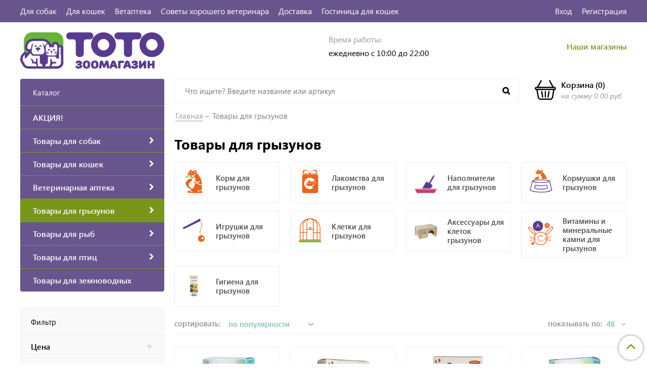

--- FILE ---
content_type: text/html; charset=utf-8
request_url: https://www.totozoo.ru/collection/gryzuny
body_size: 42198
content:
<!DOCTYPE html>
<html>
  <head><link media='print' onload='this.media="all"' rel='stylesheet' type='text/css' href='/served_assets/public/jquery.modal-0c2631717f4ce8fa97b5d04757d294c2bf695df1d558678306d782f4bf7b4773.css'><meta data-config="{&quot;collection_products_count&quot;:275}" name="page-config" content="" /><meta data-config="{&quot;money_with_currency_format&quot;:{&quot;delimiter&quot;:&quot;&quot;,&quot;separator&quot;:&quot;.&quot;,&quot;format&quot;:&quot;%n %u&quot;,&quot;unit&quot;:&quot;руб&quot;,&quot;show_price_without_cents&quot;:0},&quot;currency_code&quot;:&quot;RUR&quot;,&quot;currency_iso_code&quot;:&quot;RUB&quot;,&quot;default_currency&quot;:{&quot;title&quot;:&quot;Российский рубль&quot;,&quot;code&quot;:&quot;RUR&quot;,&quot;rate&quot;:1.0,&quot;format_string&quot;:&quot;%n %u&quot;,&quot;unit&quot;:&quot;руб&quot;,&quot;price_separator&quot;:null,&quot;is_default&quot;:true,&quot;price_delimiter&quot;:null,&quot;show_price_with_delimiter&quot;:null,&quot;show_price_without_cents&quot;:null},&quot;facebook&quot;:{&quot;pixelActive&quot;:false,&quot;currency_code&quot;:&quot;RUB&quot;,&quot;use_variants&quot;:false},&quot;vk&quot;:{&quot;pixel_active&quot;:null,&quot;price_list_id&quot;:null},&quot;new_ya_metrika&quot;:true,&quot;ecommerce_data_container&quot;:&quot;dataLayer&quot;,&quot;common_js_version&quot;:&quot;v2&quot;,&quot;vue_ui_version&quot;:null,&quot;feedback_captcha_enabled&quot;:null,&quot;account_id&quot;:749479,&quot;hide_items_out_of_stock&quot;:true,&quot;forbid_order_over_existing&quot;:true,&quot;minimum_items_price&quot;:null,&quot;enable_comparison&quot;:true,&quot;locale&quot;:&quot;ru&quot;,&quot;client_group&quot;:null,&quot;consent_to_personal_data&quot;:{&quot;active&quot;:false,&quot;obligatory&quot;:true,&quot;description&quot;:&quot;Настоящим подтверждаю, что я ознакомлен и согласен с условиями \u003ca href=&#39;/page/oferta&#39; target=&#39;blank&#39;\u003eоферты и политики конфиденциальности\u003c/a\u003e.&quot;},&quot;recaptcha_key&quot;:&quot;6LfXhUEmAAAAAOGNQm5_a2Ach-HWlFKD3Sq7vfFj&quot;,&quot;recaptcha_key_v3&quot;:&quot;6LcZi0EmAAAAAPNov8uGBKSHCvBArp9oO15qAhXa&quot;,&quot;yandex_captcha_key&quot;:&quot;ysc1_ec1ApqrRlTZTXotpTnO8PmXe2ISPHxsd9MO3y0rye822b9d2&quot;,&quot;checkout_float_order_content_block&quot;:false,&quot;available_products_characteristics_ids&quot;:null,&quot;sber_id_app_id&quot;:&quot;5b5a3c11-72e5-4871-8649-4cdbab3ba9a4&quot;,&quot;theme_generation&quot;:2,&quot;quick_checkout_captcha_enabled&quot;:false,&quot;max_order_lines_count&quot;:500,&quot;sber_bnpl_min_amount&quot;:1000,&quot;sber_bnpl_max_amount&quot;:150000,&quot;counter_settings&quot;:{&quot;data_layer_name&quot;:&quot;dataLayer&quot;,&quot;new_counters_setup&quot;:false,&quot;add_to_cart_event&quot;:true,&quot;remove_from_cart_event&quot;:true,&quot;add_to_wishlist_event&quot;:true},&quot;site_setting&quot;:{&quot;show_cart_button&quot;:true,&quot;show_service_button&quot;:false,&quot;show_marketplace_button&quot;:false,&quot;show_quick_checkout_button&quot;:true},&quot;warehouses&quot;:[{&quot;id&quot;:1198,&quot;title&quot;:&quot;СМ Молодежный&quot;,&quot;array_index&quot;:2},{&quot;id&quot;:4826049,&quot;title&quot;:&quot;Братеево&quot;,&quot;array_index&quot;:4},{&quot;id&quot;:70163,&quot;title&quot;:&quot;СМ Океания&quot;,&quot;array_index&quot;:3},{&quot;id&quot;:4152914,&quot;title&quot;:&quot;Ленинский&quot;,&quot;array_index&quot;:0},{&quot;id&quot;:698,&quot;title&quot;:&quot;СМ Лента Дон&quot;,&quot;array_index&quot;:1}],&quot;captcha_type&quot;:&quot;google&quot;,&quot;human_readable_urls&quot;:false}" name="shop-config" content="" /><meta name='js-evnvironment' content='production' /><meta name='default-locale' content='ru' /><meta name='insales-redefined-api-methods' content="[]" /><script src="/packs/js/shop_bundle-2b0004e7d539ecb78a46.js"></script><script type="text/javascript" src="https://static.insales-cdn.com/assets/common-js/common.v2.25.28.js"></script><script type="text/javascript" src="https://static.insales-cdn.com/assets/static-versioned/v3.72/static/libs/lodash/4.17.21/lodash.min.js"></script>
<!--InsalesCounter -->
<script type="text/javascript">
(function() {
  if (typeof window.__insalesCounterId !== 'undefined') {
    return;
  }

  try {
    Object.defineProperty(window, '__insalesCounterId', {
      value: 749479,
      writable: true,
      configurable: true
    });
  } catch (e) {
    console.error('InsalesCounter: Failed to define property, using fallback:', e);
    window.__insalesCounterId = 749479;
  }

  if (typeof window.__insalesCounterId === 'undefined') {
    console.error('InsalesCounter: Failed to set counter ID');
    return;
  }

  let script = document.createElement('script');
  script.async = true;
  script.src = '/javascripts/insales_counter.js?7';
  let firstScript = document.getElementsByTagName('script')[0];
  firstScript.parentNode.insertBefore(script, firstScript);
})();
</script>
<!-- /InsalesCounter -->
      <script>gtmDataLayer = []; </script>
      <!-- Google Tag Manager -->
      <script>(function(w,d,s,l,i){w[l]=w[l]||[];w[l].push({'gtm.start':
      new Date().getTime(),event:'gtm.js'});var f=d.getElementsByTagName(s)[0],
      j=d.createElement(s),dl=l!='dataLayer'?'&l='+l:'';j.async=true;j.src=
      'https://www.googletagmanager.com/gtm.js?id='+i+dl;f.parentNode.insertBefore(j,f);
      })(window,document,'script','gtmDataLayer','GTM-PFV2B7Z');
      </script>
      <!-- End Google Tag Manager -->

    <!-- meta -->
<meta charset="UTF-8" />



<meta name="keywords" content="Товары для грызунов купить в Москве, цена на товары для грызунов в интернет-магазине с доставкой"/>



  



  <title>
    
    
        Товары для грызунов купить в Москве, цена на товары для грызунов в интернет-магазине с доставкой
    
  </title>











  <meta name="description" content="Продажа товаров для грызунов в Москве в интернет-магазине «TOTO» ✓Большой ассортимент ✓ Быстрая доставка ✓ Выгодные цены."/>








<meta name="robots" content="index,follow" />
<meta http-equiv="X-UA-Compatible" content="IE=edge,chrome=1" />
<meta name="yandex-verification" content="e66bd87028a29ff4" />
<meta name="viewport" content="width=device-width, initial-scale=1.0" />
<meta name="SKYPE_TOOLBAR" content="SKYPE_TOOLBAR_PARSER_COMPATIBLE" />










<meta name="handle" content="[&quot;all&quot;,&quot;gryzuny&quot;]"/ data-current-collection="[&quot;all&quot;,&quot;gryzuny&quot;]"


>

<style>
  .menu:not(.insales-menu--loaded) {
    display: flex;
    list-style: none;
    margin-left: 0;
    padding-left: 0;
    box-shadow: none;
    width: auto;
    background: transparent;
    flex-direction: row;
    flex-wrap: wrap;
  }

  .menu:not(.insales-menu--loaded) .menu-link {
    display: block;
  }

  .menu:not(.insales-menu--loaded) .menu,
  .menu:not(.insales-menu--loaded) .menu-marker,
  .menu:not(.insales-menu--loaded) .menu-icon {
    display: none;
  }
</style>







<!-- canonical url-->


  
  <link rel="canonical" href="https://www.totozoo.ru/collection/gryzuny/"/>


<!-- rss feed-->



  
    <meta property="og:title" content="Товары для грызунов" />
  
  
    <meta property="og:image" content="https://static.insales-cdn.com/images/collections/1/3566/4001262/каталог_грызуны.png" />
  
  <meta property="og:type" content="website" />
  <meta property="og:url" content="https://www.totozoo.ru/collection/gryzuny/" />






<!-- icons-->
<link href="https://static.insales-cdn.com/assets/1/1123/1393763/1767966416/favicon.png" rel="icon">

<link rel="stylesheet" type="text/css"  href="https://static.insales-cdn.com/assets/1/1123/1393763/1767966416/jquery.fancybox.min.css" />

<script>
  (function(i,s,o,g,r,a,m){i['GoogleAnalyticsObject']=r;i[r]=i[r]||function(){
  (i[r].q=i[r].q||[]).push(arguments)},i[r].l=1*new Date();a=s.createElement(o),
  m=s.getElementsByTagName(o)[0];a.async=1;a.src=g;m.parentNode.insertBefore(a,m)
  })(window,document,'script','https://www.google-analytics.com/analytics.js','ga');

  ga('create', 'UA-78971515-1', 'auto');
  ga('send', 'pageview');

</script>

<script src="https://code.jquery.com/jquery-3.3.1.min.js"></script>
<script src="https://static.insales-cdn.com/assets/1/1123/1393763/1767966416/jquery.arcticmodal-0.3.min.js"></script>
<script type="text/javascript" src="https://vk.com/js/api/share.js?95" charset="windows-1251"></script>

<script type="text/javascript" charset="utf-8">
	jQuery(function($) {
		$.mask.definitions['~']='[+-]';
		//$('#client_phone').mask('+ 9 (999) 999-99-99');
		$('input[name="phone"]').mask('+ 9 (999) 999-99-99');
	});
	</script>


   <!-- optimization by Valektro for insales v3.0 -->
<script>
window.hasWebP = false; (function() { var img = new Image(); img.onload = function() { window.hasWebP = !!(img.height > 0 && img.width > 0);console.log('use webp format')}; img.onerror = function() { window.hasWebP = false; }; img.src = 'https://static.insales-cdn.com/assets/1/1123/1393763/1767966416/empty.webp' })();  
 var Visible = function (target) {
 var visible;
 var targetPosition = {
      top: window.pageYOffset + target.getBoundingClientRect().top,
      left: window.pageXOffset + target.getBoundingClientRect().left,
      right: window.pageXOffset + target.getBoundingClientRect().right,
      bottom: window.pageYOffset + target.getBoundingClientRect().bottom
    },
    windowPosition = {
      top: window.pageYOffset,
      left: window.pageXOffset,
      right: window.pageXOffset + document.documentElement.clientWidth,
      bottom: window.pageYOffset + document.documentElement.clientHeight
    };

    if (targetPosition.bottom > (windowPosition.top - 300) && targetPosition.top  < (windowPosition.bottom + 300) && targetPosition.right > (windowPosition.left - 300) && targetPosition.left < (windowPosition.right +300)) { 
      visible = true;
    } else {       
      visible = false;
    };
    return(visible); 
  };
  
  var lazyByValekTro = function(){
    var LazySrcset = document.getElementsByClassName('lazy_srcset');
    var Lazy = document.getElementsByClassName('lazy');
    var LazyBackground = document.getElementsByClassName('lazy_background');
    var LazyNoneSelect = document.getElementsByClassName('none_select_lazy');
    // добавляем адрес картинки в srcset
    Array.from( LazySrcset).forEach( function(elem){  
      if (Visible(elem)){ 
        elem.srcset = elem.getAttribute('data-srcset');   
        elem.classList.remove('lazy_srcset');        
      }   
    });
    // добавляем адрес картинки в src
    Array.from( Lazy).forEach( function(elem){  
      if (Visible(elem)){ 
        if (elem.getAttribute('none-opacity') != 'true'){
          $( elem ).css('opacity','0');
        }
        elem.src = elem.getAttribute('data-src');   
        elem.classList.remove('lazy'); 
        if (elem.getAttribute('none-opacity') != 'true'){
          $( elem ).animate({opacity: 1}, 500);
        }      
      }   
    });      
    // добавляем адрес картинки при использовании фона
    Array.from( LazyBackground).forEach( function(elem){  
      if (Visible(elem)){ 
        if (elem.getAttribute('none-opacity') != 'true'){
          $( elem ).css('opacity','0');
        }
        if (hasWebP){ 
          elem.style.backgroundImage = 'url("' + elem.getAttribute('data-background-webp') + '")';
        } else {
          elem.style.backgroundImage = 'url("' + elem.getAttribute('data-background') + '")';
        }     
        elem.classList.remove('lazy_background'); 
        if (elem.getAttribute('none-opacity') != 'true'){
          $( elem ).animate({opacity: 1}, 500);
        }
      }   
    });  
    // если есть выбор между jpg и webP выбираем изображение на основе hesWebP
    // добавляем адрес картинки в src и data-src
    Array.from(LazyNoneSelect).forEach( function(elem){  
      if (Visible(elem)){ 
        if (elem.getAttribute('none-opacity') != 'true'){
          $( elem ).css('opacity','0');
        }
        if (hasWebP) {
          elem.src = elem.getAttribute('data-srcset')
        } else {
           elem.src = elem.getAttribute('data-src');         
        }
        elem.classList.remove('none_select_lazy'); 
        if (elem.getAttribute('none-opacity') != 'true'){
          $( elem ).animate({opacity: 1}, 500);
        } 
      }   
    }); 
  }
  
 
  document.addEventListener('touchend',function(e) {
   lazyByValekTro(); 
  });
  
  $(document).mouseup(function() {
   
    lazyByValekTro();
  }); 
  
  // Запускаем функцию при прокрутке страницы
  window.onscroll = function() { 
   lazyByValekTro();
  };

  // Запускаем функцию при изменении размера экрана.
  $(window).resize(function() {
   lazyByValekTro();
  });  

  // Запустим функцию сразу по готовности документа, 
  $(document).ready(function() {
    lazyByValekTro();
  });
  window.addEventListener('load', function () {
    lazyByValekTro();
    window.timerId = setInterval(() => lazyByValekTro(), 500);
  })

</script> 


<!-- Mobsted {literal} -->
<script>
    (function(m,o,b,s,t,e,d){
      m[t]=m[t]||{},e=o.createElement(b),d=o.getElementsByTagName(b)[0],
        e.async=1,e.src=s,d.parentNode.insertBefore(e,d)
    })(window,document,"script","https://cdn.mobsted.com/pwaless.js","pwaless");
    pwaless.config = {
      accountId: "e615546c",
      server: "mobsted.ru",
      projectId: 14
    }
</script>
<!-- /Mobsted {/literal} -->

    <link href="//maxcdn.bootstrapcdn.com/font-awesome/4.7.0/css/font-awesome.min.css" rel="stylesheet" />
<link href="https://static.insales-cdn.com/assets/1/1123/1393763/1767966416/theme.css" rel="stylesheet" type="text/css" />
<style>
   .my_style{
    margin-top: 10px;
    position: relative;
    padding: 6px;
    padding-top: 10px;
    text-align: center;
    font-weight:bold;
    width: 100%;
    margin-bottom: 0px;
    color: #ffffff;
    background: #593d8d;
    transition:background 1000ms;
  }
  .my_style:hover{
    background: #77961a;    
  }
</style>


  </head>
  <body class="fhg-body">
    <div class="body-wrapper">

      <noscript>
<div class="njs-alert-overlay">
  <div class="njs-alert-wrapper">
    <div class="njs-alert">
      <p>Включите в вашем браузере JavaScript!</p>
    </div>
  </div>
</div>
</noscript>

      <header class="header">
    <div class="top-panel top-panel-desktop hidden-md">
  <div class="container">
    <div class="row">
  		<div class="cell-8">
        
          <ul class="top_menu list">
            
              <li class="top_menu-li">
                <a href="/collection/sobaki" class="top_menu-link">Для собак</a>
              </li>
            
              <li class="top_menu-li">
                <a href="/collection/koshki" class="top_menu-link">Для кошек</a>
              </li>
            
              <li class="top_menu-li">
                <a href="/collection/veterinarnaya-apteka" class="top_menu-link">Ветаптека</a>
              </li>
            
              <li class="top_menu-li">
                <a href="/blogs/blog" class="top_menu-link">Советы хорошего ветеринара</a>
              </li>
            
              <li class="top_menu-li">
                <a href="/page/delivery" class="top_menu-link">Доставка</a>
              </li>
            
              <li class="top_menu-li">
                <a href="https://www.kotodacha.ru" class="top_menu-link">Гостиница для кошек</a>
              </li>
            
          </ul>
      	</div>
      	<div class="cell-4">
          <ul class="top_menu-right list text-right">
            <li class="top_menu-li">
          		<a class="client-account-link" href="/client_account/login">
      			<span>Вход</span>
      			
    			</a>
            </li>
            <li class="top_menu-li">
          		<a href="/client_account/contacts/new" title="Регистрация">Регистрация</a>
            </li>
          </ul>
        </div>
	</div>
    </div>
</div>



  <div class="container">
    <div class="top-panel top-panel-mobile row js-top-panel-fixed hide show-md">
  <div class="top-menu-wrapper cell- hidden shown-md">
    <button type="button" class="top-panel-open-sidebar button js-open-sidebar"></button>
  </div>

  <div class="top-menu-icons-block collapse-block cell-">
    <div class="contacts-top-menu hidden h100">
    
      <button type="button" class="contacts-icon button js-open-contacts hidden-mc"></button>
    
      <div class="contacts-top-menu-block cell-12 hidden">
        <div class="header-block js-contacts-header cell- ">
          
          <div class="address mobile-address cell-12">
		<i class="fa fa-map-marker"></i>
        <div class="address-inner">
        	<div class="address-text">ул. Спартаковская пл. 14/3</div>
           	<a href="/page/kak-dobratsya" title="как нас найти?" class="address-inner-a  mobile-address-inner-a">как нас найти?</a>
		</div>
	</div>

        </div>

      </div>
    </div>

    <div class="hidden shown-md h100">
      <button type="button" class="top-panel-open-search button js-open-search-panel shown-md"></button>
    </div>

      <div class="favorite-widget is-top-panel h100">
        	<a href="/page/favorite" title="Избранное" class="favorite-link">
	<i class="fa fa-heart-o"></i>
	<span class="favorite-count" data-favorites-counter></span>
</a>

      </div>
    
     <div class="shopcart is-top-panel h100 hidden-md shown-sm">
			<a href="/cart_items" title="Корзина" class="shopcart-widget-link hide-sm">
		<img src="https://static.insales-cdn.com/assets/1/1123/1393763/1767966416/basket.svg" class="" />
      	<div class="shopcart-widget-right">
            <div class="shopcart-widget-inner">
                <span class="shopcart-widget-caption">Корзина</span>
                (<span class="shopcart-widget-count js-shopcart-widget-count">0</span>)
            </div>
            <div class="shopcart-widget-bottom">
                <span>на сумму</span>
                <span class="shopcart-widget-count js-shopcart-widget-amount">0 руб</span>
            </div>
        </div>
	</a>

<a href="/cart_items" title="Корзина" class="shopcart-mobile hide show-sm">
	<i class="fa fa-shopping-basket"></i>
	(<span class="shopcart-widget-count js-shopcart-widget-count">0</span>)
</a>


	</div> 

</div>

</div>



  <div class="row header-first">

	<div class="logo cell-3 cell-4-md cell-5-sm cell-6-mc">
		<a title="ТОТО зоомагазин" href="/" class="logo-link">
			<img src="https://static.insales-cdn.com/assets/1/1123/1393763/1767966416/logotype.png" class="logo-image" alt="ТОТО зоомагазин" title="ТОТО зоомагазин" />
		</a>
	</div>
	<div class="phones cell-3 cell-4-md cell-7-sm cell-6-mc text-right-sm">
        <a href="tel:" class="phones-a"></a>
      	
	</div>
    <div class="time cell-3 hidden-md">
        <span class="time-text gray_text">Время работы:</span>
      	<div class="time-inner">
          	<p>ежедневно с 10:00 до 22:00</p>
        </div>
	</div>

    <div class="address cell-3 hidden-md text-right">
        <span class="address-inner"><p><a href="/page/nashi-magaziny">Наши магазины</a></p></span>
	</div>

     <div class="shopcart hide show-md hide-sm cell-4-md">
			<a href="/cart_items" title="Корзина" class="shopcart-widget-link hide-sm">
		<img src="https://static.insales-cdn.com/assets/1/1123/1393763/1767966416/basket.svg" class="" />
      	<div class="shopcart-widget-right">
            <div class="shopcart-widget-inner">
                <span class="shopcart-widget-caption">Корзина</span>
                (<span class="shopcart-widget-count js-shopcart-widget-count">0</span>)
            </div>
            <div class="shopcart-widget-bottom">
                <span>на сумму</span>
                <span class="shopcart-widget-count js-shopcart-widget-amount">0 руб</span>
            </div>
        </div>
	</a>

<a href="/cart_items" title="Корзина" class="shopcart-mobile hide show-sm">
	<i class="fa fa-shopping-basket"></i>
	(<span class="shopcart-widget-count js-shopcart-widget-count">0</span>)
</a>


	</div>

  </div><!-- row header-first -->

  <div class="row header-second hidden-md">

	<div class="empty-block cell-3">
	</div>
	
    
	<div class="search cell-7 cell-7-md">
       
          <!-- ver 3.0 -->
<div class="search_container" onmouseout="$('#fast_search').hide();" onmouseover="$('#fast_search').show()" >
<form class="search-widget in-header" action="/search" method="get">
  <input type="text"
          name="q"
          class="search-widget-field"
          value=""
          placeholder="Что ищите? Введите название или артикул"
          autocomplete="off"
          id="input_search"
  >

<button type="submit" class="search-widget-button button is-widget-submit">
  
</button>

  

</form>





<div id="fast_search" >
  
</div>
</div>



<style>
//============================================================================
// стилизация прокрутки
//============================================================================

#fast_search::-webkit-scrollbar-button { 
background-image:url(''); 
background-repeat:no-repeat; 
width:6px; 
height:0px 
cursor:pointer;  
} 

#fast_search::-webkit-scrollbar-track { 
background-color:whitesmoke; 
box-shadow:0px 0px 3px #000 inset; 
} 

#fast_search::-webkit-scrollbar-thumb {
-webkit-border-radius: 5px; 
border-radius: 5px; 
background-color:#593d8d; 
box-shadow:0px 1px 1px #fff inset; 
background-image:url('https://yraaa.ru/_pu/24/59610063.png'); 
background-position:center; 
background-repeat:no-repeat; 
} 

#fast_search::-webkit-resizer{ 
background-image:url(''); 
background-repeat:no-repeat; 
width:7px; 
height:0px 
} 

#fast_search::-webkit-scrollbar{ 
width: 15px; 
}

.search_container{
  position:relative;
  margin-right:10px;

  
 
}
  
  
  #fast_search{

    top: 100%;
    right: 0px;
    width: 100%;
    max-width:100vw;
    max-height:50vh;
   
    position: absolute;
    background:white;
    z-index:9998;
    overflow-x:hidden;
    overflow-y:scroll;
    margin-top:0px;
    display:none;
    
  }
  .fast_search_component{
  
  }
  .fast_search_img{
    max-width:50px;max-height:50px;
  }
  .fast_search_title{
    margin-left:5px;margin-right:5px;text-align:left;
    color:black;
  }
  .img_search_container{
    min-width:50px;
    width:50px;
    height:50px;
    display:flex;
    justify-content:center;
    align-items:center;
    
  }
  
  .search_href{
    text-decoration:none;
    display:flex;
    justify-content:space-between;
    margin:5px;
    align-items:center;
    color:black;
    border-bottom:1px solid whitesmoke;
  }
  .search_price{font-weight:bolder;}
   .find_process{background: #77961a; }
    

   
  .search_img_title_container{display:flex;justify-content:flex-start;align-items:center;}
</style>


<script>
  var searchValue = $('#input_search').val();
  if (searchValue.length>1){searchAjax(searchValue)}  
  
  $('#input_search').keydown(function(){
    //очищаем блок поиска  
    $('#fast_search').empty();
    $('#fast_search').hide();
    $("#fast_search").css("border", "none");
 
  });
  
  $('#input_search').keyup(function(){
  var searchValue = $('#input_search').val();
   if (searchValue.length>1){searchAjax(searchValue)}  
  });
    
function searchAjax(value){  
  
    $('#input_search').addClass("find_process");
 
   
	$.ajax({
					url: '/search.json',
					dataType: 'json',
					data: {q: value},
					success: function(data){
                       if (value == $('#input_search').val()){
                        $('#fast_search').empty();
                        $('#fast_search').hide();
                        if (data.length>0){$('#fast_search').show(); $("#fast_search").css({"border":"1px solid #e3e3e3 ", "border":"2px solid #e3e3e3"});} else{$('#fast_search').hide()}
                 
					   
                          
                          $('#input_search').removeClass("find_process");
                          
                          
                        $.map(data, function(item){
					      
                          var newDiv = document.createElement('div');
                          item.title =  item.title.replace(/"([^"]+)"/g, '«$1»');
                          newDiv.className="fast_search_component";
                          
                          var regex = new RegExp(value, 'ig');
                          item.title = item.title.replace(regex, '<strong style=color:#77961a>'+ value + '</strong>'); 
                         
                          newDiv.innerHTML='<a class="search_href" href="'+item.url+'"><div class="search_img_title_container"><span class="img_search_container"><img class="fast_search_img" src="'+item.first_image.medium_url+' "> </span><span class="fast_search_title">'+ item.title+'</span></div><div class="search_price">'+item.variants[0].price.split('.')[0] +'р</div></a>';
                          $(newDiv).appendTo('#fast_search');
									
						})
                      }
					}
				});
 
}

$(window).load(function() {
 $('.search_container').show('slow');

});
 
</script>





        
		
           <style>
//============================================================================
// стилизация прокрутки
//============================================================================

#fast_search_mob::-webkit-scrollbar-button { 
background-image:url(''); 
background-repeat:no-repeat; 
width:6px; 
height:0px 
cursor:pointer;  
} 

#fast_search_mob::-webkit-scrollbar-track { 
background-color:whitesmoke; 
box-shadow:0px 0px 3px #000 inset; 
} 

#fast_search_mob::-webkit-scrollbar-thumb {
-webkit-border-radius: 5px; 
border-radius: 5px; 
background-color:#593d8d; 
box-shadow:0px 1px 1px #fff inset; 
background-image:url('https://yraaa.ru/_pu/24/59610063.png'); 
background-position:center; 
background-repeat:no-repeat; 
} 

#fast_search_mob::-webkit-resizer{ 
background-image:url(''); 
background-repeat:no-repeat; 
width:7px; 
height:0px 
} 

#fast_search_mob::-webkit-scrollbar{ 
width: 15px; 
}

.search_container_mob{
  position:relative;
  margin-right:10px;
 
}
  
  
  #fast_search_mob{

    top: 78px;
    right: 0px;
    width: 100%;
    max-width:100%;
    max-height:70vh;
   
    position: fixed;
    background:white;
    z-index:9998;
    overflow-x:hidden;
    overflow-y:scroll;
    margin-top:0px;
    display:none;
    font-size: 16px;
    
  }
  .fast_search_mob_component{
  
  }
  .fast_search_mob_img{
    max-width:50px;max-height:50px;
  }
  .fast_search_mob_title{
    margin-left:5px;margin-right:5px;text-align:left;
  }
  .img_search_container_mob{
    min-width:50px;
    width:50px;
    height:50px;
    display:flex;
    justify-content:center;
    align-items:center;
    
  }
  
  .search_href{
    text-decoration:none;
    display:flex;
    justify-content:space-between;
    margin:5px;
    align-items:center;
    color:black!important;
    border-bottom:1px solid whitesmoke;
  }
  .search_price{font-weight:bolder;}
   .find_process{background: #77961a; }
    

   
  .search_img_title_container{display:flex;justify-content:flex-start;align-items:center;}
  
</style>


<script>
 
  
 
  $(document).on("keydown","#input_search_mob",function() {
    //очищаем блок поиска  
    $('#fast_search_mob').empty();
    $('#fast_search_mob').hide();
    $("#fast_search_mob").css("border", "none");
 
  });
  
  $(document).on("keyup","#input_search_mob",function() {
  var searchValueMob = $('#input_search_mob').val();
   if (searchValueMob.length>1){searchAjaxMob(searchValueMob)}  
  });
    
function searchAjaxMob(value){  
  
    $('#input_search_mob').addClass("find_process");
 
   
	$.ajax({
					url: '/search.json',
					dataType: 'json',
					data: {q: value},
					success: function(data){
                       if (value == $('#input_search_mob').val()){
                        $('#fast_search_mob').empty();
                        $('#fast_search_mob').hide();
                        if (data.length>0){$('#fast_search_mob').show(); $("#fast_search_mob").css({"border":"1px solid #e3e3e3 ", "border":"2px solid #e3e3e3"});} else{$('#fast_search_mob').hide()}
                 
					   
                          
                          $('#input_search_mob').removeClass("find_process");
                          
                          
                        $.map(data, function(item){
					      
                          var newDiv = document.createElement('div');
                          item.title =  item.title.replace(/"([^"]+)"/g, '«$1»');
                          newDiv.className="fast_search_mob_component";
                          
                          var regex = new RegExp(value, 'ig');
                          item.title = item.title.replace(regex, '<strong style=color:#77961a>'+ value + '</strong>'); 
                         
                          newDiv.innerHTML='<a class="search_href" href="'+item.url+'"><div class="search_img_title_container"><span class="img_search_container_mob"><img class="fast_search_mob_img" src="'+item.first_image.medium_url+' "> </span><span class="fast_search_mob_title">'+ item.title+'</span></div><div class="search_price">'+item.variants[0].price.split('.')[0] +'р</div></a>';
                          $(newDiv).appendTo('#fast_search_mob');
									
						})
                      }
					}
				});
 
}

</script>



        
      
		
	</div>
    
    
    
    

    <div class="shopcart cell-2 cell-3-md text-right">
			<a href="/cart_items" title="Корзина" class="shopcart-widget-link hide-sm">
		<img src="https://static.insales-cdn.com/assets/1/1123/1393763/1767966416/basket.svg" class="" />
      	<div class="shopcart-widget-right">
            <div class="shopcart-widget-inner">
                <span class="shopcart-widget-caption">Корзина</span>
                (<span class="shopcart-widget-count js-shopcart-widget-count">0</span>)
            </div>
            <div class="shopcart-widget-bottom">
                <span>на сумму</span>
                <span class="shopcart-widget-count js-shopcart-widget-amount">0 руб</span>
            </div>
        </div>
	</a>

<a href="/cart_items" title="Корзина" class="shopcart-mobile hide show-sm">
	<i class="fa fa-shopping-basket"></i>
	(<span class="shopcart-widget-count js-shopcart-widget-count">0</span>)
</a>


	</div>

  </div><!-- row header-second -->

 </div>
</header>


<script type="text/javascript">
(function(){
    var _backcallForm = {
      form: {
        classes: 'is-backcall',
      },
      fields: [
        {
          title: 'Имя',
          name: 'content',
          required: true,
          type: "hidden",
          value: "Сообщение отправлено через форму 'Обратный звонок'"
        },
        {
          type: 'hidden',
          name: 'subject',
          value: 'Обратный звонок'
        },
        {
          title: 'Имя',
          name: 'from',
          required: true,
          type: "hidden",
          value: "order@totozoo.ru"
        },
        {
          title: 'Имя',
          name: 'name'
        },
        {
          title: 'Телефон',
          name: 'phone',
          required: true
        },
      ],

      sendTo: Shop.sendMessage,
      onValid: function () {
        $('.ajs-close').click();
      	ym(56569990,'reachGoal','zakazat_call');
      },
    };

  $(document).on('click', '.js-backcall-toggle', function (event) {
    event.preventDefault();

    alertify.modal({
      formDefination: _backcallForm
    }).set('title', 'Обратный звонок' );
  });
}());

</script>




      <div class="content-wrapper container fhg-content">
        

        <div class="row collection-wrapper">
          <div class="cell-3 hidden-md flex-first">
              
<div class="sidebar-block sidebar-block-menu">
	<div class="sidebar-block-heading">Каталог</div>
    <div class="sidebar-block-content">
    	

  <div class="collection-menu-wrapper">
      <ul class="collection-menu list">

        

          
          

          
          

          <li class="collection-menu-item level-1  ">

            <a title="АКЦИЯ!" href="/collection/sale" class="collection-menu-link">
              <span class="collection-menu-text">АКЦИЯ!</span>
              
            </a>


            

          </li>

        

          
          

          
          

          <li class="collection-menu-item level-1   collapse ">

            <a title="Товары для собак" href="/collection/sobaki" class="collection-menu-link">
              <span class="collection-menu-text">Товары для собак</span>
              <i class="fa fa-chevron-right"></i>
            </a>


            

            <div class="level-2-overflow">
              <ul class="collection-menu-level-2 list">

                

                  
                  

                  
                  

                  <li class="collection-menu-item collapse">

                    
                    
                    <a title="Корм для собак" href="/collection/korm-dlya-sobak" class="collection-menu-link">
                      <img src="https://static.insales-cdn.com/images/collections/1/6090/4011978/micro_корм__собаки.png" class="collection-menu-icon" alt="Корм для собак" />
                      <span class="collection-menu-text">Корм для собак</span>
                    </a>

                    

                      <ul class="submenu collection-menu-level-3">

                        

                          
                          

                          <li class="collection-menu-item ">
                            <a title="Сухой корм для собак" href="/collection/suhoy-korm-dlya-sobak" class="collection-menu-link collection-menu-link-small">
                              <span class="collection-menu-text">Сухой корм для собак</span>
                            </a>
                          </li>

                        

                          
                          

                          <li class="collection-menu-item ">
                            <a title="Влажный корм для собак" href="/collection/vlazhnyy-korm-dlya-sobak" class="collection-menu-link collection-menu-link-small">
                              <span class="collection-menu-text">Влажный корм для собак</span>
                            </a>
                          </li>

                        

                          
                          

                          <li class="collection-menu-item ">
                            <a title="Лечебный и диетический корм для собак" href="/collection/lechebnyy-korm-dlya-sobak" class="collection-menu-link collection-menu-link-small">
                              <span class="collection-menu-text">Лечебный и диетический корм для собак</span>
                            </a>
                          </li>

                        

                          
                          

                          <li class="collection-menu-item ">
                            <a title="Лакомства для собак" href="/collection/lakomstva-dlya-sobak" class="collection-menu-link collection-menu-link-small">
                              <span class="collection-menu-text">Лакомства для собак</span>
                            </a>
                          </li>

                        

                      </ul><!-- /.submenu.level-3 -->

                    

                  </li>

                

                  
                  

                  
                  

                  <li class="collection-menu-item">

                    
                    
                    <a title="Витамины для собак" href="/collection/vitaminy-dlya-sobak" class="collection-menu-link">
                      <img src="https://static.insales-cdn.com/images/collections/1/2727/6597287/micro_собаки_витамины__.png" class="collection-menu-icon" alt="Витамины для собак" />
                      <span class="collection-menu-text">Витамины для собак</span>
                    </a>

                    

                  </li>

                

                  
                  

                  
                  

                  <li class="collection-menu-item">

                    
                    
                    <a title="Одежда и обувь для собак" href="/collection/odezhda-i-obuv-dlya-sobak" class="collection-menu-link">
                      <img src="https://static.insales-cdn.com/images/collections/1/3123/4009011/micro_СОБАКИ__ОДЕЖДА.PNG" class="collection-menu-icon" alt="Одежда и обувь для собак" />
                      <span class="collection-menu-text">Одежда и обувь для собак</span>
                    </a>

                    

                  </li>

                

                  
                  

                  
                  

                  <li class="collection-menu-item collapse">

                    
                    
                    <a title="Гигиена, пелёнки для собак" href="/collection/sredstva-gigieny-dlya-sobak" class="collection-menu-link">
                      <img src="https://static.insales-cdn.com/images/collections/1/3124/4009012/micro_СОБАКИ__ГИГИЕНА.PNG" class="collection-menu-icon" alt="Гигиена, пелёнки для собак" />
                      <span class="collection-menu-text">Гигиена, пелёнки для собак</span>
                    </a>

                    

                      <ul class="submenu collection-menu-level-3">

                        

                          
                          

                          <li class="collection-menu-item ">
                            <a title="Пелёнки для собак" href="/collection/pelenki-dlya-sobak" class="collection-menu-link collection-menu-link-small">
                              <span class="collection-menu-text">Пелёнки для собак</span>
                            </a>
                          </li>

                        

                          
                          

                          <li class="collection-menu-item ">
                            <a title="Подгузники для собак" href="/collection/podguzniki-dlya-sobak" class="collection-menu-link collection-menu-link-small">
                              <span class="collection-menu-text">Подгузники для собак</span>
                            </a>
                          </li>

                        

                          
                          

                          <li class="collection-menu-item ">
                            <a title="Влажные салфетки для собак" href="/collection/vlazhnye-salfetki-dlya-sobak" class="collection-menu-link collection-menu-link-small">
                              <span class="collection-menu-text">Влажные салфетки для собак</span>
                            </a>
                          </li>

                        

                          
                          

                          <li class="collection-menu-item ">
                            <a title="Уход за глазами и ушами у собак" href="/collection/glaza-i-ushi-u-sobak" class="collection-menu-link collection-menu-link-small">
                              <span class="collection-menu-text">Уход за глазами и ушами у собак</span>
                            </a>
                          </li>

                        

                          
                          

                          <li class="collection-menu-item ">
                            <a title="Шампуни для собак" href="/collection/shampuni-dlya-sobak" class="collection-menu-link collection-menu-link-small">
                              <span class="collection-menu-text">Шампуни для собак</span>
                            </a>
                          </li>

                        

                          
                          

                          <li class="collection-menu-item ">
                            <a title="Зубная паста для собак" href="/collection/zubnaya-pasta-dlya-sobak" class="collection-menu-link collection-menu-link-small">
                              <span class="collection-menu-text">Зубная паста для собак</span>
                            </a>
                          </li>

                        

                          
                          

                          <li class="collection-menu-item ">
                            <a title="Гигиенические пакеты для уборки за собакой" href="/collection/pakety-dlya-sobak" class="collection-menu-link collection-menu-link-small">
                              <span class="collection-menu-text">Гигиенические пакеты для уборки за собакой</span>
                            </a>
                          </li>

                        

                          
                          

                          <li class="collection-menu-item ">
                            <a title="Удаление запахов у собак" href="/collection/udalenie-zapahov-u-sobak" class="collection-menu-link collection-menu-link-small">
                              <span class="collection-menu-text">Удаление запахов у собак</span>
                            </a>
                          </li>

                        

                          
                          

                          <li class="collection-menu-item ">
                            <a title="Приучение к месту собак" href="/collection/priuchenie-k-mestu-sobak" class="collection-menu-link collection-menu-link-small">
                              <span class="collection-menu-text">Приучение к месту собак</span>
                            </a>
                          </li>

                        

                          
                          

                          <li class="collection-menu-item ">
                            <a title="Защита от царапанья и погрызов собакой" href="/collection/zaschita-ot-tsarapanya-i-pogryzov" class="collection-menu-link collection-menu-link-small">
                              <span class="collection-menu-text">Защита от царапанья и погрызов собакой</span>
                            </a>
                          </li>

                        

                      </ul><!-- /.submenu.level-3 -->

                    

                  </li>

                

                  
                  

                  
                  

                  <li class="collection-menu-item collapse">

                    
                    
                    <a title="Грумминг для собак" href="/collection/grumming-dlya-sobak" class="collection-menu-link">
                      <img src="https://static.insales-cdn.com/images/collections/1/3125/4009013/micro_СОБАКИ__ГРОУМИНГ.PNG" class="collection-menu-icon" alt="Грумминг для собак" />
                      <span class="collection-menu-text">Грумминг для собак</span>
                    </a>

                    

                      <ul class="submenu collection-menu-level-3">

                        

                          
                          

                          <li class="collection-menu-item ">
                            <a title="Пуходерки для собак" href="/collection/puhoderki-dlya-sobak" class="collection-menu-link collection-menu-link-small">
                              <span class="collection-menu-text">Пуходерки для собак</span>
                            </a>
                          </li>

                        

                          
                          

                          <li class="collection-menu-item ">
                            <a title="Когтерезы для собак" href="/collection/kogterezy-dlya-sobak" class="collection-menu-link collection-menu-link-small">
                              <span class="collection-menu-text">Когтерезы для собак</span>
                            </a>
                          </li>

                        

                          
                          

                          <li class="collection-menu-item ">
                            <a title="Расчески для собак" href="/collection/rascheski-dlya-sobak" class="collection-menu-link collection-menu-link-small">
                              <span class="collection-menu-text">Расчески для собак</span>
                            </a>
                          </li>

                        

                          
                          

                          <li class="collection-menu-item ">
                            <a title="Колтунорезы для собак" href="/collection/koltunorezy-dlya-sobak" class="collection-menu-link collection-menu-link-small">
                              <span class="collection-menu-text">Колтунорезы для собак</span>
                            </a>
                          </li>

                        

                          
                          

                          <li class="collection-menu-item ">
                            <a title="Рукавицы для собак" href="/collection/rukavicy-dlya-sobak" class="collection-menu-link collection-menu-link-small">
                              <span class="collection-menu-text">Рукавицы для собак</span>
                            </a>
                          </li>

                        

                          
                          

                          <li class="collection-menu-item ">
                            <a title="Фурминаторы для собак" href="/collection/furminatory" class="collection-menu-link collection-menu-link-small">
                              <span class="collection-menu-text">Фурминаторы для собак</span>
                            </a>
                          </li>

                        

                      </ul><!-- /.submenu.level-3 -->

                    

                  </li>

                

                  
                  

                  
                  

                  <li class="collection-menu-item">

                    
                    
                    <a title="Игрушки для собак" href="/collection/igrushki-dlya-sobak" class="collection-menu-link">
                      <img src="https://static.insales-cdn.com/images/collections/1/6092/4011980/micro_собаки__игрушки_и_пр.png" class="collection-menu-icon" alt="Игрушки для собак" />
                      <span class="collection-menu-text">Игрушки для собак</span>
                    </a>

                    

                  </li>

                

                  
                  

                  
                  

                  <li class="collection-menu-item collapse">

                    
                    
                    <a title="Кормушки для собак" href="/collection/kormushki-dlya-sobak" class="collection-menu-link">
                      <img src="https://static.insales-cdn.com/images/collections/1/6091/4011979/micro_собаки_миска.png" class="collection-menu-icon" alt="Кормушки для собак" />
                      <span class="collection-menu-text">Кормушки для собак</span>
                    </a>

                    

                      <ul class="submenu collection-menu-level-3">

                        

                          
                          

                          <li class="collection-menu-item ">
                            <a title="Миски для собак" href="/collection/miski-dlya-sobak" class="collection-menu-link collection-menu-link-small">
                              <span class="collection-menu-text">Миски для собак</span>
                            </a>
                          </li>

                        

                          
                          

                          <li class="collection-menu-item ">
                            <a title="Поилки для собак" href="/collection/poilki-dlya-sobak" class="collection-menu-link collection-menu-link-small">
                              <span class="collection-menu-text">Поилки для собак</span>
                            </a>
                          </li>

                        

                      </ul><!-- /.submenu.level-3 -->

                    

                  </li>

                

                  
                  

                  
                  

                  <li class="collection-menu-item collapse">

                    
                    
                    <a title="Для перевозки собак" href="/collection/transportirovka-sobak" class="collection-menu-link">
                      <img src="https://static.insales-cdn.com/images/collections/1/3129/4009017/micro_СОБАКИ__ПЕРЕНОСКИ.PNG" class="collection-menu-icon" alt="Для перевозки собак" />
                      <span class="collection-menu-text">Для перевозки собак</span>
                    </a>

                    

                      <ul class="submenu collection-menu-level-3">

                        

                          
                          

                          <li class="collection-menu-item ">
                            <a title="Сумки для собак" href="/collection/sumki-dlya-sobak" class="collection-menu-link collection-menu-link-small">
                              <span class="collection-menu-text">Сумки для собак</span>
                            </a>
                          </li>

                        

                          
                          

                          <li class="collection-menu-item ">
                            <a title="Контейнеры для собак" href="/collection/konteynery-dlya-sobak" class="collection-menu-link collection-menu-link-small">
                              <span class="collection-menu-text">Контейнеры для собак</span>
                            </a>
                          </li>

                        

                      </ul><!-- /.submenu.level-3 -->

                    

                  </li>

                

                  
                  

                  
                  

                  <li class="collection-menu-item">

                    
                    
                    <a title="Лежаки для собак" href="/collection/lezhaki-dlya-sobak" class="collection-menu-link">
                      <img src="https://static.insales-cdn.com/images/collections/1/3130/4009018/micro_СОБАКИ__ЛЕЖАНСКИ.PNG" class="collection-menu-icon" alt="Лежаки для собак" />
                      <span class="collection-menu-text">Лежаки для собак</span>
                    </a>

                    

                  </li>

                

                  
                  

                  
                  

                  <li class="collection-menu-item">

                    
                    
                    <a title="Домики для собак" href="/collection/domiki-dlya-sobak" class="collection-menu-link">
                      <img src="https://static.insales-cdn.com/images/collections/1/2729/6597289/micro_собаки_домики.png" class="collection-menu-icon" alt="Домики для собак" />
                      <span class="collection-menu-text">Домики для собак</span>
                    </a>

                    

                  </li>

                

                  
                  

                  
                  

                  <li class="collection-menu-item collapse">

                    
                    
                    <a title="Туалеты для собак" href="/collection/tualety" class="collection-menu-link">
                      <img src="https://static.insales-cdn.com/images/collections/1/3969/10063745/micro_туалет_для_собак.jpg" class="collection-menu-icon" alt="Туалеты для собак" />
                      <span class="collection-menu-text">Туалеты для собак</span>
                    </a>

                    

                      <ul class="submenu collection-menu-level-3">

                        

                          
                          

                          <li class="collection-menu-item ">
                            <a title="Поводки для собак" href="/collection/povodki-dlya-sobak" class="collection-menu-link collection-menu-link-small">
                              <span class="collection-menu-text">Поводки для собак</span>
                            </a>
                          </li>

                        

                      </ul><!-- /.submenu.level-3 -->

                    

                  </li>

                

                  
                  

                  
                  

                  <li class="collection-menu-item collapse">

                    
                    
                    <a title="Ошейники, поводки, рулетки для собак" href="/collection/ammuniciya-dlya-sobak" class="collection-menu-link">
                      <img src="https://static.insales-cdn.com/images/collections/1/3131/4009019/micro_СОБАКИ__ШЛЕЙКИ.PNG" class="collection-menu-icon" alt="Ошейники, поводки, рулетки для собак" />
                      <span class="collection-menu-text">Ошейники, поводки, рулетки для собак</span>
                    </a>

                    

                      <ul class="submenu collection-menu-level-3">

                        

                          
                          

                          <li class="collection-menu-item ">
                            <a title="Ошейники для собак" href="/collection/osheyniki-dlya-sobak" class="collection-menu-link collection-menu-link-small">
                              <span class="collection-menu-text">Ошейники для собак</span>
                            </a>
                          </li>

                        

                          
                          

                          <li class="collection-menu-item ">
                            <a title="Рулетки для собак" href="/collection/ruletki-dlya-sobak" class="collection-menu-link collection-menu-link-small">
                              <span class="collection-menu-text">Рулетки для собак</span>
                            </a>
                          </li>

                        

                          
                          

                          <li class="collection-menu-item ">
                            <a title="Шлейки для собак" href="/collection/shleyki-dlya-sobak" class="collection-menu-link collection-menu-link-small">
                              <span class="collection-menu-text">Шлейки для собак</span>
                            </a>
                          </li>

                        

                          
                          

                          <li class="collection-menu-item ">
                            <a title="Намордники для собак" href="/collection/namordniki-dlya-sobak" class="collection-menu-link collection-menu-link-small">
                              <span class="collection-menu-text">Намордники для собак</span>
                            </a>
                          </li>

                        

                      </ul><!-- /.submenu.level-3 -->

                    

                  </li>

                

              </ul><!-- /.submenu.level-2 -->
			</div>
            

          </li>

        

          
          

          
          

          <li class="collection-menu-item level-1   collapse ">

            <a title="Товары для кошек" href="/collection/koshki" class="collection-menu-link">
              <span class="collection-menu-text">Товары для кошек</span>
              <i class="fa fa-chevron-right"></i>
            </a>


            

            <div class="level-2-overflow">
              <ul class="collection-menu-level-2 list">

                

                  
                  

                  
                  

                  <li class="collection-menu-item collapse">

                    
                    
                    <a title="Корм для кошек" href="/collection/korm-dlya-koshek" class="collection-menu-link">
                      <img src="https://static.insales-cdn.com/images/collections/1/6093/4011981/micro_корм__кошки.png" class="collection-menu-icon" alt="Корм для кошек" />
                      <span class="collection-menu-text">Корм для кошек</span>
                    </a>

                    

                      <ul class="submenu collection-menu-level-3">

                        

                          
                          

                          <li class="collection-menu-item ">
                            <a title="Сухой корм для кошек" href="/collection/suhoy-korm-dlya-koshek" class="collection-menu-link collection-menu-link-small">
                              <span class="collection-menu-text">Сухой корм для кошек</span>
                            </a>
                          </li>

                        

                          
                          

                          <li class="collection-menu-item ">
                            <a title="Влажный корм для кошек" href="/collection/vlazhnyy-korm-dlya-koshek" class="collection-menu-link collection-menu-link-small">
                              <span class="collection-menu-text">Влажный корм для кошек</span>
                            </a>
                          </li>

                        

                          
                          

                          <li class="collection-menu-item ">
                            <a title="Лечебный и диетический корм для кошек" href="/collection/lechebnyy-korm-dlya-koshek" class="collection-menu-link collection-menu-link-small">
                              <span class="collection-menu-text">Лечебный и диетический корм для кошек</span>
                            </a>
                          </li>

                        

                          
                          

                          <li class="collection-menu-item ">
                            <a title="Лакомства для кошек" href="/collection/lakomstva-dlya-koshek" class="collection-menu-link collection-menu-link-small">
                              <span class="collection-menu-text">Лакомства для кошек</span>
                            </a>
                          </li>

                        

                      </ul><!-- /.submenu.level-3 -->

                    

                  </li>

                

                  
                  

                  
                  

                  <li class="collection-menu-item collapse">

                    
                    
                    <a title="Наполнители для кошек" href="/collection/napolniteli" class="collection-menu-link">
                      <img src="https://static.insales-cdn.com/images/collections/1/4910/4002606/micro_КОШКИ_НАПОЛНИТЛИ.PNG" class="collection-menu-icon" alt="Наполнители для кошек" />
                      <span class="collection-menu-text">Наполнители для кошек</span>
                    </a>

                    

                      <ul class="submenu collection-menu-level-3">

                        

                          
                          

                          <li class="collection-menu-item ">
                            <a title="Впитывающие наполнители" href="/collection/vpityvayuschie-napolniteli" class="collection-menu-link collection-menu-link-small">
                              <span class="collection-menu-text">Впитывающие наполнители</span>
                            </a>
                          </li>

                        

                          
                          

                          <li class="collection-menu-item ">
                            <a title="Древесные наполнители" href="/collection/drevesnye-napolniteli" class="collection-menu-link collection-menu-link-small">
                              <span class="collection-menu-text">Древесные наполнители</span>
                            </a>
                          </li>

                        

                          
                          

                          <li class="collection-menu-item ">
                            <a title="Комкующийся наполнитель" href="/collection/komkuyuschiysya-napolnitel" class="collection-menu-link collection-menu-link-small">
                              <span class="collection-menu-text">Комкующийся наполнитель</span>
                            </a>
                          </li>

                        

                          
                          

                          <li class="collection-menu-item ">
                            <a title="Силикагелевый наполнитель" href="/collection/selikagelevye-napolniteli" class="collection-menu-link collection-menu-link-small">
                              <span class="collection-menu-text">Силикагелевый наполнитель</span>
                            </a>
                          </li>

                        

                      </ul><!-- /.submenu.level-3 -->

                    

                  </li>

                

                  
                  

                  
                  

                  <li class="collection-menu-item">

                    
                    
                    <a title="Витамины и добавки для питания кошек" href="/collection/vitaminy-dlya-koshek" class="collection-menu-link">
                      <img src="https://static.insales-cdn.com/images/collections/1/1237/5260501/micro_кошки_витамины.png" class="collection-menu-icon" alt="Витамины и добавки для питания кошек" />
                      <span class="collection-menu-text">Витамины и добавки для питания кошек</span>
                    </a>

                    

                  </li>

                

                  
                  

                  
                  

                  <li class="collection-menu-item collapse">

                    
                    
                    <a title="Средства гигиены для кошек" href="/collection/gigiena-dlya-koshek" class="collection-menu-link">
                      <img src="https://static.insales-cdn.com/images/collections/1/4937/4002633/micro_КОШКИ_ГИГИЕНА.PNG" class="collection-menu-icon" alt="Средства гигиены для кошек" />
                      <span class="collection-menu-text">Средства гигиены для кошек</span>
                    </a>

                    

                      <ul class="submenu collection-menu-level-3">

                        

                          
                          

                          <li class="collection-menu-item ">
                            <a title="Влажные салфетки для кошек" href="/collection/vlazhnye-salfetki-dlya-koshek" class="collection-menu-link collection-menu-link-small">
                              <span class="collection-menu-text">Влажные салфетки для кошек</span>
                            </a>
                          </li>

                        

                          
                          

                          <li class="collection-menu-item ">
                            <a title="Зубная паста для кошек" href="/collection/zubnaya-pasta-dlya-koshek" class="collection-menu-link collection-menu-link-small">
                              <span class="collection-menu-text">Зубная паста для кошек</span>
                            </a>
                          </li>

                        

                          
                          

                          <li class="collection-menu-item ">
                            <a title="Уход за глазами и ушами у кошек" href="/collection/uhod-za-glazami-i-ushami-u-koshek" class="collection-menu-link collection-menu-link-small">
                              <span class="collection-menu-text">Уход за глазами и ушами у кошек</span>
                            </a>
                          </li>

                        

                          
                          

                          <li class="collection-menu-item ">
                            <a title="Шампуни для кошек" href="/collection/shampuni-dlya-koshek" class="collection-menu-link collection-menu-link-small">
                              <span class="collection-menu-text">Шампуни для кошек</span>
                            </a>
                          </li>

                        

                          
                          

                          <li class="collection-menu-item ">
                            <a title="Удаление запахов у кошек" href="/collection/udalenie-zapahov-dlya-koshek" class="collection-menu-link collection-menu-link-small">
                              <span class="collection-menu-text">Удаление запахов у кошек</span>
                            </a>
                          </li>

                        

                          
                          

                          <li class="collection-menu-item ">
                            <a title="Приучение к лотку для кошек" href="/collection/priuchenie-k-lotku-dlya-koshek" class="collection-menu-link collection-menu-link-small">
                              <span class="collection-menu-text">Приучение к лотку для кошек</span>
                            </a>
                          </li>

                        

                          
                          

                          <li class="collection-menu-item ">
                            <a title="Защита от царапанья и погрызов кошкой" href="/collection/zaschita-ot-tsarapanya-i-pogryzov-2" class="collection-menu-link collection-menu-link-small">
                              <span class="collection-menu-text">Защита от царапанья и погрызов кошкой</span>
                            </a>
                          </li>

                        

                      </ul><!-- /.submenu.level-3 -->

                    

                  </li>

                

                  
                  

                  
                  

                  <li class="collection-menu-item">

                    
                    
                    <a title="Игрушки для кошек" href="/collection/igrushki-dlya-koshek" class="collection-menu-link">
                      <img src="https://static.insales-cdn.com/images/collections/1/4979/4002675/micro_КОШКИ_ИГРУШКИ.PNG" class="collection-menu-icon" alt="Игрушки для кошек" />
                      <span class="collection-menu-text">Игрушки для кошек</span>
                    </a>

                    

                  </li>

                

                  
                  

                  
                  

                  <li class="collection-menu-item collapse">

                    
                    
                    <a title="Грумминг для кошек" href="/collection/grumming-dlya-koshek" class="collection-menu-link">
                      <img src="https://static.insales-cdn.com/images/collections/1/4990/4002686/micro_КОШКИ_ГРОУМИНГ.PNG" class="collection-menu-icon" alt="Грумминг для кошек" />
                      <span class="collection-menu-text">Грумминг для кошек</span>
                    </a>

                    

                      <ul class="submenu collection-menu-level-3">

                        

                          
                          

                          <li class="collection-menu-item ">
                            <a title="Пуходерки для кошек" href="/collection/puhoderki-dlya-koshek" class="collection-menu-link collection-menu-link-small">
                              <span class="collection-menu-text">Пуходерки для кошек</span>
                            </a>
                          </li>

                        

                          
                          

                          <li class="collection-menu-item ">
                            <a title="Когтерезы для кошек" href="/collection/kogterezy-dlya-koshek" class="collection-menu-link collection-menu-link-small">
                              <span class="collection-menu-text">Когтерезы для кошек</span>
                            </a>
                          </li>

                        

                          
                          

                          <li class="collection-menu-item ">
                            <a title="Расчески для кошек" href="/collection/rascheski-dlya-koshek" class="collection-menu-link collection-menu-link-small">
                              <span class="collection-menu-text">Расчески для кошек</span>
                            </a>
                          </li>

                        

                          
                          

                          <li class="collection-menu-item ">
                            <a title="Колтунорезы для кошек" href="/collection/koltunorezy-dlya-koshek" class="collection-menu-link collection-menu-link-small">
                              <span class="collection-menu-text">Колтунорезы для кошек</span>
                            </a>
                          </li>

                        

                          
                          

                          <li class="collection-menu-item ">
                            <a title="Рукавицы для кошек" href="/collection/rukavicy-dlya-koshek" class="collection-menu-link collection-menu-link-small">
                              <span class="collection-menu-text">Рукавицы для кошек</span>
                            </a>
                          </li>

                        

                          
                          

                          <li class="collection-menu-item ">
                            <a title="Фурминаторы для кошек" href="/collection/furminatory-2" class="collection-menu-link collection-menu-link-small">
                              <span class="collection-menu-text">Фурминаторы для кошек</span>
                            </a>
                          </li>

                        

                      </ul><!-- /.submenu.level-3 -->

                    

                  </li>

                

                  
                  

                  
                  

                  <li class="collection-menu-item collapse">

                    
                    
                    <a title="Для перевозки для кошек" href="/collection/transportirovka-koshek" class="collection-menu-link">
                      <img src="https://static.insales-cdn.com/images/collections/1/5007/4002703/micro_КОШКИ_ПЕРЕНОСКИ.PNG" class="collection-menu-icon" alt="Для перевозки для кошек" />
                      <span class="collection-menu-text">Для перевозки для кошек</span>
                    </a>

                    

                      <ul class="submenu collection-menu-level-3">

                        

                          
                          

                          <li class="collection-menu-item ">
                            <a title="Сумки для кошек" href="/collection/sumki-dlya-koshek" class="collection-menu-link collection-menu-link-small">
                              <span class="collection-menu-text">Сумки для кошек</span>
                            </a>
                          </li>

                        

                          
                          

                          <li class="collection-menu-item ">
                            <a title="Контейнеры для кошек" href="/collection/konteynery-dlya-koshek" class="collection-menu-link collection-menu-link-small">
                              <span class="collection-menu-text">Контейнеры для кошек</span>
                            </a>
                          </li>

                        

                      </ul><!-- /.submenu.level-3 -->

                    

                  </li>

                

                  
                  

                  
                  

                  <li class="collection-menu-item">

                    
                    
                    <a title="Лежаки для кошек" href="/collection/lezhaki-dlya-koshek" class="collection-menu-link">
                      <img src="https://static.insales-cdn.com/images/collections/1/5018/4002714/micro_КОШКИ_ЛЕЖАКИ.PNG" class="collection-menu-icon" alt="Лежаки для кошек" />
                      <span class="collection-menu-text">Лежаки для кошек</span>
                    </a>

                    

                  </li>

                

                  
                  

                  
                  

                  <li class="collection-menu-item">

                    
                    
                    <a title="Домики для кошек" href="/collection/domiki-dlya-koshek" class="collection-menu-link">
                      <img src="https://static.insales-cdn.com/images/collections/1/1239/5260503/micro_кошки_домики.png" class="collection-menu-icon" alt="Домики для кошек" />
                      <span class="collection-menu-text">Домики для кошек</span>
                    </a>

                    

                  </li>

                

                  
                  

                  
                  

                  <li class="collection-menu-item">

                    
                    
                    <a title="Когтеточки для кошек" href="/collection/kogtetochki-dlya-koshek" class="collection-menu-link">
                      <img src="https://static.insales-cdn.com/images/collections/1/5019/4002715/micro_КОШКИ_КОГТЕТОЧКИ.PNG" class="collection-menu-icon" alt="Когтеточки для кошек" />
                      <span class="collection-menu-text">Когтеточки для кошек</span>
                    </a>

                    

                  </li>

                

                  
                  

                  
                  

                  <li class="collection-menu-item collapse">

                    
                    
                    <a title="Кормушки для кошек" href="/collection/kormushki-dlya-koshek" class="collection-menu-link">
                      <img src="https://static.insales-cdn.com/images/collections/1/6094/4011982/micro_кошки_миска.png" class="collection-menu-icon" alt="Кормушки для кошек" />
                      <span class="collection-menu-text">Кормушки для кошек</span>
                    </a>

                    

                      <ul class="submenu collection-menu-level-3">

                        

                          
                          

                          <li class="collection-menu-item ">
                            <a title="Миски для кошек" href="/collection/miski-dlya-koshek" class="collection-menu-link collection-menu-link-small">
                              <span class="collection-menu-text">Миски для кошек</span>
                            </a>
                          </li>

                        

                          
                          

                          <li class="collection-menu-item ">
                            <a title="Поилки для кошек" href="/collection/poilki-dlya-koshek" class="collection-menu-link collection-menu-link-small">
                              <span class="collection-menu-text">Поилки для кошек</span>
                            </a>
                          </li>

                        

                      </ul><!-- /.submenu.level-3 -->

                    

                  </li>

                

                  
                  

                  
                  

                  <li class="collection-menu-item collapse">

                    
                    
                    <a title="Туалеты и совочки для кошек" href="/collection/tualety-i-sovochki-dlya-koshek" class="collection-menu-link">
                      <img src="https://static.insales-cdn.com/images/collections/1/5021/4002717/micro_КОШКИ_ТУАЛЕТ_И_СОВОК.PNG" class="collection-menu-icon" alt="Туалеты и совочки для кошек" />
                      <span class="collection-menu-text">Туалеты и совочки для кошек</span>
                    </a>

                    

                      <ul class="submenu collection-menu-level-3">

                        

                          
                          

                          <li class="collection-menu-item ">
                            <a title="Туалеты для кошек" href="/collection/tualety-dlya-koshek" class="collection-menu-link collection-menu-link-small">
                              <span class="collection-menu-text">Туалеты для кошек</span>
                            </a>
                          </li>

                        

                          
                          

                          <li class="collection-menu-item ">
                            <a title="Совочки для кошачих туалетов" href="/collection/sovochki-dlya-koshek" class="collection-menu-link collection-menu-link-small">
                              <span class="collection-menu-text">Совочки для кошачих туалетов</span>
                            </a>
                          </li>

                        

                      </ul><!-- /.submenu.level-3 -->

                    

                  </li>

                

                  
                  

                  
                  

                  <li class="collection-menu-item collapse">

                    
                    
                    <a title="Амуниция для кошек" href="/collection/ammuniciya-dlya-koshek" class="collection-menu-link">
                      <img src="https://static.insales-cdn.com/images/collections/1/5022/4002718/micro_КОШКИ_ШЛЕЙКА.PNG" class="collection-menu-icon" alt="Амуниция для кошек" />
                      <span class="collection-menu-text">Амуниция для кошек</span>
                    </a>

                    

                      <ul class="submenu collection-menu-level-3">

                        

                          
                          

                          <li class="collection-menu-item ">
                            <a title="Шлейки для кошек" href="/collection/shleyki-dlya-koshek" class="collection-menu-link collection-menu-link-small">
                              <span class="collection-menu-text">Шлейки для кошек</span>
                            </a>
                          </li>

                        

                          
                          

                          <li class="collection-menu-item ">
                            <a title="Ошейники для кошек" href="/collection/osheyniki-dlya-koshek" class="collection-menu-link collection-menu-link-small">
                              <span class="collection-menu-text">Ошейники для кошек</span>
                            </a>
                          </li>

                        

                          
                          

                          <li class="collection-menu-item ">
                            <a title="Поводки для кошек" href="/collection/povodki-dlya-koshek" class="collection-menu-link collection-menu-link-small">
                              <span class="collection-menu-text">Поводки для кошек</span>
                            </a>
                          </li>

                        

                      </ul><!-- /.submenu.level-3 -->

                    

                  </li>

                

              </ul><!-- /.submenu.level-2 -->
			</div>
            

          </li>

        

          
          

          
          

          <li class="collection-menu-item level-1   collapse ">

            <a title="Ветеринарная аптека" href="/collection/veterinarnaya-apteka" class="collection-menu-link">
              <span class="collection-menu-text">Ветеринарная аптека</span>
              <i class="fa fa-chevron-right"></i>
            </a>


            

            <div class="level-2-overflow">
              <ul class="collection-menu-level-2 list">

                

                  
                  

                  
                  

                  <li class="collection-menu-item collapse">

                    
                    
                    <a title="Ветаптека для собак" href="/collection/aptechka-dlya-sobak" class="collection-menu-link">
                      <img src="https://static.insales-cdn.com/images/collections/1/3139/4009027/micro_АПТЕКА_СОБАКИ.PNG" class="collection-menu-icon" alt="Ветаптека для собак" />
                      <span class="collection-menu-text">Ветаптека для собак</span>
                    </a>

                    

                      <ul class="submenu collection-menu-level-3">

                        

                          
                          

                          <li class="collection-menu-item ">
                            <a title="От блох и клещей для собак" href="/collection/ot-bloh-i-kleschey-dlya-sobak" class="collection-menu-link collection-menu-link-small">
                              <span class="collection-menu-text">От блох и клещей для собак</span>
                            </a>
                          </li>

                        

                          
                          

                          <li class="collection-menu-item ">
                            <a title="От глистов для собак" href="/collection/ot-glistov-dlya-sobak" class="collection-menu-link collection-menu-link-small">
                              <span class="collection-menu-text">От глистов для собак</span>
                            </a>
                          </li>

                        

                          
                          

                          <li class="collection-menu-item ">
                            <a title="Антибактериальные для собак" href="/collection/antibakterialnye" class="collection-menu-link collection-menu-link-small">
                              <span class="collection-menu-text">Антибактериальные для собак</span>
                            </a>
                          </li>

                        

                          
                          

                          <li class="collection-menu-item ">
                            <a title="Противовоспалительное для собак" href="/collection/protivovospalitelnoe" class="collection-menu-link collection-menu-link-small">
                              <span class="collection-menu-text">Противовоспалительное для собак</span>
                            </a>
                          </li>

                        

                          
                          

                          <li class="collection-menu-item ">
                            <a title="Для желудочно-кишечного тракта у собак" href="/collection/ot-zheludka-dlya-sobak" class="collection-menu-link collection-menu-link-small">
                              <span class="collection-menu-text">Для желудочно-кишечного тракта у собак</span>
                            </a>
                          </li>

                        

                          
                          

                          <li class="collection-menu-item ">
                            <a title="Для глаз у собак" href="/collection/dlya-glaz-dlya-sobak" class="collection-menu-link collection-menu-link-small">
                              <span class="collection-menu-text">Для глаз у собак</span>
                            </a>
                          </li>

                        

                          
                          

                          <li class="collection-menu-item ">
                            <a title="Для иммунной системы у собак" href="/collection/immunnaya-sistema-dlya-sobak" class="collection-menu-link collection-menu-link-small">
                              <span class="collection-menu-text">Для иммунной системы у собак</span>
                            </a>
                          </li>

                        

                          
                          

                          <li class="collection-menu-item ">
                            <a title="Для кожи у собак" href="/collection/dlya-kozhi-dlya-sobak" class="collection-menu-link collection-menu-link-small">
                              <span class="collection-menu-text">Для кожи у собак</span>
                            </a>
                          </li>

                        

                          
                          

                          <li class="collection-menu-item ">
                            <a title="Для почек и мочеполовой системы у собак" href="/collection/pochki-dlya-sobak" class="collection-menu-link collection-menu-link-small">
                              <span class="collection-menu-text">Для почек и мочеполовой системы у собак</span>
                            </a>
                          </li>

                        

                          
                          

                          <li class="collection-menu-item ">
                            <a title="Для печени у собак" href="/collection/dlya-pecheni" class="collection-menu-link collection-menu-link-small">
                              <span class="collection-menu-text">Для печени у собак</span>
                            </a>
                          </li>

                        

                          
                          

                          <li class="collection-menu-item ">
                            <a title="Для ушей у собак" href="/collection/dlya-ushey-dlya-sobak" class="collection-menu-link collection-menu-link-small">
                              <span class="collection-menu-text">Для ушей у собак</span>
                            </a>
                          </li>

                        

                          
                          

                          <li class="collection-menu-item ">
                            <a title="Воротники для собак" href="/collection/vorotniki-dlya-sobak" class="collection-menu-link collection-menu-link-small">
                              <span class="collection-menu-text">Воротники для собак</span>
                            </a>
                          </li>

                        

                          
                          

                          <li class="collection-menu-item ">
                            <a title="Контрацептивы для собак" href="/collection/kontraceptivy-dlya-sobak" class="collection-menu-link collection-menu-link-small">
                              <span class="collection-menu-text">Контрацептивы для собак</span>
                            </a>
                          </li>

                        

                          
                          

                          <li class="collection-menu-item ">
                            <a title="Успокоительное для собак" href="/collection/uspokoitelnoe-dlya-sobak" class="collection-menu-link collection-menu-link-small">
                              <span class="collection-menu-text">Успокоительное для собак</span>
                            </a>
                          </li>

                        

                          
                          

                          <li class="collection-menu-item ">
                            <a title="Вакцины для собак" href="/collection/vaktsiny" class="collection-menu-link collection-menu-link-small">
                              <span class="collection-menu-text">Вакцины для собак</span>
                            </a>
                          </li>

                        

                      </ul><!-- /.submenu.level-3 -->

                    

                  </li>

                

                  
                  

                  
                  

                  <li class="collection-menu-item collapse">

                    
                    
                    <a title="Ветаптека для кошек" href="/collection/aptechka-dlya-koshek" class="collection-menu-link">
                      <img src="https://static.insales-cdn.com/images/collections/1/3140/4009028/micro_АПТЕКА_КОШКИ.PNG" class="collection-menu-icon" alt="Ветаптека для кошек" />
                      <span class="collection-menu-text">Ветаптека для кошек</span>
                    </a>

                    

                      <ul class="submenu collection-menu-level-3">

                        

                          
                          

                          <li class="collection-menu-item ">
                            <a title="От блох и клещей для кошек" href="/collection/ot-bloh-i-kleschey-dlya-koshek" class="collection-menu-link collection-menu-link-small">
                              <span class="collection-menu-text">От блох и клещей для кошек</span>
                            </a>
                          </li>

                        

                          
                          

                          <li class="collection-menu-item ">
                            <a title="От глистов для кошек" href="/collection/ot-glistov-dlya-koshek" class="collection-menu-link collection-menu-link-small">
                              <span class="collection-menu-text">От глистов для кошек</span>
                            </a>
                          </li>

                        

                          
                          

                          <li class="collection-menu-item ">
                            <a title="Антибактериальные для кошек" href="/collection/antibakterialnye-2" class="collection-menu-link collection-menu-link-small">
                              <span class="collection-menu-text">Антибактериальные для кошек</span>
                            </a>
                          </li>

                        

                          
                          

                          <li class="collection-menu-item ">
                            <a title="Противовоспалительное для кошек" href="/collection/protivovospalitelnoe-2" class="collection-menu-link collection-menu-link-small">
                              <span class="collection-menu-text">Противовоспалительное для кошек</span>
                            </a>
                          </li>

                        

                          
                          

                          <li class="collection-menu-item ">
                            <a title="Для желудочно-кишечного тракта у кошек" href="/collection/ot-zheludka-dlya-koshek" class="collection-menu-link collection-menu-link-small">
                              <span class="collection-menu-text">Для желудочно-кишечного тракта у кошек</span>
                            </a>
                          </li>

                        

                          
                          

                          <li class="collection-menu-item ">
                            <a title="Для глаз у кошек" href="/collection/dlya-glaz-dlya-koshek" class="collection-menu-link collection-menu-link-small">
                              <span class="collection-menu-text">Для глаз у кошек</span>
                            </a>
                          </li>

                        

                          
                          

                          <li class="collection-menu-item ">
                            <a title="Для иммунной системы у кошек" href="/collection/immunnaya-sistema-dlya-koshek" class="collection-menu-link collection-menu-link-small">
                              <span class="collection-menu-text">Для иммунной системы у кошек</span>
                            </a>
                          </li>

                        

                          
                          

                          <li class="collection-menu-item ">
                            <a title="Для кожи у кошек" href="/collection/dlya-kozhi-dlya-koshek" class="collection-menu-link collection-menu-link-small">
                              <span class="collection-menu-text">Для кожи у кошек</span>
                            </a>
                          </li>

                        

                          
                          

                          <li class="collection-menu-item ">
                            <a title="Для почек и мочеполовой системы у кошек" href="/collection/pochki-dlya-koshek" class="collection-menu-link collection-menu-link-small">
                              <span class="collection-menu-text">Для почек и мочеполовой системы у кошек</span>
                            </a>
                          </li>

                        

                          
                          

                          <li class="collection-menu-item ">
                            <a title="Для печени у кошек" href="/collection/dlya-pecheni-2" class="collection-menu-link collection-menu-link-small">
                              <span class="collection-menu-text">Для печени у кошек</span>
                            </a>
                          </li>

                        

                          
                          

                          <li class="collection-menu-item ">
                            <a title="Для ушей у кошек" href="/collection/dlya-ushey-dlya-koshek" class="collection-menu-link collection-menu-link-small">
                              <span class="collection-menu-text">Для ушей у кошек</span>
                            </a>
                          </li>

                        

                          
                          

                          <li class="collection-menu-item ">
                            <a title="Воротники для кошек" href="/collection/vorotniki-dlya-koshek" class="collection-menu-link collection-menu-link-small">
                              <span class="collection-menu-text">Воротники для кошек</span>
                            </a>
                          </li>

                        

                          
                          

                          <li class="collection-menu-item ">
                            <a title="Контрацептивы для кошек" href="/collection/kontratseptivy-dlya-koshek" class="collection-menu-link collection-menu-link-small">
                              <span class="collection-menu-text">Контрацептивы для кошек</span>
                            </a>
                          </li>

                        

                          
                          

                          <li class="collection-menu-item ">
                            <a title="Успокоительное для кошек" href="/collection/uspokoitelnoe-dlya-koshek" class="collection-menu-link collection-menu-link-small">
                              <span class="collection-menu-text">Успокоительное для кошек</span>
                            </a>
                          </li>

                        

                          
                          

                          <li class="collection-menu-item ">
                            <a title="Вакцины для кошек" href="/collection/vaktsiny-2" class="collection-menu-link collection-menu-link-small">
                              <span class="collection-menu-text">Вакцины для кошек</span>
                            </a>
                          </li>

                        

                      </ul><!-- /.submenu.level-3 -->

                    

                  </li>

                

                  
                  

                  
                  

                  <li class="collection-menu-item">

                    
                    
                    <a title="Другие ветеринарные товары для животных" href="/collection/drugie-tovary" class="collection-menu-link">
                      <img src="https://static.insales-cdn.com/images/products/1/8010/310951754/micro_0bfabfde71afdc6142033782631176b2.jpg" class="collection-menu-icon" alt="Другие ветеринарные товары для животных" />
                      <span class="collection-menu-text">Другие ветеринарные товары для животных</span>
                    </a>

                    

                  </li>

                

              </ul><!-- /.submenu.level-2 -->
			</div>
            

          </li>

        

          
          

          
          

          <li class="collection-menu-item level-1  is-opened   collapse ">

            <a title="Товары для грызунов" href="/collection/gryzuny" class="collection-menu-link">
              <span class="collection-menu-text">Товары для грызунов</span>
              <i class="fa fa-chevron-right"></i>
            </a>


            

            <div class="level-2-overflow">
              <ul class="collection-menu-level-2 list">

                

                  
                  

                  
                  

                  <li class="collection-menu-item">

                    
                    
                    <a title="Корм для грызунов" href="/collection/korm-dlya-gryzunov" class="collection-menu-link">
                      <img src="https://static.insales-cdn.com/images/collections/1/6095/4011983/micro_ХОРЕК_ЛАКОМСТВА.png" class="collection-menu-icon" alt="Корм для грызунов" />
                      <span class="collection-menu-text">Корм для грызунов</span>
                    </a>

                    

                  </li>

                

                  
                  

                  
                  

                  <li class="collection-menu-item">

                    
                    
                    <a title="Лакомства для грызунов" href="/collection/lakomstva-dlya-gryzunov" class="collection-menu-link">
                      <img src="https://static.insales-cdn.com/images/collections/1/1236/5260500/micro_грызуны_лакомства.png" class="collection-menu-icon" alt="Лакомства для грызунов" />
                      <span class="collection-menu-text">Лакомства для грызунов</span>
                    </a>

                    

                  </li>

                

                  
                  

                  
                  

                  <li class="collection-menu-item collapse">

                    
                    
                    <a title="Наполнители для грызунов" href="/collection/napolniteli-dlya-gryzunov" class="collection-menu-link">
                      <img src="https://static.insales-cdn.com/images/collections/1/1242/5260506/micro_птицы_наполнители.png" class="collection-menu-icon" alt="Наполнители для грызунов" />
                      <span class="collection-menu-text">Наполнители для грызунов</span>
                    </a>

                    

                      <ul class="submenu collection-menu-level-3">

                        

                          
                          

                          <li class="collection-menu-item ">
                            <a title="Опилки для грызунов" href="/collection/opilki-dlya-gryzunov" class="collection-menu-link collection-menu-link-small">
                              <span class="collection-menu-text">Опилки для грызунов</span>
                            </a>
                          </li>

                        

                          
                          

                          <li class="collection-menu-item ">
                            <a title="Сено для грызунов" href="/collection/seno-dlya-gryzunov" class="collection-menu-link collection-menu-link-small">
                              <span class="collection-menu-text">Сено для грызунов</span>
                            </a>
                          </li>

                        

                      </ul><!-- /.submenu.level-3 -->

                    

                  </li>

                

                  
                  

                  
                  

                  <li class="collection-menu-item collapse">

                    
                    
                    <a title="Кормушки для грызунов" href="/collection/kormushki-dlya-gryzunov" class="collection-menu-link">
                      <img src="https://static.insales-cdn.com/images/collections/1/6096/4011984/micro_грызуны_миски.png" class="collection-menu-icon" alt="Кормушки для грызунов" />
                      <span class="collection-menu-text">Кормушки для грызунов</span>
                    </a>

                    

                      <ul class="submenu collection-menu-level-3">

                        

                          
                          

                          <li class="collection-menu-item ">
                            <a title="Миски для грызунов" href="/collection/miski-dlya-gryzunov" class="collection-menu-link collection-menu-link-small">
                              <span class="collection-menu-text">Миски для грызунов</span>
                            </a>
                          </li>

                        

                          
                          

                          <li class="collection-menu-item ">
                            <a title="Поилки для грызунов" href="/collection/poilki-dlya-gryzunov" class="collection-menu-link collection-menu-link-small">
                              <span class="collection-menu-text">Поилки для грызунов</span>
                            </a>
                          </li>

                        

                      </ul><!-- /.submenu.level-3 -->

                    

                  </li>

                

                  
                  

                  
                  

                  <li class="collection-menu-item">

                    
                    
                    <a title="Игрушки для грызунов" href="/collection/igrushki-dlya-gryzunov" class="collection-menu-link">
                      <img src="https://static.insales-cdn.com/images/collections/1/3135/4009023/micro_ХОРЕК_ИГРУШКИ.PNG" class="collection-menu-icon" alt="Игрушки для грызунов" />
                      <span class="collection-menu-text">Игрушки для грызунов</span>
                    </a>

                    

                  </li>

                

                  
                  

                  
                  

                  <li class="collection-menu-item">

                    
                    
                    <a title="Клетки для грызунов" href="/collection/kletki-dlya-gryzunov" class="collection-menu-link">
                      <img src="https://static.insales-cdn.com/images/collections/1/1235/5260499/micro_грызуны_клетки.png" class="collection-menu-icon" alt="Клетки для грызунов" />
                      <span class="collection-menu-text">Клетки для грызунов</span>
                    </a>

                    

                  </li>

                

                  
                  

                  
                  

                  <li class="collection-menu-item">

                    
                    
                    <a title="Аксессуары для клеток грызунов" href="/collection/aksessuary-dlya-kletok-gryzunov" class="collection-menu-link">
                      <img src="https://static.insales-cdn.com/images/products/1/7989/457768757/micro_1-0180007932_1800x1800.jpeg" class="collection-menu-icon" alt="Аксессуары для клеток грызунов" />
                      <span class="collection-menu-text">Аксессуары для клеток грызунов</span>
                    </a>

                    

                  </li>

                

                  
                  

                  
                  

                  <li class="collection-menu-item">

                    
                    
                    <a title="Витамины и минеральные камни для грызунов" href="/collection/mineralnye-kamni-dlya-gryzunov" class="collection-menu-link">
                      <img src="https://static.insales-cdn.com/images/collections/1/1234/5260498/micro_грызуны_витамины.png" class="collection-menu-icon" alt="Витамины и минеральные камни для грызунов" />
                      <span class="collection-menu-text">Витамины и минеральные камни для грызунов</span>
                    </a>

                    

                  </li>

                

                  
                  

                  
                  

                  <li class="collection-menu-item">

                    
                    
                    <a title="Гигиена для грызунов" href="/collection/gigiena-dlya-gryzunov" class="collection-menu-link">
                      <img src="https://static.insales-cdn.com/images/products/1/3573/976948725/micro_14.jpg" class="collection-menu-icon" alt="Гигиена для грызунов" />
                      <span class="collection-menu-text">Гигиена для грызунов</span>
                    </a>

                    

                  </li>

                

              </ul><!-- /.submenu.level-2 -->
			</div>
            

          </li>

        

          
          

          
          

          <li class="collection-menu-item level-1   collapse ">

            <a title="Товары для рыб" href="/collection/ryby" class="collection-menu-link">
              <span class="collection-menu-text">Товары для рыб</span>
              <i class="fa fa-chevron-right"></i>
            </a>


            

            <div class="level-2-overflow">
              <ul class="collection-menu-level-2 list">

                

                  
                  

                  
                  

                  <li class="collection-menu-item">

                    
                    
                    <a title="Корм для рыб" href="/collection/korm-dlya-ryb" class="collection-menu-link">
                      <img src="https://static.insales-cdn.com/images/collections/1/3136/4009024/micro_РЫБЫ_КОРМ.PNG" class="collection-menu-icon" alt="Корм для рыб" />
                      <span class="collection-menu-text">Корм для рыб</span>
                    </a>

                    

                  </li>

                

                  
                  

                  
                  

                  <li class="collection-menu-item">

                    
                    
                    <a title="Средства для подготовки воды в аквариуме" href="/collection/sredstva-dlya-akvariumov" class="collection-menu-link">
                      <img src="https://static.insales-cdn.com/images/collections/1/3137/4009025/micro_РЫБЫ_СРЕДСТВО_ДЛЯ_АКВАРИУМА.PNG" class="collection-menu-icon" alt="Средства для подготовки воды в аквариуме" />
                      <span class="collection-menu-text">Средства для подготовки воды в аквариуме</span>
                    </a>

                    

                  </li>

                

                  
                  

                  
                  

                  <li class="collection-menu-item collapse">

                    
                    
                    <a title="Аквариумистика" href="/collection/akvariumistika" class="collection-menu-link">
                      <img src="https://static.insales-cdn.com/images/products/1/2190/302516366/micro_p705305-0mw.jpg" class="collection-menu-icon" alt="Аквариумистика" />
                      <span class="collection-menu-text">Аквариумистика</span>
                    </a>

                    

                      <ul class="submenu collection-menu-level-3">

                        

                          
                          

                          <li class="collection-menu-item ">
                            <a title="Аквариумы" href="/collection/akvariumy-2" class="collection-menu-link collection-menu-link-small">
                              <span class="collection-menu-text">Аквариумы</span>
                            </a>
                          </li>

                        

                          
                          

                          <li class="collection-menu-item ">
                            <a title="Оборудование для аквариумов" href="/collection/oborudovanie-dlya-akvariumov" class="collection-menu-link collection-menu-link-small">
                              <span class="collection-menu-text">Оборудование для аквариумов</span>
                            </a>
                          </li>

                        

                          
                          

                          <li class="collection-menu-item ">
                            <a title="Декор для аквариумов" href="/collection/dekor-dlya-akvariumov" class="collection-menu-link collection-menu-link-small">
                              <span class="collection-menu-text">Декор для аквариумов</span>
                            </a>
                          </li>

                        

                      </ul><!-- /.submenu.level-3 -->

                    

                  </li>

                

              </ul><!-- /.submenu.level-2 -->
			</div>
            

          </li>

        

          
          

          
          

          <li class="collection-menu-item level-1   collapse ">

            <a title="Товары для птиц" href="/collection/pticy" class="collection-menu-link">
              <span class="collection-menu-text">Товары для птиц</span>
              <i class="fa fa-chevron-right"></i>
            </a>


            

            <div class="level-2-overflow">
              <ul class="collection-menu-level-2 list">

                

                  
                  

                  
                  

                  <li class="collection-menu-item">

                    
                    
                    <a title="Корм для птиц" href="/collection/korm-dlya-ptic" class="collection-menu-link">
                      <img src="https://static.insales-cdn.com/images/collections/1/2725/6597285/micro_птицы_корм.png" class="collection-menu-icon" alt="Корм для птиц" />
                      <span class="collection-menu-text">Корм для птиц</span>
                    </a>

                    

                  </li>

                

                  
                  

                  
                  

                  <li class="collection-menu-item">

                    
                    
                    <a title="Лакомства для птиц" href="/collection/lakomstva-dlya-ptic" class="collection-menu-link">
                      <img src="https://static.insales-cdn.com/images/collections/1/2726/6597286/micro_птицы_лакомства.png" class="collection-menu-icon" alt="Лакомства для птиц" />
                      <span class="collection-menu-text">Лакомства для птиц</span>
                    </a>

                    

                  </li>

                

                  
                  

                  
                  

                  <li class="collection-menu-item collapse">

                    
                    
                    <a title="Витамины для птиц" href="/collection/vitaminy-dlya-ptic" class="collection-menu-link">
                      <img src="https://static.insales-cdn.com/images/collections/1/1240/5260504/micro_птицы_витамины.png" class="collection-menu-icon" alt="Витамины для птиц" />
                      <span class="collection-menu-text">Витамины для птиц</span>
                    </a>

                    

                      <ul class="submenu collection-menu-level-3">

                        

                          
                          

                          <li class="collection-menu-item ">
                            <a title="Минеральные камни для птиц" href="/collection/mineralnye-kamni-dlya-ptic" class="collection-menu-link collection-menu-link-small">
                              <span class="collection-menu-text">Минеральные камни для птиц</span>
                            </a>
                          </li>

                        

                      </ul><!-- /.submenu.level-3 -->

                    

                  </li>

                

                  
                  

                  
                  

                  <li class="collection-menu-item">

                    
                    
                    <a title="Игрушки для птиц" href="/collection/igrushki" class="collection-menu-link">
                      <img src="https://static.insales-cdn.com/images/collections/1/4030/10063806/micro_иконка_игрушки_для_птиц_3.jpg" class="collection-menu-icon" alt="Игрушки для птиц" />
                      <span class="collection-menu-text">Игрушки для птиц</span>
                    </a>

                    

                  </li>

                

                  
                  

                  
                  

                  <li class="collection-menu-item">

                    
                    
                    <a title="Поилки для птиц" href="/collection/poilki-dlya-ptic" class="collection-menu-link">
                      <img src="https://static.insales-cdn.com/images/collections/1/1245/5260509/micro_птицы_поилка.png" class="collection-menu-icon" alt="Поилки для птиц" />
                      <span class="collection-menu-text">Поилки для птиц</span>
                    </a>

                    

                  </li>

                

                  
                  

                  
                  

                  <li class="collection-menu-item">

                    
                    
                    <a title="Наполнители для птичьих клеток" href="/collection/napolniteli-dlya-ptic" class="collection-menu-link">
                      <img src="https://static.insales-cdn.com/images/collections/1/1243/5260507/micro_птицы_наполнители.png" class="collection-menu-icon" alt="Наполнители для птичьих клеток" />
                      <span class="collection-menu-text">Наполнители для птичьих клеток</span>
                    </a>

                    

                  </li>

                

                  
                  

                  
                  

                  <li class="collection-menu-item">

                    
                    
                    <a title="Средства по уходу за птицами" href="/collection/sredstva-po-uhodu-za-pticami" class="collection-menu-link">
                      <img src="https://static.insales-cdn.com/images/collections/1/1246/5260510/micro_птицы_уход.png" class="collection-menu-icon" alt="Средства по уходу за птицами" />
                      <span class="collection-menu-text">Средства по уходу за птицами</span>
                    </a>

                    

                  </li>

                

                  
                  

                  
                  

                  <li class="collection-menu-item">

                    
                    
                    <a title="Клетки для птиц" href="/collection/kletki" class="collection-menu-link">
                      <img src="https://static.insales-cdn.com/images/collections/1/4585/10064361/micro_клетки_птицы.jpg" class="collection-menu-icon" alt="Клетки для птиц" />
                      <span class="collection-menu-text">Клетки для птиц</span>
                    </a>

                    

                  </li>

                

                  
                  

                  
                  

                  <li class="collection-menu-item">

                    
                    
                    <a title="Аксессуары для клеток птиц" href="/collection/aksessuary-dlya-kletok-ptits" class="collection-menu-link">
                      <img src="https://static.insales-cdn.com/images/products/1/185/746938553/micro_good-b41f06ce-5049-11ed-a593-b07b25e4d639.jpg" class="collection-menu-icon" alt="Аксессуары для клеток птиц" />
                      <span class="collection-menu-text">Аксессуары для клеток птиц</span>
                    </a>

                    

                  </li>

                

              </ul><!-- /.submenu.level-2 -->
			</div>
            

          </li>

        

          
          

          
          

          <li class="collection-menu-item level-1  ">

            <a title="Товары для земноводных" href="/collection/tovary-dlya-zemnovodnyh" class="collection-menu-link">
              <span class="collection-menu-text">Товары для земноводных</span>
              
            </a>


            

          </li>

        

      </ul><!-- /.collection-menu -->
  </div><!-- /.collection-menu-wrapper -->



    </div>
</div>


<div class="sidebar-block sidebar-block-filter">
	



















<form class="filter sidebar-filter " action="/collection/gryzuny" method="get" data-filter="sidebar-filter">

  <div class="filter-heading">
    Фильтр
  </div>
  
  
  
  
  

  <div class="filter-section" data-filter-section="false">

    <div class="filter-section-control">
      <button class="filter-section-toggle is-filter-section-toggle" type="button" data-filter-section-toggle>
        <span class="filter-section-name">
          Цена
        </span>
        <sup class="filter-section-count"></sup>
        <span class="sidebar-menu-marker filter-marker menu-marker level-1">
        </span>
      </button>

      <button class="filter-section-clear button is-filter-section-clear" type="button" data-filter-section-clear></button>
    </div>

    <div class="filter-items-wrapper" data-filter-section-items>
      <div class="filter-items">
        <div class="filter-item is-range-slider" data-filter-section-item>
          <div
            data-min="0"
            data-max="12989"
            data-from=""
            data-to=""
            data-range-slider="price">
          </div>
        </div>
      </div>

      <div class="filter-section-toolbar">
        <button type="button" class="filter-section-submit button is-filter-section-submit" data-filter-submit>
          Применить
        </button>
      </div>
    </div>

  </div>

  
    
  




  
    

    

    

    <div class="filter-section" data-filter-section="false">

      <div class="filter-section-control">
        <button class="filter-section-toggle is-filter-section-toggle" type="button" data-filter-section-toggle>
          <span class="filter-section-name">Бренд</span>
          <sup class="filter-section-count"></sup>
          <span class="sidebar-menu-marker filter-marker menu-marker level-1">
          </span>
        </button>

        <button class="filter-section-clear button is-filter-section-clear" type="button" data-filter-section-clear></button>
      </div>

      <div class="filter-items-wrapper" data-filter-section-items>

        
          <ul class="filter-items-list">
            
              

              <li class="filter-item" data-filter-section-item>
                <label class="filter-field">
                  <input class="filter-field-input" type="checkbox" value="74401291"  name="characteristics[]"/>

                  <span class="filter-field-marker"></span>
                  <span class="filter-field-caption">Padovan</span>
                </label>
              </li>
            
              

              <li class="filter-item" data-filter-section-item>
                <label class="filter-field">
                  <input class="filter-field-input" type="checkbox" value="74401274"  name="characteristics[]"/>

                  <span class="filter-field-marker"></span>
                  <span class="filter-field-caption">Зооник</span>
                </label>
              </li>
            
              

              <li class="filter-item" data-filter-section-item>
                <label class="filter-field">
                  <input class="filter-field-input" type="checkbox" value="74401281"  name="characteristics[]"/>

                  <span class="filter-field-marker"></span>
                  <span class="filter-field-caption">Titbit</span>
                </label>
              </li>
            
              

              <li class="filter-item" data-filter-section-item>
                <label class="filter-field">
                  <input class="filter-field-input" type="checkbox" value="74401285"  name="characteristics[]"/>

                  <span class="filter-field-marker"></span>
                  <span class="filter-field-caption">Fiory</span>
                </label>
              </li>
            
              

              <li class="filter-item" data-filter-section-item>
                <label class="filter-field">
                  <input class="filter-field-input" type="checkbox" value="74401302"  name="characteristics[]"/>

                  <span class="filter-field-marker"></span>
                  <span class="filter-field-caption">Homepet</span>
                </label>
              </li>
            
              

              <li class="filter-item" data-filter-section-item>
                <label class="filter-field">
                  <input class="filter-field-input" type="checkbox" value="74401345"  name="characteristics[]"/>

                  <span class="filter-field-marker"></span>
                  <span class="filter-field-caption">Little One</span>
                </label>
              </li>
            
              

              <li class="filter-item" data-filter-section-item>
                <label class="filter-field">
                  <input class="filter-field-input" type="checkbox" value="74401388"  name="characteristics[]"/>

                  <span class="filter-field-marker"></span>
                  <span class="filter-field-caption">Вака</span>
                </label>
              </li>
            
              

              <li class="filter-item" data-filter-section-item>
                <label class="filter-field">
                  <input class="filter-field-input" type="checkbox" value="74401452"  name="characteristics[]"/>

                  <span class="filter-field-marker"></span>
                  <span class="filter-field-caption">Triol</span>
                </label>
              </li>
            
              

              <li class="filter-item" data-filter-section-item>
                <label class="filter-field">
                  <input class="filter-field-input" type="checkbox" value="74401628"  name="characteristics[]"/>

                  <span class="filter-field-marker"></span>
                  <span class="filter-field-caption">ЗВЕРЬЁ МОЁ</span>
                </label>
              </li>
            
              

              <li class="filter-item" data-filter-section-item>
                <label class="filter-field">
                  <input class="filter-field-input" type="checkbox" value="74403804"  name="characteristics[]"/>

                  <span class="filter-field-marker"></span>
                  <span class="filter-field-caption">Happy Jungle</span>
                </label>
              </li>
            
              

              <li class="filter-item" data-filter-section-item>
                <label class="filter-field">
                  <input class="filter-field-input" type="checkbox" value="74548916"  name="characteristics[]"/>

                  <span class="filter-field-marker"></span>
                  <span class="filter-field-caption">Барс</span>
                </label>
              </li>
            
              

              <li class="filter-item" data-filter-section-item>
                <label class="filter-field">
                  <input class="filter-field-input" type="checkbox" value="75149964"  name="characteristics[]"/>

                  <span class="filter-field-marker"></span>
                  <span class="filter-field-caption">Ferplast</span>
                </label>
              </li>
            
              

              <li class="filter-item" data-filter-section-item>
                <label class="filter-field">
                  <input class="filter-field-input" type="checkbox" value="76061892"  name="characteristics[]"/>

                  <span class="filter-field-marker"></span>
                  <span class="filter-field-caption">Закрома</span>
                </label>
              </li>
            
              

              <li class="filter-item" data-filter-section-item>
                <label class="filter-field">
                  <input class="filter-field-input" type="checkbox" value="77426908"  name="characteristics[]"/>

                  <span class="filter-field-marker"></span>
                  <span class="filter-field-caption">Beeztees</span>
                </label>
              </li>
            
              

              <li class="filter-item" data-filter-section-item>
                <label class="filter-field">
                  <input class="filter-field-input" type="checkbox" value="78046977"  name="characteristics[]"/>

                  <span class="filter-field-marker"></span>
                  <span class="filter-field-caption">Дарэлл</span>
                </label>
              </li>
            
              

              <li class="filter-item" data-filter-section-item>
                <label class="filter-field">
                  <input class="filter-field-input" type="checkbox" value="86587338"  name="characteristics[]"/>

                  <span class="filter-field-marker"></span>
                  <span class="filter-field-caption">ЗооЭкспресс</span>
                </label>
              </li>
            
              

              <li class="filter-item" data-filter-section-item>
                <label class="filter-field">
                  <input class="filter-field-input" type="checkbox" value="142842727"  name="characteristics[]"/>

                  <span class="filter-field-marker"></span>
                  <span class="filter-field-caption">Gamma</span>
                </label>
              </li>
            
              

              <li class="filter-item" data-filter-section-item>
                <label class="filter-field">
                  <input class="filter-field-input" type="checkbox" value="159096398"  name="characteristics[]"/>

                  <span class="filter-field-marker"></span>
                  <span class="filter-field-caption">Zoo55</span>
                </label>
              </li>
            
              

              <li class="filter-item" data-filter-section-item>
                <label class="filter-field">
                  <input class="filter-field-input" type="checkbox" value="167957964"  name="characteristics[]"/>

                  <span class="filter-field-marker"></span>
                  <span class="filter-field-caption">Mr.Kranch</span>
                </label>
              </li>
            
              

              <li class="filter-item" data-filter-section-item>
                <label class="filter-field">
                  <input class="filter-field-input" type="checkbox" value="672925953"  name="characteristics[]"/>

                  <span class="filter-field-marker"></span>
                  <span class="filter-field-caption">Snax</span>
                </label>
              </li>
            
          </ul>

        

        <div class="filter-section-toolbar">
          <button type="button" class="filter-section-submit button is-filter-section-submit" data-filter-submit>
            Применить
          </button>
        </div>

      </div>

    </div>

  
    

    

    

    <div class="filter-section" data-filter-section="false">

      <div class="filter-section-control">
        <button class="filter-section-toggle is-filter-section-toggle" type="button" data-filter-section-toggle>
          <span class="filter-section-name">Упаковка</span>
          <sup class="filter-section-count"></sup>
          <span class="sidebar-menu-marker filter-marker menu-marker level-1">
          </span>
        </button>

        <button class="filter-section-clear button is-filter-section-clear" type="button" data-filter-section-clear></button>
      </div>

      <div class="filter-items-wrapper" data-filter-section-items>

        
          <ul class="filter-items-list">
            
              

              <li class="filter-item" data-filter-section-item>
                <label class="filter-field">
                  <input class="filter-field-input" type="checkbox" value="74355361"  name="characteristics[]"/>

                  <span class="filter-field-marker"></span>
                  <span class="filter-field-caption">пакет</span>
                </label>
              </li>
            
              

              <li class="filter-item" data-filter-section-item>
                <label class="filter-field">
                  <input class="filter-field-input" type="checkbox" value="80917106"  name="characteristics[]"/>

                  <span class="filter-field-marker"></span>
                  <span class="filter-field-caption">коробка</span>
                </label>
              </li>
            
          </ul>

        

        <div class="filter-section-toolbar">
          <button type="button" class="filter-section-submit button is-filter-section-submit" data-filter-submit>
            Применить
          </button>
        </div>

      </div>

    </div>

  
    

    

    

    <div class="filter-section" data-filter-section="false">

      <div class="filter-section-control">
        <button class="filter-section-toggle is-filter-section-toggle" type="button" data-filter-section-toggle>
          <span class="filter-section-name">Порода / размер</span>
          <sup class="filter-section-count"></sup>
          <span class="sidebar-menu-marker filter-marker menu-marker level-1">
          </span>
        </button>

        <button class="filter-section-clear button is-filter-section-clear" type="button" data-filter-section-clear></button>
      </div>

      <div class="filter-items-wrapper" data-filter-section-items>

        
          <ul class="filter-items-list">
            
              

              <li class="filter-item" data-filter-section-item>
                <label class="filter-field">
                  <input class="filter-field-input" type="checkbox" value="74355269"  name="characteristics[]"/>

                  <span class="filter-field-marker"></span>
                  <span class="filter-field-caption">для всех пород</span>
                </label>
              </li>
            
              

              <li class="filter-item" data-filter-section-item>
                <label class="filter-field">
                  <input class="filter-field-input" type="checkbox" value="74398669"  name="characteristics[]"/>

                  <span class="filter-field-marker"></span>
                  <span class="filter-field-caption">для средних пород</span>
                </label>
              </li>
            
          </ul>

        

        <div class="filter-section-toolbar">
          <button type="button" class="filter-section-submit button is-filter-section-submit" data-filter-submit>
            Применить
          </button>
        </div>

      </div>

    </div>

  
    

    

    

    <div class="filter-section" data-filter-section="false">

      <div class="filter-section-control">
        <button class="filter-section-toggle is-filter-section-toggle" type="button" data-filter-section-toggle>
          <span class="filter-section-name">Тип наполнителя</span>
          <sup class="filter-section-count"></sup>
          <span class="sidebar-menu-marker filter-marker menu-marker level-1">
          </span>
        </button>

        <button class="filter-section-clear button is-filter-section-clear" type="button" data-filter-section-clear></button>
      </div>

      <div class="filter-items-wrapper" data-filter-section-items>

        
          <ul class="filter-items-list">
            
              

              <li class="filter-item" data-filter-section-item>
                <label class="filter-field">
                  <input class="filter-field-input" type="checkbox" value="74398662"  name="characteristics[]"/>

                  <span class="filter-field-marker"></span>
                  <span class="filter-field-caption">комкующийся</span>
                </label>
              </li>
            
              

              <li class="filter-item" data-filter-section-item>
                <label class="filter-field">
                  <input class="filter-field-input" type="checkbox" value="74398665"  name="characteristics[]"/>

                  <span class="filter-field-marker"></span>
                  <span class="filter-field-caption">древесный</span>
                </label>
              </li>
            
          </ul>

        

        <div class="filter-section-toolbar">
          <button type="button" class="filter-section-submit button is-filter-section-submit" data-filter-submit>
            Применить
          </button>
        </div>

      </div>

    </div>

  
    

    

    

    <div class="filter-section" data-filter-section="false">

      <div class="filter-section-control">
        <button class="filter-section-toggle is-filter-section-toggle" type="button" data-filter-section-toggle>
          <span class="filter-section-name">Для лечения</span>
          <sup class="filter-section-count"></sup>
          <span class="sidebar-menu-marker filter-marker menu-marker level-1">
          </span>
        </button>

        <button class="filter-section-clear button is-filter-section-clear" type="button" data-filter-section-clear></button>
      </div>

      <div class="filter-items-wrapper" data-filter-section-items>

        
          <ul class="filter-items-list">
            
              

              <li class="filter-item" data-filter-section-item>
                <label class="filter-field">
                  <input class="filter-field-input" type="checkbox" value="74548871"  name="characteristics[]"/>

                  <span class="filter-field-marker"></span>
                  <span class="filter-field-caption">против блох и клещей</span>
                </label>
              </li>
            
          </ul>

        

        <div class="filter-section-toolbar">
          <button type="button" class="filter-section-submit button is-filter-section-submit" data-filter-submit>
            Применить
          </button>
        </div>

      </div>

    </div>

  
    

    

    

    <div class="filter-section" data-filter-section="false">

      <div class="filter-section-control">
        <button class="filter-section-toggle is-filter-section-toggle" type="button" data-filter-section-toggle>
          <span class="filter-section-name">Тип</span>
          <sup class="filter-section-count"></sup>
          <span class="sidebar-menu-marker filter-marker menu-marker level-1">
          </span>
        </button>

        <button class="filter-section-clear button is-filter-section-clear" type="button" data-filter-section-clear></button>
      </div>

      <div class="filter-items-wrapper" data-filter-section-items>

        
          <ul class="filter-items-list">
            
              

              <li class="filter-item" data-filter-section-item>
                <label class="filter-field">
                  <input class="filter-field-input" type="checkbox" value="74599221"  name="characteristics[]"/>

                  <span class="filter-field-marker"></span>
                  <span class="filter-field-caption">витамины / добавки для питания</span>
                </label>
              </li>
            
              

              <li class="filter-item" data-filter-section-item>
                <label class="filter-field">
                  <input class="filter-field-input" type="checkbox" value="80572954"  name="characteristics[]"/>

                  <span class="filter-field-marker"></span>
                  <span class="filter-field-caption">антипаразитарный</span>
                </label>
              </li>
            
          </ul>

        

        <div class="filter-section-toolbar">
          <button type="button" class="filter-section-submit button is-filter-section-submit" data-filter-submit>
            Применить
          </button>
        </div>

      </div>

    </div>

  
    

    

    

    <div class="filter-section" data-filter-section="false">

      <div class="filter-section-control">
        <button class="filter-section-toggle is-filter-section-toggle" type="button" data-filter-section-toggle>
          <span class="filter-section-name">Вид</span>
          <sup class="filter-section-count"></sup>
          <span class="sidebar-menu-marker filter-marker menu-marker level-1">
          </span>
        </button>

        <button class="filter-section-clear button is-filter-section-clear" type="button" data-filter-section-clear></button>
      </div>

      <div class="filter-items-wrapper" data-filter-section-items>

        
          <ul class="filter-items-list">
            
              

              <li class="filter-item" data-filter-section-item>
                <label class="filter-field">
                  <input class="filter-field-input" type="checkbox" value="75149563"  name="characteristics[]"/>

                  <span class="filter-field-marker"></span>
                  <span class="filter-field-caption">лента</span>
                </label>
              </li>
            
          </ul>

        

        <div class="filter-section-toolbar">
          <button type="button" class="filter-section-submit button is-filter-section-submit" data-filter-submit>
            Применить
          </button>
        </div>

      </div>

    </div>

  
    

    

    

    <div class="filter-section" data-filter-section="false">

      <div class="filter-section-control">
        <button class="filter-section-toggle is-filter-section-toggle" type="button" data-filter-section-toggle>
          <span class="filter-section-name">Материал</span>
          <sup class="filter-section-count"></sup>
          <span class="sidebar-menu-marker filter-marker menu-marker level-1">
          </span>
        </button>

        <button class="filter-section-clear button is-filter-section-clear" type="button" data-filter-section-clear></button>
      </div>

      <div class="filter-items-wrapper" data-filter-section-items>

        
          <ul class="filter-items-list">
            
              

              <li class="filter-item" data-filter-section-item>
                <label class="filter-field">
                  <input class="filter-field-input" type="checkbox" value="76061844"  name="characteristics[]"/>

                  <span class="filter-field-marker"></span>
                  <span class="filter-field-caption">пластик</span>
                </label>
              </li>
            
              

              <li class="filter-item" data-filter-section-item>
                <label class="filter-field">
                  <input class="filter-field-input" type="checkbox" value="76061854"  name="characteristics[]"/>

                  <span class="filter-field-marker"></span>
                  <span class="filter-field-caption">ткань</span>
                </label>
              </li>
            
              

              <li class="filter-item" data-filter-section-item>
                <label class="filter-field">
                  <input class="filter-field-input" type="checkbox" value="76061855"  name="characteristics[]"/>

                  <span class="filter-field-marker"></span>
                  <span class="filter-field-caption">керамика</span>
                </label>
              </li>
            
          </ul>

        

        <div class="filter-section-toolbar">
          <button type="button" class="filter-section-submit button is-filter-section-submit" data-filter-submit>
            Применить
          </button>
        </div>

      </div>

    </div>

  
    

    

    

    <div class="filter-section" data-filter-section="false">

      <div class="filter-section-control">
        <button class="filter-section-toggle is-filter-section-toggle" type="button" data-filter-section-toggle>
          <span class="filter-section-name">Вид лакомства</span>
          <sup class="filter-section-count"></sup>
          <span class="sidebar-menu-marker filter-marker menu-marker level-1">
          </span>
        </button>

        <button class="filter-section-clear button is-filter-section-clear" type="button" data-filter-section-clear></button>
      </div>

      <div class="filter-items-wrapper" data-filter-section-items>

        
          <ul class="filter-items-list">
            
              

              <li class="filter-item" data-filter-section-item>
                <label class="filter-field">
                  <input class="filter-field-input" type="checkbox" value="76061861"  name="characteristics[]"/>

                  <span class="filter-field-marker"></span>
                  <span class="filter-field-caption">колбаски</span>
                </label>
              </li>
            
              

              <li class="filter-item" data-filter-section-item>
                <label class="filter-field">
                  <input class="filter-field-input" type="checkbox" value="76061875"  name="characteristics[]"/>

                  <span class="filter-field-marker"></span>
                  <span class="filter-field-caption">печенье, бисквиты</span>
                </label>
              </li>
            
              

              <li class="filter-item" data-filter-section-item>
                <label class="filter-field">
                  <input class="filter-field-input" type="checkbox" value="260094147"  name="characteristics[]"/>

                  <span class="filter-field-marker"></span>
                  <span class="filter-field-caption">камень</span>
                </label>
              </li>
            
          </ul>

        

        <div class="filter-section-toolbar">
          <button type="button" class="filter-section-submit button is-filter-section-submit" data-filter-submit>
            Применить
          </button>
        </div>

      </div>

    </div>

  
    

    

    

    <div class="filter-section" data-filter-section="false">

      <div class="filter-section-control">
        <button class="filter-section-toggle is-filter-section-toggle" type="button" data-filter-section-toggle>
          <span class="filter-section-name">Длина ошейника (см)</span>
          <sup class="filter-section-count"></sup>
          <span class="sidebar-menu-marker filter-marker menu-marker level-1">
          </span>
        </button>

        <button class="filter-section-clear button is-filter-section-clear" type="button" data-filter-section-clear></button>
      </div>

      <div class="filter-items-wrapper" data-filter-section-items>

        
          <div class="filter-items">
            <div class="filter-item is-range-slider" data-filter-section-item>
              <div
                data-min="20"
                data-max="20"
                data-from=""
                data-to=""
                data-range-slider="24570727">
              </div>
            </div>
          </div>
        

        <div class="filter-section-toolbar">
          <button type="button" class="filter-section-submit button is-filter-section-submit" data-filter-submit>
            Применить
          </button>
        </div>

      </div>

    </div>

  
    

    

    

    <div class="filter-section" data-filter-section="false">

      <div class="filter-section-control">
        <button class="filter-section-toggle is-filter-section-toggle" type="button" data-filter-section-toggle>
          <span class="filter-section-name">Длина (м)</span>
          <sup class="filter-section-count"></sup>
          <span class="sidebar-menu-marker filter-marker menu-marker level-1">
          </span>
        </button>

        <button class="filter-section-clear button is-filter-section-clear" type="button" data-filter-section-clear></button>
      </div>

      <div class="filter-items-wrapper" data-filter-section-items>

        
          <ul class="filter-items-list">
            
              

              <li class="filter-item" data-filter-section-item>
                <label class="filter-field">
                  <input class="filter-field-input" type="checkbox" value="128549299"  name="characteristics[]"/>

                  <span class="filter-field-marker"></span>
                  <span class="filter-field-caption">1 метр</span>
                </label>
              </li>
            
          </ul>

        

        <div class="filter-section-toolbar">
          <button type="button" class="filter-section-submit button is-filter-section-submit" data-filter-submit>
            Применить
          </button>
        </div>

      </div>

    </div>

  
    

    

    

    <div class="filter-section" data-filter-section="false">

      <div class="filter-section-control">
        <button class="filter-section-toggle is-filter-section-toggle" type="button" data-filter-section-toggle>
          <span class="filter-section-name">Вид игрушки</span>
          <sup class="filter-section-count"></sup>
          <span class="sidebar-menu-marker filter-marker menu-marker level-1">
          </span>
        </button>

        <button class="filter-section-clear button is-filter-section-clear" type="button" data-filter-section-clear></button>
      </div>

      <div class="filter-items-wrapper" data-filter-section-items>

        
          <ul class="filter-items-list">
            
              

              <li class="filter-item" data-filter-section-item>
                <label class="filter-field">
                  <input class="filter-field-input" type="checkbox" value="77971544"  name="characteristics[]"/>

                  <span class="filter-field-marker"></span>
                  <span class="filter-field-caption">домики</span>
                </label>
              </li>
            
              

              <li class="filter-item" data-filter-section-item>
                <label class="filter-field">
                  <input class="filter-field-input" type="checkbox" value="77971548"  name="characteristics[]"/>

                  <span class="filter-field-marker"></span>
                  <span class="filter-field-caption">качели</span>
                </label>
              </li>
            
              

              <li class="filter-item" data-filter-section-item>
                <label class="filter-field">
                  <input class="filter-field-input" type="checkbox" value="83813785"  name="characteristics[]"/>

                  <span class="filter-field-marker"></span>
                  <span class="filter-field-caption">шар</span>
                </label>
              </li>
            
              

              <li class="filter-item" data-filter-section-item>
                <label class="filter-field">
                  <input class="filter-field-input" type="checkbox" value="86086996"  name="characteristics[]"/>

                  <span class="filter-field-marker"></span>
                  <span class="filter-field-caption">зеркало</span>
                </label>
              </li>
            
              

              <li class="filter-item" data-filter-section-item>
                <label class="filter-field">
                  <input class="filter-field-input" type="checkbox" value="93881699"  name="characteristics[]"/>

                  <span class="filter-field-marker"></span>
                  <span class="filter-field-caption">колеса</span>
                </label>
              </li>
            
              

              <li class="filter-item" data-filter-section-item>
                <label class="filter-field">
                  <input class="filter-field-input" type="checkbox" value="97281200"  name="characteristics[]"/>

                  <span class="filter-field-marker"></span>
                  <span class="filter-field-caption">комплекс</span>
                </label>
              </li>
            
          </ul>

        

        <div class="filter-section-toolbar">
          <button type="button" class="filter-section-submit button is-filter-section-submit" data-filter-submit>
            Применить
          </button>
        </div>

      </div>

    </div>

  
    

    

    

    <div class="filter-section" data-filter-section="false">

      <div class="filter-section-control">
        <button class="filter-section-toggle is-filter-section-toggle" type="button" data-filter-section-toggle>
          <span class="filter-section-name">ИспользоватьСерии</span>
          <sup class="filter-section-count"></sup>
          <span class="sidebar-menu-marker filter-marker menu-marker level-1">
          </span>
        </button>

        <button class="filter-section-clear button is-filter-section-clear" type="button" data-filter-section-clear></button>
      </div>

      <div class="filter-items-wrapper" data-filter-section-items>

        
          <ul class="filter-items-list">
            
              

              <li class="filter-item" data-filter-section-item>
                <label class="filter-field">
                  <input class="filter-field-input" type="checkbox" value="631650409"  name="characteristics[]"/>

                  <span class="filter-field-marker"></span>
                  <span class="filter-field-caption">Нет</span>
                </label>
              </li>
            
          </ul>

        

        <div class="filter-section-toolbar">
          <button type="button" class="filter-section-submit button is-filter-section-submit" data-filter-submit>
            Применить
          </button>
        </div>

      </div>

    </div>

  



  <div class="filter-controls">
    
      <button type="submit" class="filter-submit button is-primary is-filter-submit" data-filter-submit>
        Применить
      </button>
    

    <a href="/collection/gryzuny" class="filter-clear button is-secondary is-sfilter-clear" data-filter-clear>
      Сбросить
    </a>
  </div>

  

  

  

  

</form>











</div>

















          </div>
          
          <div class="collection cell-9 cell-12-md">
            


<div class="breadcrumb-wrapper">

  <ul class="breadcrumb">

    <li class="breadcrumb-item">
      <a class="breadcrumb-link" title="Главная" href="/">
		Главная
      </a>
    </li>

    
      

        
          
        
          
            
              
                <li class="breadcrumb-item">
                  <span class="breadcrumb-page">Товары для грызунов</span>
                </li>
              
            
          
        

      

    

  </ul>

</div>






<div class="page-headding-wrapper">
  <h1 class="page-headding">
    
      
    	
        Товары для грызунов
    	
      

    
  </h1>
</div><!-- /.page_headding -->






  

<div class="categories-subcollections">
  <div class="row">
    
      <div class="category-subcollections cell-3 cell-4-sm cell-6-xs">
        <a href="/collection/korm-dlya-gryzunov" class="category-subcollections-inner">
          <div class="category-image-wrapper">
            <span class="category-image-inner image-container is-square  ">

              

              <img src="https://static.insales-cdn.com/images/collections/1/6095/4011983/compact_ХОРЕК_ЛАКОМСТВА.png" class="category-image" title='Корм для грызунов'>
            </span>
          </div>

          <div class="category-caption">
            Корм для грызунов
          </div>

        </a>
      </div>
    
      <div class="category-subcollections cell-3 cell-4-sm cell-6-xs">
        <a href="/collection/lakomstva-dlya-gryzunov" class="category-subcollections-inner">
          <div class="category-image-wrapper">
            <span class="category-image-inner image-container is-square  ">

              

              <img src="https://static.insales-cdn.com/images/collections/1/1236/5260500/compact_грызуны_лакомства.png" class="category-image" title='Лакомства для грызунов'>
            </span>
          </div>

          <div class="category-caption">
            Лакомства для грызунов
          </div>

        </a>
      </div>
    
      <div class="category-subcollections cell-3 cell-4-sm cell-6-xs">
        <a href="/collection/napolniteli-dlya-gryzunov" class="category-subcollections-inner">
          <div class="category-image-wrapper">
            <span class="category-image-inner image-container is-square  ">

              

              <img src="https://static.insales-cdn.com/images/collections/1/1242/5260506/compact_птицы_наполнители.png" class="category-image" title='Наполнители для грызунов'>
            </span>
          </div>

          <div class="category-caption">
            Наполнители для грызунов
          </div>

        </a>
      </div>
    
      <div class="category-subcollections cell-3 cell-4-sm cell-6-xs">
        <a href="/collection/kormushki-dlya-gryzunov" class="category-subcollections-inner">
          <div class="category-image-wrapper">
            <span class="category-image-inner image-container is-square  ">

              

              <img src="https://static.insales-cdn.com/images/collections/1/6096/4011984/compact_грызуны_миски.png" class="category-image" title='Кормушки для грызунов'>
            </span>
          </div>

          <div class="category-caption">
            Кормушки для грызунов
          </div>

        </a>
      </div>
    
      <div class="category-subcollections cell-3 cell-4-sm cell-6-xs">
        <a href="/collection/igrushki-dlya-gryzunov" class="category-subcollections-inner">
          <div class="category-image-wrapper">
            <span class="category-image-inner image-container is-square  ">

              

              <img src="https://static.insales-cdn.com/images/collections/1/3135/4009023/compact_ХОРЕК_ИГРУШКИ.PNG" class="category-image" title='Игрушки для грызунов'>
            </span>
          </div>

          <div class="category-caption">
            Игрушки для грызунов
          </div>

        </a>
      </div>
    
      <div class="category-subcollections cell-3 cell-4-sm cell-6-xs">
        <a href="/collection/kletki-dlya-gryzunov" class="category-subcollections-inner">
          <div class="category-image-wrapper">
            <span class="category-image-inner image-container is-square  ">

              

              <img src="https://static.insales-cdn.com/images/collections/1/1235/5260499/compact_грызуны_клетки.png" class="category-image" title='Клетки для грызунов'>
            </span>
          </div>

          <div class="category-caption">
            Клетки для грызунов
          </div>

        </a>
      </div>
    
      <div class="category-subcollections cell-3 cell-4-sm cell-6-xs">
        <a href="/collection/aksessuary-dlya-kletok-gryzunov" class="category-subcollections-inner">
          <div class="category-image-wrapper">
            <span class="category-image-inner image-container is-square  ">

              

              <img src="https://static.insales-cdn.com/images/products/1/7989/457768757/compact_1-0180007932_1800x1800.jpeg" class="category-image" title='Аксессуары для клеток грызунов'>
            </span>
          </div>

          <div class="category-caption">
            Аксессуары для клеток грызунов
          </div>

        </a>
      </div>
    
      <div class="category-subcollections cell-3 cell-4-sm cell-6-xs">
        <a href="/collection/mineralnye-kamni-dlya-gryzunov" class="category-subcollections-inner">
          <div class="category-image-wrapper">
            <span class="category-image-inner image-container is-square  ">

              

              <img src="https://static.insales-cdn.com/images/collections/1/1234/5260498/compact_грызуны_витамины.png" class="category-image" title='Витамины и минеральные камни для грызунов'>
            </span>
          </div>

          <div class="category-caption">
            Витамины и минеральные камни для грызунов
          </div>

        </a>
      </div>
    
      <div class="category-subcollections cell-3 cell-4-sm cell-6-xs">
        <a href="/collection/gigiena-dlya-gryzunov" class="category-subcollections-inner">
          <div class="category-image-wrapper">
            <span class="category-image-inner image-container is-square  ">

              

              <img src="https://static.insales-cdn.com/images/products/1/3573/976948725/compact_14.jpg" class="category-image" title='Гигиена для грызунов'>
            </span>
          </div>

          <div class="category-caption">
            Гигиена для грызунов
          </div>

        </a>
      </div>
    
  </div>
</div>




















    <div class="toolbar collection-toolbar at-top">
		
          <div class="collection-order-wrapper">
            


<form class="collection-order " action="/collection/gryzuny" method="get">

  
    <label class="collection-order-row is-order  ">
	<span class="collection-order-title hidden-xs">сортировать:</span>

        <select class="collection-order-field" name="order">
          <option  value=''>по популярности</option>
          <option  value='price'>по возрастанию цены</option>
          <option  value='descending_price'>по убыванию цены</option>
          <option  value='descending_age'>сначала новые</option>
          <option  value='title'>по названию</option>
        </select>

    </label>
  

  
    
    <label class="collection-order-row is-page-size  ">
	<span class="collection-order-title">показывать по:</span>
      <div class="styled-select-wrapper">
        <select class="collection-order-field page-size" name="page_size">
          <option  value='48'>48</option>
          <option  value='96'>96</option>
        </select>
      </div>
    </label>
    
  

  

  
    

    
  
    

    
  
    

    
  
    

    
  
    

    
  
    

    
  
    

    
  
    

    
  
    

    
  
    

    
  
    

    
  
    

    
  
    

    
  

  

  

  

  

  

  

  

</form>







          </div>
        
          <div class="filter-collapse ">
            <button type="button" class="filter-panel-open-sidebar js-open-filter" data-filter-caption="Фильтры">
              <span class="filter-collapse__label">
                Фильтры</span>
            </button>

          </div>
    </div>

  













<div class="products-list is-collection row">
  

    
      <div class="product-card-wrapper in-collection cell-3 cell-4-md cell-6-xs cell-12-mc">
        





<div class="product-card ">
	<div class="product-card-inner">
    <a href="/product/fiory-korm-dlya-morskih-svinok-i-shinshill-indy-850-g "class="product-card-photo image-container is-square " title="FIORY корм для морских свинок и шиншилл Indy 850 г">

       
        
        <picture>
          <source class="lazy_srcset " srcset="https://static.insales-cdn.com/assets/1/1123/1393763/1767966416/empty.webp" data-srcset="https://static.insales-cdn.com/r/yZVYfbjPF-M/rs:fit:480:480:1/plain/images/products/1/3174/264359014/large_FIORY-%D0%BA%D0%BE%D1%80%D0%BC-%D0%B4%D0%BB%D1%8F-%D0%BC%D0%BE%D1%80%D1%81%D0%BA%D0%B8%D1%85-%D1%81%D0%B2%D0%B8%D0%BD%D0%BE%D0%BA-%D0%B8-%D1%88%D0%B8%D0%BD%D1%88%D0%B8%D0%BB%D0%BB-Indy-850-%D0%B3__1_.jpg@webp" type="image/webp">
          <img class="product-card-image  lazy" src="https://static.insales-cdn.com/assets/1/1123/1393763/1767966416/empty.jpg" data-src="https://static.insales-cdn.com/images/products/1/3174/264359014/large_FIORY-корм-для-морских-свинок-и-шиншилл-Indy-850-г__1_.jpg" title="" alt="FIORY корм для морских свинок и шиншилл Indy 850 г" >
        </picture>
      
      
     
    </a>

      <div data-product-rating="" class="product-card-rating"></div>
      
    
      










  <div class="product-labels labels-list" data-labels-id="161426841">
    
    
    

    
    

    

    

    

  </div>









    

  
      <a href="/product/fiory-korm-dlya-morskih-svinok-i-shinshill-indy-850-g" class="product-link">
        FIORY корм для морских свинок и шиншилл Indy 850 г
      </a>

    
  
    <div class="product-card-price product-prices in-card">
      <div class="price in-card">
        
          949 руб
        

      </div>
      
    </div>
  
    <form class="product-cart-control " method="post" action="/cart_items" data-product-id="161426841">

      <input type="hidden" name="variant_id" value="277838882">
      <input type="hidden" name="quantity" class="counter-input input-number input-field" value="1"/>

      <!-- Если больше 1 модификации -->
      
          <button class="button button-buy" type="submit" data-item-add>
            <img src="https://static.insales-cdn.com/assets/1/1123/1393763/1767966416/basket-white.svg" class="button-buy-img">
            <span class="button-buy-caption hidden-xs">в корзину</span>
          </button>

      <!-- product.quantity == 0 -->
      
      
      

    </form><!-- /.product-control -->
	</div>
</div>







      </div>
    
      <div class="product-card-wrapper in-collection cell-3 cell-4-md cell-6-xs cell-12-mc">
        





<div class="product-card ">
	<div class="product-card-inner">
    <a href="/product/fiory-criceti-korm-dlya-homyakov-400-g "class="product-card-photo image-container is-square " title="Fiory Criceti корм для хомяков 400 г">

       
        
        <picture>
          <source class="lazy_srcset " srcset="https://static.insales-cdn.com/assets/1/1123/1393763/1767966416/empty.webp" data-srcset="https://static.insales-cdn.com/r/Enn-hD-yh2k/rs:fit:480:480:1/plain/images/products/1/7681/266272257/large_Fiory-Criceti.jpg@webp" type="image/webp">
          <img class="product-card-image  lazy" src="https://static.insales-cdn.com/assets/1/1123/1393763/1767966416/empty.jpg" data-src="https://static.insales-cdn.com/images/products/1/7681/266272257/large_Fiory-Criceti.jpg" title="" alt="Fiory Criceti корм для хомяков 400 г" >
        </picture>
      
      
     
    </a>

      <div data-product-rating="" class="product-card-rating"></div>
      
    
      










  <div class="product-labels labels-list" data-labels-id="161427240">
    
    
    

    
    

    

    

    

  </div>









    

  
      <a href="/product/fiory-criceti-korm-dlya-homyakov-400-g" class="product-link">
        Fiory Criceti корм для хомяков 400 г
      </a>

    
  
    <div class="product-card-price product-prices in-card">
      <div class="price in-card">
        
          415 руб
        

      </div>
      
    </div>
  
    <form class="product-cart-control " method="post" action="/cart_items" data-product-id="161427240">

      <input type="hidden" name="variant_id" value="277839329">
      <input type="hidden" name="quantity" class="counter-input input-number input-field" value="1"/>

      <!-- Если больше 1 модификации -->
      
          <button class="button button-buy" type="submit" data-item-add>
            <img src="https://static.insales-cdn.com/assets/1/1123/1393763/1767966416/basket-white.svg" class="button-buy-img">
            <span class="button-buy-caption hidden-xs">в корзину</span>
          </button>

      <!-- product.quantity == 0 -->
      
      
      

    </form><!-- /.product-control -->
	</div>
</div>







      </div>
    
      <div class="product-card-wrapper in-collection cell-3 cell-4-md cell-6-xs cell-12-mc">
        





<div class="product-card ">
	<div class="product-card-inner">
    <a href="/product/fiory-korm-dlya-krolikov-pellettato-granulirovannyy-850-g "class="product-card-photo image-container is-square " title="FIORY корм для кроликов Pellettato гранулированный 850 г">

       
        
        <picture>
          <source class="lazy_srcset " srcset="https://static.insales-cdn.com/assets/1/1123/1393763/1767966416/empty.webp" data-srcset="https://static.insales-cdn.com/r/9MnUd6KjjeI/rs:fit:480:480:1/plain/images/products/1/1054/266273822/large_FIORY-Pellettato.jpg@webp" type="image/webp">
          <img class="product-card-image  lazy" src="https://static.insales-cdn.com/assets/1/1123/1393763/1767966416/empty.jpg" data-src="https://static.insales-cdn.com/images/products/1/1054/266273822/large_FIORY-Pellettato.jpg" title="" alt="FIORY корм для кроликов Pellettato гранулированный 850 г" >
        </picture>
      
      
     
    </a>

      <div data-product-rating="" class="product-card-rating"></div>
      
    
      










  <div class="product-labels labels-list" data-labels-id="161428046">
    
    
    

    
    

    

    

    

  </div>









    

  
      <a href="/product/fiory-korm-dlya-krolikov-pellettato-granulirovannyy-850-g" class="product-link">
        FIORY корм для кроликов Pellettato гранулированный 850 г
      </a>

    
  
    <div class="product-card-price product-prices in-card">
      <div class="price in-card">
        
          705 руб
        

      </div>
      
    </div>
  
    <form class="product-cart-control " method="post" action="/cart_items" data-product-id="161428046">

      <input type="hidden" name="variant_id" value="277840238">
      <input type="hidden" name="quantity" class="counter-input input-number input-field" value="1"/>

      <!-- Если больше 1 модификации -->
      
          <button class="button button-buy" type="submit" data-item-add>
            <img src="https://static.insales-cdn.com/assets/1/1123/1393763/1767966416/basket-white.svg" class="button-buy-img">
            <span class="button-buy-caption hidden-xs">в корзину</span>
          </button>

      <!-- product.quantity == 0 -->
      
      
      

    </form><!-- /.product-control -->
	</div>
</div>







      </div>
    
      <div class="product-card-wrapper in-collection cell-3 cell-4-md cell-6-xs cell-12-mc">
        





<div class="product-card ">
	<div class="product-card-inner">
    <a href="/product/fiory-korm-dlya-krolikov-karaote-850-g "class="product-card-photo image-container is-square " title="FIORY корм для кроликов Karaote 850 г">

       
        
        <picture>
          <source class="lazy_srcset " srcset="https://static.insales-cdn.com/assets/1/1123/1393763/1767966416/empty.webp" data-srcset="https://static.insales-cdn.com/r/02-XF5aqbfQ/rs:fit:480:480:1/plain/images/products/1/3006/264358846/large_FIORY-%D0%BA%D0%BE%D1%80%D0%BC-%D0%B4%D0%BB%D1%8F-%D0%BA%D1%80%D0%BE%D0%BB%D0%B8%D0%BA%D0%BE%D0%B2-Karaote-850-%D0%B3__1_.jpg@webp" type="image/webp">
          <img class="product-card-image  lazy" src="https://static.insales-cdn.com/assets/1/1123/1393763/1767966416/empty.jpg" data-src="https://static.insales-cdn.com/images/products/1/3006/264358846/large_FIORY-корм-для-кроликов-Karaote-850-г__1_.jpg" title="" alt="FIORY корм для кроликов Karaote 850 г" >
        </picture>
      
      
     
    </a>

      <div data-product-rating="" class="product-card-rating"></div>
      
    
      










  <div class="product-labels labels-list" data-labels-id="161428317">
    
    
    

    
    

    

    

    

  </div>









    

  
      <a href="/product/fiory-korm-dlya-krolikov-karaote-850-g" class="product-link">
        FIORY корм для кроликов Karaote 850 г
      </a>

    
  
    <div class="product-card-price product-prices in-card">
      <div class="price in-card">
        
          925 руб
        

      </div>
      
    </div>
  
    <form class="product-cart-control " method="post" action="/cart_items" data-product-id="161428317">

      <input type="hidden" name="variant_id" value="277840653">
      <input type="hidden" name="quantity" class="counter-input input-number input-field" value="1"/>

      <!-- Если больше 1 модификации -->
      
          <button class="button button-buy" type="submit" data-item-add>
            <img src="https://static.insales-cdn.com/assets/1/1123/1393763/1767966416/basket-white.svg" class="button-buy-img">
            <span class="button-buy-caption hidden-xs">в корзину</span>
          </button>

      <!-- product.quantity == 0 -->
      
      
      

    </form><!-- /.product-control -->
	</div>
</div>







      </div>
    
      <div class="product-card-wrapper in-collection cell-3 cell-4-md cell-6-xs cell-12-mc">
        





<div class="product-card ">
	<div class="product-card-inner">
    <a href="/product/fiory-biskvity-dlya-gryzunov-biscottelli-s-yagodami-35g "class="product-card-photo image-container is-square " title="Fiory бисквиты для грызунов Biscottelli с ягодами 35г">

       
        
        <picture>
          <source class="lazy_srcset " srcset="https://static.insales-cdn.com/assets/1/1123/1393763/1767966416/empty.webp" data-srcset="https://static.insales-cdn.com/r/6Dx2if8Q4mE/rs:fit:480:480:1/plain/images/products/1/5895/268031751/large_1014559411.jpg@webp" type="image/webp">
          <img class="product-card-image  lazy" src="https://static.insales-cdn.com/assets/1/1123/1393763/1767966416/empty.jpg" data-src="https://static.insales-cdn.com/images/products/1/5895/268031751/large_1014559411.jpg" title="" alt="Fiory бисквиты для грызунов Biscottelli с ягодами 35г" >
        </picture>
      
      
     
    </a>

      <div data-product-rating="" class="product-card-rating"></div>
      
    
      










  <div class="product-labels labels-list" data-labels-id="161428734">
    
    
    

    
    

    

    

    

  </div>









    

  
      <a href="/product/fiory-biskvity-dlya-gryzunov-biscottelli-s-yagodami-35g" class="product-link">
        Fiory бисквиты для грызунов Biscottelli с ягодами 35г
      </a>

    
  
    <div class="product-card-price product-prices in-card">
      <div class="price in-card">
        
          195 руб
        

      </div>
      
    </div>
  
    <form class="product-cart-control " method="post" action="/cart_items" data-product-id="161428734">

      <input type="hidden" name="variant_id" value="277841165">
      <input type="hidden" name="quantity" class="counter-input input-number input-field" value="1"/>

      <!-- Если больше 1 модификации -->
      
          <button class="button button-buy" type="submit" data-item-add>
            <img src="https://static.insales-cdn.com/assets/1/1123/1393763/1767966416/basket-white.svg" class="button-buy-img">
            <span class="button-buy-caption hidden-xs">в корзину</span>
          </button>

      <!-- product.quantity == 0 -->
      
      
      

    </form><!-- /.product-control -->
	</div>
</div>







      </div>
    
      <div class="product-card-wrapper in-collection cell-3 cell-4-md cell-6-xs cell-12-mc">
        





<div class="product-card ">
	<div class="product-card-inner">
    <a href="/product/fiory-criceti-korm-dlya-homyakov-850-g "class="product-card-photo image-container is-square " title="Fiory Criceti корм для хомяков 850 г">

       
        
        <picture>
          <source class="lazy_srcset " srcset="https://static.insales-cdn.com/assets/1/1123/1393763/1767966416/empty.webp" data-srcset="https://static.insales-cdn.com/r/E4B0VKfX7E8/rs:fit:480:480:1/plain/images/products/1/7731/266272307/large_Fiory-Criceti.jpg@webp" type="image/webp">
          <img class="product-card-image  lazy" src="https://static.insales-cdn.com/assets/1/1123/1393763/1767966416/empty.jpg" data-src="https://static.insales-cdn.com/images/products/1/7731/266272307/large_Fiory-Criceti.jpg" title="" alt="Fiory Criceti корм для хомяков 850 г" >
        </picture>
      
      
     
    </a>

      <div data-product-rating="" class="product-card-rating"></div>
      
    
      










  <div class="product-labels labels-list" data-labels-id="161428949">
    
    
    

    
    

    

    

    

  </div>









    

  
      <a href="/product/fiory-criceti-korm-dlya-homyakov-850-g" class="product-link">
        Fiory Criceti корм для хомяков 850 г
      </a>

    
  
    <div class="product-card-price product-prices in-card">
      <div class="price in-card">
        
          815 руб
        

      </div>
      
    </div>
  
    <form class="product-cart-control " method="post" action="/cart_items" data-product-id="161428949">

      <input type="hidden" name="variant_id" value="277841382">
      <input type="hidden" name="quantity" class="counter-input input-number input-field" value="1"/>

      <!-- Если больше 1 модификации -->
      
          <button class="button button-buy" type="submit" data-item-add>
            <img src="https://static.insales-cdn.com/assets/1/1123/1393763/1767966416/basket-white.svg" class="button-buy-img">
            <span class="button-buy-caption hidden-xs">в корзину</span>
          </button>

      <!-- product.quantity == 0 -->
      
      
      

    </form><!-- /.product-control -->
	</div>
</div>







      </div>
    
      <div class="product-card-wrapper in-collection cell-3 cell-4-md cell-6-xs cell-12-mc">
        





<div class="product-card ">
	<div class="product-card-inner">
    <a href="/product/little-one-korm-dlya-degu-400-g "class="product-card-photo image-container is-square " title="Little One Корм для дегу 400 г">

       
        
        <picture>
          <source class="lazy_srcset " srcset="https://static.insales-cdn.com/assets/1/1123/1393763/1767966416/empty.webp" data-srcset="https://static.insales-cdn.com/r/9TDOQdQ_4-M/rs:fit:480:480:1/plain/images/products/1/4981/268030837/large_d4acf7e78583ea7af74864bd48d21b14.jpg@webp" type="image/webp">
          <img class="product-card-image  lazy" src="https://static.insales-cdn.com/assets/1/1123/1393763/1767966416/empty.jpg" data-src="https://static.insales-cdn.com/images/products/1/4981/268030837/large_d4acf7e78583ea7af74864bd48d21b14.jpg" title="" alt="Little One Корм для дегу 400 г" >
        </picture>
      
      
     
    </a>

      <div data-product-rating="" class="product-card-rating"></div>
      
    
      










  <div class="product-labels labels-list" data-labels-id="161426946">
    
    
    

    
    

    

    

    

  </div>









    

  
      <a href="/product/little-one-korm-dlya-degu-400-g" class="product-link">
        Little One Корм для дегу 400 г
      </a>

    
  
    <div class="product-card-price product-prices in-card">
      <div class="price in-card">
        
          245 руб
        

      </div>
      
    </div>
  
    <form class="product-cart-control " method="post" action="/cart_items" data-product-id="161426946">

      <input type="hidden" name="variant_id" value="277838987">
      <input type="hidden" name="quantity" class="counter-input input-number input-field" value="1"/>

      <!-- Если больше 1 модификации -->
      
          <button class="button button-buy" type="submit" data-item-add>
            <img src="https://static.insales-cdn.com/assets/1/1123/1393763/1767966416/basket-white.svg" class="button-buy-img">
            <span class="button-buy-caption hidden-xs">в корзину</span>
          </button>

      <!-- product.quantity == 0 -->
      
      
      

    </form><!-- /.product-control -->
	</div>
</div>







      </div>
    
      <div class="product-card-wrapper in-collection cell-3 cell-4-md cell-6-xs cell-12-mc">
        





<div class="product-card ">
	<div class="product-card-inner">
    <a href="/product/little-one-korm-dlya-homyakov-400-g "class="product-card-photo image-container is-square " title="Little One Корм для хомяков 400 г">

       
        
        <picture>
          <source class="lazy_srcset " srcset="https://static.insales-cdn.com/assets/1/1123/1393763/1767966416/empty.webp" data-srcset="https://static.insales-cdn.com/r/n6UWuRC1g2A/rs:fit:480:480:1/plain/images/products/1/5109/268030965/large_40db02e12b102bd81eba88b315c68d60.jpg@webp" type="image/webp">
          <img class="product-card-image  lazy" src="https://static.insales-cdn.com/assets/1/1123/1393763/1767966416/empty.jpg" data-src="https://static.insales-cdn.com/images/products/1/5109/268030965/large_40db02e12b102bd81eba88b315c68d60.jpg" title="" alt="Little One Корм для хомяков 400 г" >
        </picture>
      
      
     
    </a>

      <div data-product-rating="" class="product-card-rating"></div>
      
    
      










  <div class="product-labels labels-list" data-labels-id="161427313">
    
    
    

    
    

    

    

    

  </div>









    

  
      <a href="/product/little-one-korm-dlya-homyakov-400-g" class="product-link">
        Little One Корм для хомяков 400 г
      </a>

    
  
    <div class="product-card-price product-prices in-card">
      <div class="price in-card">
        
          239 руб
        

      </div>
      
    </div>
  
    <form class="product-cart-control " method="post" action="/cart_items" data-product-id="161427313">

      <input type="hidden" name="variant_id" value="277839403">
      <input type="hidden" name="quantity" class="counter-input input-number input-field" value="1"/>

      <!-- Если больше 1 модификации -->
      
          <button class="button button-buy" type="submit" data-item-add>
            <img src="https://static.insales-cdn.com/assets/1/1123/1393763/1767966416/basket-white.svg" class="button-buy-img">
            <span class="button-buy-caption hidden-xs">в корзину</span>
          </button>

      <!-- product.quantity == 0 -->
      
      
      

    </form><!-- /.product-control -->
	</div>
</div>







      </div>
    
      <div class="product-card-wrapper in-collection cell-3 cell-4-md cell-6-xs cell-12-mc">
        





<div class="product-card ">
	<div class="product-card-inner">
    <a href="/product/little-one-palochki-dlya-morskih-svinok-i-shinshill-s-fruktami-2sht60-g "class="product-card-photo image-container is-square " title="Little One палочки для морских свинок и шиншилл с фруктами 2шт*60 г">

       
        
        <picture>
          <source class="lazy_srcset " srcset="https://static.insales-cdn.com/assets/1/1123/1393763/1767966416/empty.webp" data-srcset="https://static.insales-cdn.com/r/S7UoQiG-paM/rs:fit:480:480:1/plain/images/products/1/5116/268030972/large_0.jpg@webp" type="image/webp">
          <img class="product-card-image  lazy" src="https://static.insales-cdn.com/assets/1/1123/1393763/1767966416/empty.jpg" data-src="https://static.insales-cdn.com/images/products/1/5116/268030972/large_0.jpg" title="" alt="Little One палочки для морских свинок и шиншилл с фруктами 2шт*60 г" >
        </picture>
      
      
     
    </a>

      <div data-product-rating="" class="product-card-rating"></div>
      
    
      










  <div class="product-labels labels-list" data-labels-id="161427339">
    
    
    

    
    

    

    

    

  </div>









    

  
      <a href="/product/little-one-palochki-dlya-morskih-svinok-i-shinshill-s-fruktami-2sht60-g" class="product-link">
        Little One палочки для морских свинок и шиншилл с фруктами 2шт*60 г
      </a>

    
  
    <div class="product-card-price product-prices in-card">
      <div class="price in-card">
        
          309 руб
        

      </div>
      
    </div>
  
    <form class="product-cart-control " method="post" action="/cart_items" data-product-id="161427339">

      <input type="hidden" name="variant_id" value="277839435">
      <input type="hidden" name="quantity" class="counter-input input-number input-field" value="1"/>

      <!-- Если больше 1 модификации -->
      
          <button class="button button-buy" type="submit" data-item-add>
            <img src="https://static.insales-cdn.com/assets/1/1123/1393763/1767966416/basket-white.svg" class="button-buy-img">
            <span class="button-buy-caption hidden-xs">в корзину</span>
          </button>

      <!-- product.quantity == 0 -->
      
      
      

    </form><!-- /.product-control -->
	</div>
</div>







      </div>
    
      <div class="product-card-wrapper in-collection cell-3 cell-4-md cell-6-xs cell-12-mc">
        





<div class="product-card ">
	<div class="product-card-inner">
    <a href="/product/little-one-korm-dlya-shinshill-400-g "class="product-card-photo image-container is-square " title="Little One Корм для шиншилл 400 г">

       
        
        <picture>
          <source class="lazy_srcset " srcset="https://static.insales-cdn.com/assets/1/1123/1393763/1767966416/empty.webp" data-srcset="https://static.insales-cdn.com/r/vYkX1Ri0I2s/rs:fit:480:480:1/plain/images/products/1/5215/268031071/large_1001534786_1.jpg@webp" type="image/webp">
          <img class="product-card-image  lazy" src="https://static.insales-cdn.com/assets/1/1123/1393763/1767966416/empty.jpg" data-src="https://static.insales-cdn.com/images/products/1/5215/268031071/large_1001534786_1.jpg" title="" alt="Little One Корм для шиншилл 400 г" >
        </picture>
      
      
     
    </a>

      <div data-product-rating="" class="product-card-rating"></div>
      
    
      










  <div class="product-labels labels-list" data-labels-id="161427498">
    
    
    

    
    

    

    

    

  </div>









    

  
      <a href="/product/little-one-korm-dlya-shinshill-400-g" class="product-link">
        Little One Корм для шиншилл 400 г
      </a>

    
  
    <div class="product-card-price product-prices in-card">
      <div class="price in-card">
        
          245 руб
        

      </div>
      
    </div>
  
    <form class="product-cart-control " method="post" action="/cart_items" data-product-id="161427498">

      <input type="hidden" name="variant_id" value="277839598">
      <input type="hidden" name="quantity" class="counter-input input-number input-field" value="1"/>

      <!-- Если больше 1 модификации -->
      
          <button class="button button-buy" type="submit" data-item-add>
            <img src="https://static.insales-cdn.com/assets/1/1123/1393763/1767966416/basket-white.svg" class="button-buy-img">
            <span class="button-buy-caption hidden-xs">в корзину</span>
          </button>

      <!-- product.quantity == 0 -->
      
      
      

    </form><!-- /.product-control -->
	</div>
</div>







      </div>
    
      <div class="product-card-wrapper in-collection cell-3 cell-4-md cell-6-xs cell-12-mc">
        





<div class="product-card ">
	<div class="product-card-inner">
    <a href="/product/little-one-korm-dlya-myshey-400-g "class="product-card-photo image-container is-square " title="Little One корм для мышей 400 г">

       
        
        <picture>
          <source class="lazy_srcset " srcset="https://static.insales-cdn.com/assets/1/1123/1393763/1767966416/empty.webp" data-srcset="https://static.insales-cdn.com/r/_R03YIoPOA0/rs:fit:480:480:1/plain/images/products/1/5494/268031350/large_6dee169b0c9e36dad1cc6cb16daca111.jpg@webp" type="image/webp">
          <img class="product-card-image  lazy" src="https://static.insales-cdn.com/assets/1/1123/1393763/1767966416/empty.jpg" data-src="https://static.insales-cdn.com/images/products/1/5494/268031350/large_6dee169b0c9e36dad1cc6cb16daca111.jpg" title="" alt="Little One корм для мышей 400 г" >
        </picture>
      
      
     
    </a>

      <div data-product-rating="" class="product-card-rating"></div>
      
    
      










  <div class="product-labels labels-list" data-labels-id="161427905">
    
    
    

    
    

    

    

    

  </div>









    

  
      <a href="/product/little-one-korm-dlya-myshey-400-g" class="product-link">
        Little One корм для мышей 400 г
      </a>

    
  
    <div class="product-card-price product-prices in-card">
      <div class="price in-card">
        
          229 руб
        

      </div>
      
    </div>
  
    <form class="product-cart-control " method="post" action="/cart_items" data-product-id="161427905">

      <input type="hidden" name="variant_id" value="277840036">
      <input type="hidden" name="quantity" class="counter-input input-number input-field" value="1"/>

      <!-- Если больше 1 модификации -->
      
          <button class="button button-buy" type="submit" data-item-add>
            <img src="https://static.insales-cdn.com/assets/1/1123/1393763/1767966416/basket-white.svg" class="button-buy-img">
            <span class="button-buy-caption hidden-xs">в корзину</span>
          </button>

      <!-- product.quantity == 0 -->
      
      
      

    </form><!-- /.product-control -->
	</div>
</div>







      </div>
    
      <div class="product-card-wrapper in-collection cell-3 cell-4-md cell-6-xs cell-12-mc">
        





<div class="product-card ">
	<div class="product-card-inner">
    <a href="/product/little-one-korm-dlya-morskih-svinok-400-g "class="product-card-photo image-container is-square " title="Little One корм для морских свинок 400 г">

       
        
        <picture>
          <source class="lazy_srcset " srcset="https://static.insales-cdn.com/assets/1/1123/1393763/1767966416/empty.webp" data-srcset="https://static.insales-cdn.com/r/1NvvUKzWRkU/rs:fit:480:480:1/plain/images/products/1/5522/268031378/large_89fbd03a3ac15961e94ea7196410146c.jpg@webp" type="image/webp">
          <img class="product-card-image  lazy" src="https://static.insales-cdn.com/assets/1/1123/1393763/1767966416/empty.jpg" data-src="https://static.insales-cdn.com/images/products/1/5522/268031378/large_89fbd03a3ac15961e94ea7196410146c.jpg" title="" alt="Little One корм для морских свинок 400 г" >
        </picture>
      
      
     
    </a>

      <div data-product-rating="" class="product-card-rating"></div>
      
    
      










  <div class="product-labels labels-list" data-labels-id="161428008">
    
    
    

    
    

    

    

    

  </div>









    

  
      <a href="/product/little-one-korm-dlya-morskih-svinok-400-g" class="product-link">
        Little One корм для морских свинок 400 г
      </a>

    
  
    <div class="product-card-price product-prices in-card">
      <div class="price in-card">
        
          259 руб
        

      </div>
      
    </div>
  
    <form class="product-cart-control " method="post" action="/cart_items" data-product-id="161428008">

      <input type="hidden" name="variant_id" value="277840184">
      <input type="hidden" name="quantity" class="counter-input input-number input-field" value="1"/>

      <!-- Если больше 1 модификации -->
      
          <button class="button button-buy" type="submit" data-item-add>
            <img src="https://static.insales-cdn.com/assets/1/1123/1393763/1767966416/basket-white.svg" class="button-buy-img">
            <span class="button-buy-caption hidden-xs">в корзину</span>
          </button>

      <!-- product.quantity == 0 -->
      
      
      

    </form><!-- /.product-control -->
	</div>
</div>







      </div>
    
      <div class="product-card-wrapper in-collection cell-3 cell-4-md cell-6-xs cell-12-mc">
        





<div class="product-card ">
	<div class="product-card-inner">
    <a href="/product/little-one-korm-dlya-morskih-svinok-900-g "class="product-card-photo image-container is-square " title="Little One корм для морских свинок 900 г">

       
        
        <picture>
          <source class="lazy_srcset " srcset="https://static.insales-cdn.com/assets/1/1123/1393763/1767966416/empty.webp" data-srcset="https://static.insales-cdn.com/r/5Jko_Z-gFu4/rs:fit:480:480:1/plain/images/products/1/5574/268031430/large_89fbd03a3ac15961e94ea7196410146c.jpg@webp" type="image/webp">
          <img class="product-card-image  lazy" src="https://static.insales-cdn.com/assets/1/1123/1393763/1767966416/empty.jpg" data-src="https://static.insales-cdn.com/images/products/1/5574/268031430/large_89fbd03a3ac15961e94ea7196410146c.jpg" title="" alt="Little One корм для морских свинок 900 г" >
        </picture>
      
      
     
    </a>

      <div data-product-rating="" class="product-card-rating"></div>
      
    
      










  <div class="product-labels labels-list" data-labels-id="161428114">
    
    
    

    
    

    

    

    

  </div>









    

  
      <a href="/product/little-one-korm-dlya-morskih-svinok-900-g" class="product-link">
        Little One корм для морских свинок 900 г
      </a>

    
  
    <div class="product-card-price product-prices in-card">
      <div class="price in-card">
        
          555 руб
        

      </div>
      
    </div>
  
    <form class="product-cart-control " method="post" action="/cart_items" data-product-id="161428114">

      <input type="hidden" name="variant_id" value="277840338">
      <input type="hidden" name="quantity" class="counter-input input-number input-field" value="1"/>

      <!-- Если больше 1 модификации -->
      
          <button class="button button-buy" type="submit" data-item-add>
            <img src="https://static.insales-cdn.com/assets/1/1123/1393763/1767966416/basket-white.svg" class="button-buy-img">
            <span class="button-buy-caption hidden-xs">в корзину</span>
          </button>

      <!-- product.quantity == 0 -->
      
      
      

    </form><!-- /.product-control -->
	</div>
</div>







      </div>
    
      <div class="product-card-wrapper in-collection cell-3 cell-4-md cell-6-xs cell-12-mc">
        





<div class="product-card ">
	<div class="product-card-inner">
    <a href="/product/little-one-korm-dlya-shinshill-900-g "class="product-card-photo image-container is-square " title="Little One Корм для шиншилл 900 г">

       
        
        <picture>
          <source class="lazy_srcset " srcset="https://static.insales-cdn.com/assets/1/1123/1393763/1767966416/empty.webp" data-srcset="https://static.insales-cdn.com/r/-r9-6MfzrqU/rs:fit:480:480:1/plain/images/products/1/5723/268031579/large_1c36178736ba9aac7f793750e8d0ab55.jpg@webp" type="image/webp">
          <img class="product-card-image  lazy" src="https://static.insales-cdn.com/assets/1/1123/1393763/1767966416/empty.jpg" data-src="https://static.insales-cdn.com/images/products/1/5723/268031579/large_1c36178736ba9aac7f793750e8d0ab55.jpg" title="" alt="Little One Корм для шиншилл 900 г" >
        </picture>
      
      
     
    </a>

      <div data-product-rating="" class="product-card-rating"></div>
      
    
      










  <div class="product-labels labels-list" data-labels-id="161428363">
    
    
    

    
    

    

    

    

  </div>









    

  
      <a href="/product/little-one-korm-dlya-shinshill-900-g" class="product-link">
        Little One Корм для шиншилл 900 г
      </a>

    
  
    <div class="product-card-price product-prices in-card">
      <div class="price in-card">
        
          519 руб
        

      </div>
      
    </div>
  
    <form class="product-cart-control " method="post" action="/cart_items" data-product-id="161428363">

      <input type="hidden" name="variant_id" value="277840707">
      <input type="hidden" name="quantity" class="counter-input input-number input-field" value="1"/>

      <!-- Если больше 1 модификации -->
      
          <button class="button button-buy" type="submit" data-item-add>
            <img src="https://static.insales-cdn.com/assets/1/1123/1393763/1767966416/basket-white.svg" class="button-buy-img">
            <span class="button-buy-caption hidden-xs">в корзину</span>
          </button>

      <!-- product.quantity == 0 -->
      
      
      

    </form><!-- /.product-control -->
	</div>
</div>







      </div>
    
      <div class="product-card-wrapper in-collection cell-3 cell-4-md cell-6-xs cell-12-mc">
        





<div class="product-card ">
	<div class="product-card-inner">
    <a href="/product/little-one-korm-dlya-krolikov-400-g "class="product-card-photo image-container is-square " title="Little One Корм для кроликов 400 г">

       
        
        <picture>
          <source class="lazy_srcset " srcset="https://static.insales-cdn.com/assets/1/1123/1393763/1767966416/empty.webp" data-srcset="https://static.insales-cdn.com/r/SAUjt3ERMbY/rs:fit:480:480:1/plain/images/products/1/5732/268031588/large_7352778bfedd607de5315423c336736e.jpg@webp" type="image/webp">
          <img class="product-card-image  lazy" src="https://static.insales-cdn.com/assets/1/1123/1393763/1767966416/empty.jpg" data-src="https://static.insales-cdn.com/images/products/1/5732/268031588/large_7352778bfedd607de5315423c336736e.jpg" title="" alt="Little One Корм для кроликов 400 г" >
        </picture>
      
      
     
    </a>

      <div data-product-rating="" class="product-card-rating"></div>
      
    
      










  <div class="product-labels labels-list" data-labels-id="161428384">
    
    
    

    
    

    

    

    

  </div>









    

  
      <a href="/product/little-one-korm-dlya-krolikov-400-g" class="product-link">
        Little One Корм для кроликов 400 г
      </a>

    
  
    <div class="product-card-price product-prices in-card">
      <div class="price in-card">
        
          259 руб
        

      </div>
      
    </div>
  
    <form class="product-cart-control " method="post" action="/cart_items" data-product-id="161428384">

      <input type="hidden" name="variant_id" value="277840740">
      <input type="hidden" name="quantity" class="counter-input input-number input-field" value="1"/>

      <!-- Если больше 1 модификации -->
      
          <button class="button button-buy" type="submit" data-item-add>
            <img src="https://static.insales-cdn.com/assets/1/1123/1393763/1767966416/basket-white.svg" class="button-buy-img">
            <span class="button-buy-caption hidden-xs">в корзину</span>
          </button>

      <!-- product.quantity == 0 -->
      
      
      

    </form><!-- /.product-control -->
	</div>
</div>







      </div>
    
      <div class="product-card-wrapper in-collection cell-3 cell-4-md cell-6-xs cell-12-mc">
        





<div class="product-card ">
	<div class="product-card-inner">
    <a href="/product/little-one-korm-dlya-krys-400-g "class="product-card-photo image-container is-square " title="Little One корм для крыс 400 г">

       
        
        <picture>
          <source class="lazy_srcset " srcset="https://static.insales-cdn.com/assets/1/1123/1393763/1767966416/empty.webp" data-srcset="https://static.insales-cdn.com/r/nebitTYNjzs/rs:fit:480:480:1/plain/images/products/1/5775/268031631/large_bf115bd453a5273fab9d98a0b89b1a8b.jpg@webp" type="image/webp">
          <img class="product-card-image  lazy" src="https://static.insales-cdn.com/assets/1/1123/1393763/1767966416/empty.jpg" data-src="https://static.insales-cdn.com/images/products/1/5775/268031631/large_bf115bd453a5273fab9d98a0b89b1a8b.jpg" title="" alt="Little One корм для крыс 400 г" >
        </picture>
      
      
     
    </a>

      <div data-product-rating="" class="product-card-rating"></div>
      
    
      










  <div class="product-labels labels-list" data-labels-id="161428536">
    
    
    

    
    

    

    

    

  </div>









    

  
      <a href="/product/little-one-korm-dlya-krys-400-g" class="product-link">
        Little One корм для крыс 400 г
      </a>

    
  
    <div class="product-card-price product-prices in-card">
      <div class="price in-card">
        
          239 руб
        

      </div>
      
    </div>
  
    <form class="product-cart-control " method="post" action="/cart_items" data-product-id="161428536">

      <input type="hidden" name="variant_id" value="277840965">
      <input type="hidden" name="quantity" class="counter-input input-number input-field" value="1"/>

      <!-- Если больше 1 модификации -->
      
          <button class="button button-buy" type="submit" data-item-add>
            <img src="https://static.insales-cdn.com/assets/1/1123/1393763/1767966416/basket-white.svg" class="button-buy-img">
            <span class="button-buy-caption hidden-xs">в корзину</span>
          </button>

      <!-- product.quantity == 0 -->
      
      
      

    </form><!-- /.product-control -->
	</div>
</div>







      </div>
    
      <div class="product-card-wrapper in-collection cell-3 cell-4-md cell-6-xs cell-12-mc">
        





<div class="product-card ">
	<div class="product-card-inner">
    <a href="/product/little-one-korm-dlya-krys-900g "class="product-card-photo image-container is-square " title="Little One корм для крыс 900г">

       
        
        <picture>
          <source class="lazy_srcset " srcset="https://static.insales-cdn.com/assets/1/1123/1393763/1767966416/empty.webp" data-srcset="https://static.insales-cdn.com/r/2p7-qtgyKOM/rs:fit:480:480:1/plain/images/products/1/6004/268031860/large_bf115bd453a5273fab9d98a0b89b1a8b.jpg@webp" type="image/webp">
          <img class="product-card-image  lazy" src="https://static.insales-cdn.com/assets/1/1123/1393763/1767966416/empty.jpg" data-src="https://static.insales-cdn.com/images/products/1/6004/268031860/large_bf115bd453a5273fab9d98a0b89b1a8b.jpg" title="" alt="Little One корм для крыс 900г" >
        </picture>
      
      
     
    </a>

      <div data-product-rating="" class="product-card-rating"></div>
      
    
      










  <div class="product-labels labels-list" data-labels-id="161428831">
    
    
    

    
    

    

    

    

  </div>









    

  
      <a href="/product/little-one-korm-dlya-krys-900g" class="product-link">
        Little One корм для крыс 900г
      </a>

    
  
    <div class="product-card-price product-prices in-card">
      <div class="price in-card">
        
          515 руб
        

      </div>
      
    </div>
  
    <form class="product-cart-control " method="post" action="/cart_items" data-product-id="161428831">

      <input type="hidden" name="variant_id" value="277841262">
      <input type="hidden" name="quantity" class="counter-input input-number input-field" value="1"/>

      <!-- Если больше 1 модификации -->
      
          <button class="button button-buy" type="submit" data-item-add>
            <img src="https://static.insales-cdn.com/assets/1/1123/1393763/1767966416/basket-white.svg" class="button-buy-img">
            <span class="button-buy-caption hidden-xs">в корзину</span>
          </button>

      <!-- product.quantity == 0 -->
      
      
      

    </form><!-- /.product-control -->
	</div>
</div>







      </div>
    
      <div class="product-card-wrapper in-collection cell-3 cell-4-md cell-6-xs cell-12-mc">
        





<div class="product-card ">
	<div class="product-card-inner">
    <a href="/product/little-one-korm-dlya-krolikov-900-g "class="product-card-photo image-container is-square " title="Little One корм для кроликов 900 г">

       
        
        <picture>
          <source class="lazy_srcset " srcset="https://static.insales-cdn.com/assets/1/1123/1393763/1767966416/empty.webp" data-srcset="https://static.insales-cdn.com/r/SbMYDspKvKI/rs:fit:480:480:1/plain/images/products/1/6065/268031921/large_7352778bfedd607de5315423c336736e.jpg@webp" type="image/webp">
          <img class="product-card-image  lazy" src="https://static.insales-cdn.com/assets/1/1123/1393763/1767966416/empty.jpg" data-src="https://static.insales-cdn.com/images/products/1/6065/268031921/large_7352778bfedd607de5315423c336736e.jpg" title="" alt="Little One корм для кроликов 900 г" >
        </picture>
      
      
     
    </a>

      <div data-product-rating="" class="product-card-rating"></div>
      
    
      










  <div class="product-labels labels-list" data-labels-id="161429133">
    
    
    

    
    

    

    

    

  </div>









    

  
      <a href="/product/little-one-korm-dlya-krolikov-900-g" class="product-link">
        Little One корм для кроликов 900 г
      </a>

    
  
    <div class="product-card-price product-prices in-card">
      <div class="price in-card">
        
          545 руб
        

      </div>
      
    </div>
  
    <form class="product-cart-control " method="post" action="/cart_items" data-product-id="161429133">

      <input type="hidden" name="variant_id" value="277841566">
      <input type="hidden" name="quantity" class="counter-input input-number input-field" value="1"/>

      <!-- Если больше 1 модификации -->
      
          <button class="button button-buy" type="submit" data-item-add>
            <img src="https://static.insales-cdn.com/assets/1/1123/1393763/1767966416/basket-white.svg" class="button-buy-img">
            <span class="button-buy-caption hidden-xs">в корзину</span>
          </button>

      <!-- product.quantity == 0 -->
      
      
      

    </form><!-- /.product-control -->
	</div>
</div>







      </div>
    
      <div class="product-card-wrapper in-collection cell-3 cell-4-md cell-6-xs cell-12-mc">
        





<div class="product-card ">
	<div class="product-card-inner">
    <a href="/product/padovan-junior-coniglietti-korm-dlya-molodyh-dekorativnyh-krolikov-kompleksnyy-uhod-850g "class="product-card-photo image-container is-square " title="Padovan Junior Coniglietti корм для молодых декоративных кроликов комплексный уход 850г">

       
        
        <picture>
          <source class="lazy_srcset " srcset="https://static.insales-cdn.com/assets/1/1123/1393763/1767966416/empty.webp" data-srcset="https://static.insales-cdn.com/r/SFlL1dPyVWo/rs:fit:480:480:1/plain/images/products/1/334/460398926/large_e122c70fbdbfb083269a906a520d4cac.jpg@webp" type="image/webp">
          <img class="product-card-image  lazy" src="https://static.insales-cdn.com/assets/1/1123/1393763/1767966416/empty.jpg" data-src="https://static.insales-cdn.com/images/products/1/334/460398926/large_e122c70fbdbfb083269a906a520d4cac.jpg" title="" alt="Padovan Junior Coniglietti корм для молодых декоративных кроликов комплексный уход 850г" >
        </picture>
      
      
     
    </a>

      <div data-product-rating="" class="product-card-rating"></div>
      
    
      










  <div class="product-labels labels-list" data-labels-id="161428037">
    
    
    

    
    

    

    

    

  </div>









    

  
      <a href="/product/padovan-junior-coniglietti-korm-dlya-molodyh-dekorativnyh-krolikov-kompleksnyy-uhod-850g" class="product-link">
        Padovan Junior Coniglietti корм для молодых декоративных кроликов комплексный уход 850г
      </a>

    
  
    <div class="product-card-price product-prices in-card">
      <div class="price in-card">
        
          465 руб
        

      </div>
      
    </div>
  
    <form class="product-cart-control " method="post" action="/cart_items" data-product-id="161428037">

      <input type="hidden" name="variant_id" value="277840213">
      <input type="hidden" name="quantity" class="counter-input input-number input-field" value="1"/>

      <!-- Если больше 1 модификации -->
      
          <button class="button button-buy" type="submit" data-item-add>
            <img src="https://static.insales-cdn.com/assets/1/1123/1393763/1767966416/basket-white.svg" class="button-buy-img">
            <span class="button-buy-caption hidden-xs">в корзину</span>
          </button>

      <!-- product.quantity == 0 -->
      
      
      

    </form><!-- /.product-control -->
	</div>
</div>







      </div>
    
      <div class="product-card-wrapper in-collection cell-3 cell-4-md cell-6-xs cell-12-mc">
        





<div class="product-card ">
	<div class="product-card-inner">
    <a href="/product/padovan-premium-coniglietti-korm-dlya-krolikov-i-molodnyaka-2kg "class="product-card-photo image-container is-square " title="Padovan Premium Coniglietti корм для кроликов и молодняка 2кг">

       
        
        <picture>
          <source class="lazy_srcset " srcset="https://static.insales-cdn.com/assets/1/1123/1393763/1767966416/empty.webp" data-srcset="https://static.insales-cdn.com/r/ZDLK_RBowUM/rs:fit:480:480:1/plain/images/products/1/4217/533999737/large_3404506H.jpg@webp" type="image/webp">
          <img class="product-card-image  lazy" src="https://static.insales-cdn.com/assets/1/1123/1393763/1767966416/empty.jpg" data-src="https://static.insales-cdn.com/images/products/1/4217/533999737/large_3404506H.jpg" title="" alt="Padovan Premium Coniglietti корм для кроликов и молодняка 2кг" >
        </picture>
      
      
     
    </a>

      <div data-product-rating="" class="product-card-rating"></div>
      
    
      










  <div class="product-labels labels-list" data-labels-id="161428194">
    
    
    

    
    

    

    

    

  </div>









    

  
      <a href="/product/padovan-premium-coniglietti-korm-dlya-krolikov-i-molodnyaka-2kg" class="product-link">
        Padovan Premium Coniglietti корм для кроликов и молодняка 2кг
      </a>

    
  
    <div class="product-card-price product-prices in-card">
      <div class="price in-card">
        
          1690 руб
        

      </div>
      
    </div>
  
    <form class="product-cart-control " method="post" action="/cart_items" data-product-id="161428194">

      <input type="hidden" name="variant_id" value="277840451">
      <input type="hidden" name="quantity" class="counter-input input-number input-field" value="1"/>

      <!-- Если больше 1 модификации -->
      
          <button class="button button-buy" type="submit" data-item-add>
            <img src="https://static.insales-cdn.com/assets/1/1123/1393763/1767966416/basket-white.svg" class="button-buy-img">
            <span class="button-buy-caption hidden-xs">в корзину</span>
          </button>

      <!-- product.quantity == 0 -->
      
      
      

    </form><!-- /.product-control -->
	</div>
</div>







      </div>
    
      <div class="product-card-wrapper in-collection cell-3 cell-4-md cell-6-xs cell-12-mc">
        





<div class="product-card ">
	<div class="product-card-inner">
    <a href="/product/padovan-grandmix-coniglietti-korm-dlya-dekorativnyh-krolikov-i-molodnyaka-osnovnoy-850-g "class="product-card-photo image-container is-square " title="Padovan GRANDMIX Coniglietti корм для декоративных кроликов и молодняка основной 850 г">

       
        
        <picture>
          <source class="lazy_srcset " srcset="https://static.insales-cdn.com/assets/1/1123/1393763/1767966416/empty.webp" data-srcset="https://static.insales-cdn.com/r/HP5iOLGNDsI/rs:fit:480:480:1/plain/images/products/1/7805/460398205/large_3404482H.jpg@webp" type="image/webp">
          <img class="product-card-image  lazy" src="https://static.insales-cdn.com/assets/1/1123/1393763/1767966416/empty.jpg" data-src="https://static.insales-cdn.com/images/products/1/7805/460398205/large_3404482H.jpg" title="" alt="Padovan GRANDMIX Coniglietti корм для декоративных кроликов и молодняка основной 850 г" >
        </picture>
      
      
     
    </a>

      <div data-product-rating="" class="product-card-rating"></div>
      
    
      










  <div class="product-labels labels-list" data-labels-id="161428351">
    
    
    

    
    

    

    

    

  </div>









    

  
      <a href="/product/padovan-grandmix-coniglietti-korm-dlya-dekorativnyh-krolikov-i-molodnyaka-osnovnoy-850-g" class="product-link">
        Padovan GRANDMIX Coniglietti корм для декоративных кроликов и молодняка основной 850 г
      </a>

    
  
    <div class="product-card-price product-prices in-card">
      <div class="price in-card">
        
          605 руб
        

      </div>
      
    </div>
  
    <form class="product-cart-control " method="post" action="/cart_items" data-product-id="161428351">

      <input type="hidden" name="variant_id" value="277840687">
      <input type="hidden" name="quantity" class="counter-input input-number input-field" value="1"/>

      <!-- Если больше 1 модификации -->
      
          <button class="button button-buy" type="submit" data-item-add>
            <img src="https://static.insales-cdn.com/assets/1/1123/1393763/1767966416/basket-white.svg" class="button-buy-img">
            <span class="button-buy-caption hidden-xs">в корзину</span>
          </button>

      <!-- product.quantity == 0 -->
      
      
      

    </form><!-- /.product-control -->
	</div>
</div>







      </div>
    
      <div class="product-card-wrapper in-collection cell-3 cell-4-md cell-6-xs cell-12-mc">
        





<div class="product-card ">
	<div class="product-card-inner">
    <a href="/product/happy-jungle-mineralnyy-kamen-dlya-gryzunov-s-vodoroslyami-50-g "class="product-card-photo image-container is-square " title="Happy Jungle минеральный камень для грызунов с водорослями 50 г">

       
        
        <picture>
          <source class="lazy_srcset " srcset="https://static.insales-cdn.com/assets/1/1123/1393763/1767966416/empty.webp" data-srcset="https://static.insales-cdn.com/r/BIBD30Mr_zo/rs:fit:480:480:1/plain/images/products/1/4638/268620318/large_1036424299.jpg@webp" type="image/webp">
          <img class="product-card-image  lazy" src="https://static.insales-cdn.com/assets/1/1123/1393763/1767966416/empty.jpg" data-src="https://static.insales-cdn.com/images/products/1/4638/268620318/large_1036424299.jpg" title="" alt="Happy Jungle минеральный камень для грызунов с водорослями 50 г" >
        </picture>
      
      
     
    </a>

      <div data-product-rating="" class="product-card-rating"></div>
      
    
      










  <div class="product-labels labels-list" data-labels-id="161427250">
    
    
    

    
    

    

    

    

  </div>









    

  
      <a href="/product/happy-jungle-mineralnyy-kamen-dlya-gryzunov-s-vodoroslyami-50-g" class="product-link">
        Happy Jungle минеральный камень для грызунов с водорослями 50 г
      </a>

    
  
    <div class="product-card-price product-prices in-card">
      <div class="price in-card">
        
          205 руб
        

      </div>
      
    </div>
  
    <form class="product-cart-control " method="post" action="/cart_items" data-product-id="161427250">

      <input type="hidden" name="variant_id" value="277839340">
      <input type="hidden" name="quantity" class="counter-input input-number input-field" value="1"/>

      <!-- Если больше 1 модификации -->
      
          <button class="button button-buy" type="submit" data-item-add>
            <img src="https://static.insales-cdn.com/assets/1/1123/1393763/1767966416/basket-white.svg" class="button-buy-img">
            <span class="button-buy-caption hidden-xs">в корзину</span>
          </button>

      <!-- product.quantity == 0 -->
      
      
      

    </form><!-- /.product-control -->
	</div>
</div>







      </div>
    
      <div class="product-card-wrapper in-collection cell-3 cell-4-md cell-6-xs cell-12-mc">
        





<div class="product-card ">
	<div class="product-card-inner">
    <a href="/product/padovan-korm-grandmix-criceti-kompleksnyyosnovnoy-dhomyakov-i-myshey-1kg "class="product-card-photo image-container is-square " title="Padovan Корм GRANDMIX Criceti комплексный/основной д/хомяков и мышей (1кг)">

       
        
        <picture>
          <source class="lazy_srcset " srcset="https://static.insales-cdn.com/assets/1/1123/1393763/1767966416/empty.webp" data-srcset="https://static.insales-cdn.com/r/wl0MDtWyq_4/rs:fit:480:480:1/plain/images/products/1/442/264659386/large_Padovan-%D0%9A%D0%BE%D1%80%D0%BC-GRANDMIX-Criceti-%D0%BA%D0%BE%D0%BC%D0%BF%D0%BB%D0%B5%D0%BA%D1%81%D0%BD%D1%8B%D0%B9-%D0%BE%D1%81%D0%BD%D0%BE%D0%B2%D0%BD%D0%BE%D0%B9-%D0%B4%D0%BB%D1%8F-%D1%85%D0%BE%D0%BC%D1%8F%D0%BA%D0%BE%D0%B2-%D0%B8-%D0%BC%D1%8B%D1%88%D0%B5%D0%B9-1.jpg@webp" type="image/webp">
          <img class="product-card-image  lazy" src="https://static.insales-cdn.com/assets/1/1123/1393763/1767966416/empty.jpg" data-src="https://static.insales-cdn.com/images/products/1/442/264659386/large_Padovan-Корм-GRANDMIX-Criceti-комплексный-основной-для-хомяков-и-мышей-1.jpg" title="" alt="Padovan Корм GRANDMIX Criceti комплексный/основной д/хомяков и мышей (1кг)" >
        </picture>
      
      
     
    </a>

      <div data-product-rating="" class="product-card-rating"></div>
      
    
      










  <div class="product-labels labels-list" data-labels-id="161428615">
    
    
    

    
    

    

    

    

  </div>









    

  
      <a href="/product/padovan-korm-grandmix-criceti-kompleksnyyosnovnoy-dhomyakov-i-myshey-1kg" class="product-link">
        Padovan Корм GRANDMIX Criceti комплексный/основной д/хомяков и мышей (1кг)
      </a>

    
  
    <div class="product-card-price product-prices in-card">
      <div class="price in-card">
        
          569 руб
        

      </div>
      
    </div>
  
    <form class="product-cart-control " method="post" action="/cart_items" data-product-id="161428615">

      <input type="hidden" name="variant_id" value="277841045">
      <input type="hidden" name="quantity" class="counter-input input-number input-field" value="1"/>

      <!-- Если больше 1 модификации -->
      
          <button class="button button-buy" type="submit" data-item-add>
            <img src="https://static.insales-cdn.com/assets/1/1123/1393763/1767966416/basket-white.svg" class="button-buy-img">
            <span class="button-buy-caption hidden-xs">в корзину</span>
          </button>

      <!-- product.quantity == 0 -->
      
      
      

    </form><!-- /.product-control -->
	</div>
</div>







      </div>
    
      <div class="product-card-wrapper in-collection cell-3 cell-4-md cell-6-xs cell-12-mc">
        





<div class="product-card ">
	<div class="product-card-inner">
    <a href="/product/padovan-korm-grandmix-cavie-kompleksnyyosnovnoy-dmorskih-s-vitaminom-s-850g "class="product-card-photo image-container is-square " title="Padovan Корм GRANDMIX Cavie комплексный/основной д/морских с витамином С (850г)">

       
        
        <picture>
          <source class="lazy_srcset " srcset="https://static.insales-cdn.com/assets/1/1123/1393763/1767966416/empty.webp" data-srcset="https://static.insales-cdn.com/r/jH9ab7mxRvA/rs:fit:480:480:1/plain/images/products/1/482/460399074/large_3404449H.jpg@webp" type="image/webp">
          <img class="product-card-image  lazy" src="https://static.insales-cdn.com/assets/1/1123/1393763/1767966416/empty.jpg" data-src="https://static.insales-cdn.com/images/products/1/482/460399074/large_3404449H.jpg" title="" alt="Padovan Корм GRANDMIX Cavie комплексный/основной д/морских с витамином С (850г)" >
        </picture>
      
      
     
    </a>

      <div data-product-rating="" class="product-card-rating"></div>
      
    
      










  <div class="product-labels labels-list" data-labels-id="161428670">
    
    
    

    
    

    

    

    

  </div>









    

  
      <a href="/product/padovan-korm-grandmix-cavie-kompleksnyyosnovnoy-dmorskih-s-vitaminom-s-850g" class="product-link">
        Padovan Корм GRANDMIX Cavie комплексный/основной д/морских с витамином С (850г)
      </a>

    
  
    <div class="product-card-price product-prices in-card">
      <div class="price in-card">
        
          575 руб
        

      </div>
      
    </div>
  
    <form class="product-cart-control " method="post" action="/cart_items" data-product-id="161428670">

      <input type="hidden" name="variant_id" value="277841100">
      <input type="hidden" name="quantity" class="counter-input input-number input-field" value="1"/>

      <!-- Если больше 1 модификации -->
      
          <button class="button button-buy" type="submit" data-item-add>
            <img src="https://static.insales-cdn.com/assets/1/1123/1393763/1767966416/basket-white.svg" class="button-buy-img">
            <span class="button-buy-caption hidden-xs">в корзину</span>
          </button>

      <!-- product.quantity == 0 -->
      
      
      

    </form><!-- /.product-control -->
	</div>
</div>







      </div>
    
      <div class="product-card-wrapper in-collection cell-3 cell-4-md cell-6-xs cell-12-mc">
        





<div class="product-card ">
	<div class="product-card-inner">
    <a href="/product/padovan-korm-grandmix-criceti-kompleksnyyosnovnoy-dhomyakov-i-myshey-400g "class="product-card-photo image-container is-square " title="Padovan Корм GRANDMIX Criceti комплексный/основной д/хомяков и мышей (400г)">

       
        
        <picture>
          <source class="lazy_srcset " srcset="https://static.insales-cdn.com/assets/1/1123/1393763/1767966416/empty.webp" data-srcset="https://static.insales-cdn.com/r/kv83xYgSlQ0/rs:fit:480:480:1/plain/images/products/1/806/460399398/large_3404484H.jpg@webp" type="image/webp">
          <img class="product-card-image  lazy" src="https://static.insales-cdn.com/assets/1/1123/1393763/1767966416/empty.jpg" data-src="https://static.insales-cdn.com/images/products/1/806/460399398/large_3404484H.jpg" title="" alt="Padovan Корм GRANDMIX Criceti комплексный/основной д/хомяков и мышей (400г)" >
        </picture>
      
      
     
    </a>

      <div data-product-rating="" class="product-card-rating"></div>
      
    
      










  <div class="product-labels labels-list" data-labels-id="161428687">
    
    
    

    
    

    

    

    

  </div>









    

  
      <a href="/product/padovan-korm-grandmix-criceti-kompleksnyyosnovnoy-dhomyakov-i-myshey-400g" class="product-link">
        Padovan Корм GRANDMIX Criceti комплексный/основной д/хомяков и мышей (400г)
      </a>

    
  
    <div class="product-card-price product-prices in-card">
      <div class="price in-card">
        
          344 руб
        

      </div>
      
    </div>
  
    <form class="product-cart-control " method="post" action="/cart_items" data-product-id="161428687">

      <input type="hidden" name="variant_id" value="277841118">
      <input type="hidden" name="quantity" class="counter-input input-number input-field" value="1"/>

      <!-- Если больше 1 модификации -->
      
          <button class="button button-buy" type="submit" data-item-add>
            <img src="https://static.insales-cdn.com/assets/1/1123/1393763/1767966416/basket-white.svg" class="button-buy-img">
            <span class="button-buy-caption hidden-xs">в корзину</span>
          </button>

      <!-- product.quantity == 0 -->
      
      
      

    </form><!-- /.product-control -->
	</div>
</div>







      </div>
    
      <div class="product-card-wrapper in-collection cell-3 cell-4-md cell-6-xs cell-12-mc">
        





<div class="product-card ">
	<div class="product-card-inner">
    <a href="/product/zakroma-mineralnyy-kamen-dlya-gryzunov-yablochko-20-g "class="product-card-photo image-container is-square " title="Закрома минеральный камень для грызунов яблочко 20 г">

       
        
        <picture>
          <source class="lazy_srcset " srcset="https://static.insales-cdn.com/assets/1/1123/1393763/1767966416/empty.webp" data-srcset="https://static.insales-cdn.com/r/7SRfP15J3o8/rs:fit:480:480:1/plain/images/products/1/4850/268620530/large_ZOSPOJFf.jpg@webp" type="image/webp">
          <img class="product-card-image  lazy" src="https://static.insales-cdn.com/assets/1/1123/1393763/1767966416/empty.jpg" data-src="https://static.insales-cdn.com/images/products/1/4850/268620530/large_ZOSPOJFf.jpg" title="" alt="Закрома минеральный камень для грызунов яблочко 20 г" >
        </picture>
      
      
     
    </a>

      <div data-product-rating="" class="product-card-rating"></div>
      
    
      










  <div class="product-labels labels-list" data-labels-id="161427408">
    
    
    

    
    

    

    

    

  </div>









    

  
      <a href="/product/zakroma-mineralnyy-kamen-dlya-gryzunov-yablochko-20-g" class="product-link">
        Закрома минеральный камень для грызунов яблочко 20 г
      </a>

    
  
    <div class="product-card-price product-prices in-card">
      <div class="price in-card">
        
          109 руб
        

      </div>
      
    </div>
  
    <form class="product-cart-control " method="post" action="/cart_items" data-product-id="161427408">

      <input type="hidden" name="variant_id" value="277839506">
      <input type="hidden" name="quantity" class="counter-input input-number input-field" value="1"/>

      <!-- Если больше 1 модификации -->
      
          <button class="button button-buy" type="submit" data-item-add>
            <img src="https://static.insales-cdn.com/assets/1/1123/1393763/1767966416/basket-white.svg" class="button-buy-img">
            <span class="button-buy-caption hidden-xs">в корзину</span>
          </button>

      <!-- product.quantity == 0 -->
      
      
      

    </form><!-- /.product-control -->
	</div>
</div>







      </div>
    
      <div class="product-card-wrapper in-collection cell-3 cell-4-md cell-6-xs cell-12-mc">
        





<div class="product-card ">
	<div class="product-card-inner">
    <a href="/product/zakroma-mineralnyy-kamen-dlya-krolikov-morkov-sadovaya "class="product-card-photo image-container is-square " title="Закрома минеральный камень для кроликов "Морковь садовая" 20 гр">

       
        
        <picture>
          <source class="lazy_srcset " srcset="https://static.insales-cdn.com/assets/1/1123/1393763/1767966416/empty.webp" data-srcset="https://static.insales-cdn.com/r/CRSBtpP6n6g/rs:fit:480:480:1/plain/images/products/1/6500/268622180/large_1016586091.jpg@webp" type="image/webp">
          <img class="product-card-image  lazy" src="https://static.insales-cdn.com/assets/1/1123/1393763/1767966416/empty.jpg" data-src="https://static.insales-cdn.com/images/products/1/6500/268622180/large_1016586091.jpg" title="" alt="Закрома минеральный камень для кроликов "Морковь садовая" 20 гр" >
        </picture>
      
      
     
    </a>

      <div data-product-rating="" class="product-card-rating"></div>
      
    
      










  <div class="product-labels labels-list" data-labels-id="161428466">
    
    
    

    
    

    

    

    

  </div>









    

  
      <a href="/product/zakroma-mineralnyy-kamen-dlya-krolikov-morkov-sadovaya" class="product-link">
        Закрома минеральный камень для кроликов "Морковь садовая" 20 гр
      </a>

    
  
    <div class="product-card-price product-prices in-card">
      <div class="price in-card">
        
          109 руб
        

      </div>
      
    </div>
  
    <form class="product-cart-control " method="post" action="/cart_items" data-product-id="161428466">

      <input type="hidden" name="variant_id" value="277840895">
      <input type="hidden" name="quantity" class="counter-input input-number input-field" value="1"/>

      <!-- Если больше 1 модификации -->
      
          <button class="button button-buy" type="submit" data-item-add>
            <img src="https://static.insales-cdn.com/assets/1/1123/1393763/1767966416/basket-white.svg" class="button-buy-img">
            <span class="button-buy-caption hidden-xs">в корзину</span>
          </button>

      <!-- product.quantity == 0 -->
      
      
      

    </form><!-- /.product-control -->
	</div>
</div>







      </div>
    
      <div class="product-card-wrapper in-collection cell-3 cell-4-md cell-6-xs cell-12-mc">
        





<div class="product-card ">
	<div class="product-card-inner">
    <a href="/product/fiory-seno-alpiyskoe-alpiland-rose-s-rozoy-500-g "class="product-card-photo image-container is-square " title="FIORY сено Альпийское Alpiland Rose с розой 500 г">

       
        
        <picture>
          <source class="lazy_srcset " srcset="https://static.insales-cdn.com/assets/1/1123/1393763/1767966416/empty.webp" data-srcset="https://static.insales-cdn.com/r/x1wFIJxfozU/rs:fit:480:480:1/plain/images/products/1/3068/266275836/large_FIORYAlpiland-Rose.jpg@webp" type="image/webp">
          <img class="product-card-image  lazy" src="https://static.insales-cdn.com/assets/1/1123/1393763/1767966416/empty.jpg" data-src="https://static.insales-cdn.com/images/products/1/3068/266275836/large_FIORYAlpiland-Rose.jpg" title="" alt="FIORY сено Альпийское Alpiland Rose с розой 500 г" >
        </picture>
      
      
     
    </a>

      <div data-product-rating="" class="product-card-rating"></div>
      
    
      










  <div class="product-labels labels-list" data-labels-id="161427731">
    
    
    

    
    

    

    

    

  </div>









    

  
      <a href="/product/fiory-seno-alpiyskoe-alpiland-rose-s-rozoy-500-g" class="product-link">
        FIORY сено Альпийское Alpiland Rose с розой 500 г
      </a>

    
  
    <div class="product-card-price product-prices in-card">
      <div class="price in-card">
        
          945 руб
        

      </div>
      
    </div>
  
    <form class="product-cart-control " method="post" action="/cart_items" data-product-id="161427731">

      <input type="hidden" name="variant_id" value="277839835">
      <input type="hidden" name="quantity" class="counter-input input-number input-field" value="1"/>

      <!-- Если больше 1 модификации -->
      
          <button class="button button-buy" type="submit" data-item-add>
            <img src="https://static.insales-cdn.com/assets/1/1123/1393763/1767966416/basket-white.svg" class="button-buy-img">
            <span class="button-buy-caption hidden-xs">в корзину</span>
          </button>

      <!-- product.quantity == 0 -->
      
      
      

    </form><!-- /.product-control -->
	</div>
</div>







      </div>
    
      <div class="product-card-wrapper in-collection cell-3 cell-4-md cell-6-xs cell-12-mc">
        





<div class="product-card ">
	<div class="product-card-inner">
    <a href="/product/fiory-seno-alpiyskoe-alpiland-camomile-s-romashkoy-500-g "class="product-card-photo image-container is-square " title="FIORY сено Альпийское Alpiland Camomile с ромашкой 500 г">

       
        
        <picture>
          <source class="lazy_srcset " srcset="https://static.insales-cdn.com/assets/1/1123/1393763/1767966416/empty.webp" data-srcset="https://static.insales-cdn.com/r/0t7ta9ibYC0/rs:fit:480:480:1/plain/images/products/1/2777/266275545/large_FIORY-Alpiland-Camomile.jpg@webp" type="image/webp">
          <img class="product-card-image  lazy" src="https://static.insales-cdn.com/assets/1/1123/1393763/1767966416/empty.jpg" data-src="https://static.insales-cdn.com/images/products/1/2777/266275545/large_FIORY-Alpiland-Camomile.jpg" title="" alt="FIORY сено Альпийское Alpiland Camomile с ромашкой 500 г" >
        </picture>
      
      
     
    </a>

      <div data-product-rating="" class="product-card-rating"></div>
      
    
      










  <div class="product-labels labels-list" data-labels-id="161428901">
    
    
    

    
    

    

    

    

  </div>









    

  
      <a href="/product/fiory-seno-alpiyskoe-alpiland-camomile-s-romashkoy-500-g" class="product-link">
        FIORY сено Альпийское Alpiland Camomile с ромашкой 500 г
      </a>

    
  
    <div class="product-card-price product-prices in-card">
      <div class="price in-card">
        
          903 руб
        

      </div>
      
    </div>
  
    <form class="product-cart-control " method="post" action="/cart_items" data-product-id="161428901">

      <input type="hidden" name="variant_id" value="277841332">
      <input type="hidden" name="quantity" class="counter-input input-number input-field" value="1"/>

      <!-- Если больше 1 модификации -->
      
          <button class="button button-buy" type="submit" data-item-add>
            <img src="https://static.insales-cdn.com/assets/1/1123/1393763/1767966416/basket-white.svg" class="button-buy-img">
            <span class="button-buy-caption hidden-xs">в корзину</span>
          </button>

      <!-- product.quantity == 0 -->
      
      
      

    </form><!-- /.product-control -->
	</div>
</div>







      </div>
    
      <div class="product-card-wrapper in-collection cell-3 cell-4-md cell-6-xs cell-12-mc">
        





<div class="product-card ">
	<div class="product-card-inner">
    <a href="/product/zverie-moyo-opilki-yabloko-20-l-800g "class="product-card-photo image-container is-square " title="ЗВЕРЬЁ МОЁ Опилки Яблоко 20 л (700г)">

       
        
        <picture>
          <source class="lazy_srcset " srcset="https://static.insales-cdn.com/assets/1/1123/1393763/1767966416/empty.webp" data-srcset="https://static.insales-cdn.com/r/jmhE5uYCjxc/rs:fit:480:480:1/plain/images/products/1/5738/268031594/large_griz_korm_136.jpg@webp" type="image/webp">
          <img class="product-card-image  lazy" src="https://static.insales-cdn.com/assets/1/1123/1393763/1767966416/empty.jpg" data-src="https://static.insales-cdn.com/images/products/1/5738/268031594/large_griz_korm_136.jpg" title="" alt="ЗВЕРЬЁ МОЁ Опилки Яблоко 20 л (700г)" >
        </picture>
      
      
     
    </a>

      <div data-product-rating="" class="product-card-rating"></div>
      
    
      










  <div class="product-labels labels-list" data-labels-id="161428398">
    
    
    

    
    

    

    

    

  </div>









    

  
      <a href="/product/zverie-moyo-opilki-yabloko-20-l-800g" class="product-link">
        ЗВЕРЬЁ МОЁ Опилки Яблоко 20 л (700г)
      </a>

    
  
    <div class="product-card-price product-prices in-card">
      <div class="price in-card">
        
          139 руб
        

      </div>
      
    </div>
  
    <form class="product-cart-control " method="post" action="/cart_items" data-product-id="161428398">

      <input type="hidden" name="variant_id" value="277840764">
      <input type="hidden" name="quantity" class="counter-input input-number input-field" value="1"/>

      <!-- Если больше 1 модификации -->
      
          <button class="button button-buy" type="submit" data-item-add>
            <img src="https://static.insales-cdn.com/assets/1/1123/1393763/1767966416/basket-white.svg" class="button-buy-img">
            <span class="button-buy-caption hidden-xs">в корзину</span>
          </button>

      <!-- product.quantity == 0 -->
      
      
      

    </form><!-- /.product-control -->
	</div>
</div>







      </div>
    
      <div class="product-card-wrapper in-collection cell-3 cell-4-md cell-6-xs cell-12-mc">
        





<div class="product-card ">
	<div class="product-card-inner">
    <a href="/product/zverie-moyo-opilki-klassik-20-l-800-g "class="product-card-photo image-container is-square " title="ЗВЕРЬЁ МОЁ Опилки Классик 20 л (700 г)">

       
        
        <picture>
          <source class="lazy_srcset " srcset="https://static.insales-cdn.com/assets/1/1123/1393763/1767966416/empty.webp" data-srcset="https://static.insales-cdn.com/r/7hwALDeV-Z8/rs:fit:480:480:1/plain/images/products/1/5745/268031601/large_5506.750x0.jpg@webp" type="image/webp">
          <img class="product-card-image  lazy" src="https://static.insales-cdn.com/assets/1/1123/1393763/1767966416/empty.jpg" data-src="https://static.insales-cdn.com/images/products/1/5745/268031601/large_5506.750x0.jpg" title="" alt="ЗВЕРЬЁ МОЁ Опилки Классик 20 л (700 г)" >
        </picture>
      
      
     
    </a>

      <div data-product-rating="" class="product-card-rating"></div>
      
    
      










  <div class="product-labels labels-list" data-labels-id="161428423">
    
    
    

    
    

    

    

    

  </div>









    

  
      <a href="/product/zverie-moyo-opilki-klassik-20-l-800-g" class="product-link">
        ЗВЕРЬЁ МОЁ Опилки Классик 20 л (700 г)
      </a>

    
  
    <div class="product-card-price product-prices in-card">
      <div class="price in-card">
        
          139 руб
        

      </div>
      
    </div>
  
    <form class="product-cart-control " method="post" action="/cart_items" data-product-id="161428423">

      <input type="hidden" name="variant_id" value="277840819">
      <input type="hidden" name="quantity" class="counter-input input-number input-field" value="1"/>

      <!-- Если больше 1 модификации -->
      
          <button class="button button-buy" type="submit" data-item-add>
            <img src="https://static.insales-cdn.com/assets/1/1123/1393763/1767966416/basket-white.svg" class="button-buy-img">
            <span class="button-buy-caption hidden-xs">в корзину</span>
          </button>

      <!-- product.quantity == 0 -->
      
      
      

    </form><!-- /.product-control -->
	</div>
</div>







      </div>
    
      <div class="product-card-wrapper in-collection cell-3 cell-4-md cell-6-xs cell-12-mc">
        





<div class="product-card ">
	<div class="product-card-inner">
    <a href="/product/little-one-palochki-dlya-homyakov-krys-myshey-i-peschanok-s-yagodami-2sht60-g "class="product-card-photo image-container is-square " title="Little One палочки для хомяков, крыс, мышей и песчанок с ягодами 2шт*60 г">

       
        
        <picture>
          <source class="lazy_srcset " srcset="https://static.insales-cdn.com/assets/1/1123/1393763/1767966416/empty.webp" data-srcset="https://static.insales-cdn.com/r/cAlqLxPpGR4/rs:fit:480:480:1/plain/images/products/1/5268/268031124/large_0.jpg@webp" type="image/webp">
          <img class="product-card-image  lazy" src="https://static.insales-cdn.com/assets/1/1123/1393763/1767966416/empty.jpg" data-src="https://static.insales-cdn.com/images/products/1/5268/268031124/large_0.jpg" title="" alt="Little One палочки для хомяков, крыс, мышей и песчанок с ягодами 2шт*60 г" >
        </picture>
      
      
     
    </a>

      <div data-product-rating="" class="product-card-rating"></div>
      
    
      










  <div class="product-labels labels-list" data-labels-id="161427567">
    
    
    

    
    

    

    

    

  </div>









    

  
      <a href="/product/little-one-palochki-dlya-homyakov-krys-myshey-i-peschanok-s-yagodami-2sht60-g" class="product-link">
        Little One палочки для хомяков, крыс, мышей и песчанок с ягодами 2шт*60 г
      </a>

    
  
    <div class="product-card-price product-prices in-card">
      <div class="price in-card">
        
          315 руб
        

      </div>
      
    </div>
  
    <form class="product-cart-control " method="post" action="/cart_items" data-product-id="161427567">

      <input type="hidden" name="variant_id" value="277839667">
      <input type="hidden" name="quantity" class="counter-input input-number input-field" value="1"/>

      <!-- Если больше 1 модификации -->
      
          <button class="button button-buy" type="submit" data-item-add>
            <img src="https://static.insales-cdn.com/assets/1/1123/1393763/1767966416/basket-white.svg" class="button-buy-img">
            <span class="button-buy-caption hidden-xs">в корзину</span>
          </button>

      <!-- product.quantity == 0 -->
      
      
      

    </form><!-- /.product-control -->
	</div>
</div>







      </div>
    
      <div class="product-card-wrapper in-collection cell-3 cell-4-md cell-6-xs cell-12-mc">
        





<div class="product-card ">
	<div class="product-card-inner">
    <a href="/product/little-one-palochki-dlya-morskih-svinok-krolikov-i-shinshill-s-ovoschami-2sht60-g "class="product-card-photo image-container is-square " title="Little One палочки для морских свинок, кроликов и шиншилл с овощами 2шт*60 г">

       
        
        <picture>
          <source class="lazy_srcset " srcset="https://static.insales-cdn.com/assets/1/1123/1393763/1767966416/empty.webp" data-srcset="https://static.insales-cdn.com/r/qa-TVpikPV0/rs:fit:480:480:1/plain/images/products/1/5382/268031238/large_Littl-Van-lakomstvo-Palochka-dlya-morskih-svinok-krolikov-i-shinshill-s-OVOShhAMI.jpg@webp" type="image/webp">
          <img class="product-card-image  lazy" src="https://static.insales-cdn.com/assets/1/1123/1393763/1767966416/empty.jpg" data-src="https://static.insales-cdn.com/images/products/1/5382/268031238/large_Littl-Van-lakomstvo-Palochka-dlya-morskih-svinok-krolikov-i-shinshill-s-OVOShhAMI.jpg" title="" alt="Little One палочки для морских свинок, кроликов и шиншилл с овощами 2шт*60 г" >
        </picture>
      
      
     
    </a>

      <div data-product-rating="" class="product-card-rating"></div>
      
    
      










  <div class="product-labels labels-list" data-labels-id="161427716">
    
    
    

    
    

    

    

    

  </div>









    

  
      <a href="/product/little-one-palochki-dlya-morskih-svinok-krolikov-i-shinshill-s-ovoschami-2sht60-g" class="product-link">
        Little One палочки для морских свинок, кроликов и шиншилл с овощами 2шт*60 г
      </a>

    
  
    <div class="product-card-price product-prices in-card">
      <div class="price in-card">
        
          315 руб
        

      </div>
      
    </div>
  
    <form class="product-cart-control " method="post" action="/cart_items" data-product-id="161427716">

      <input type="hidden" name="variant_id" value="277839819">
      <input type="hidden" name="quantity" class="counter-input input-number input-field" value="1"/>

      <!-- Если больше 1 модификации -->
      
          <button class="button button-buy" type="submit" data-item-add>
            <img src="https://static.insales-cdn.com/assets/1/1123/1393763/1767966416/basket-white.svg" class="button-buy-img">
            <span class="button-buy-caption hidden-xs">в корзину</span>
          </button>

      <!-- product.quantity == 0 -->
      
      
      

    </form><!-- /.product-control -->
	</div>
</div>







      </div>
    
      <div class="product-card-wrapper in-collection cell-3 cell-4-md cell-6-xs cell-12-mc">
        





<div class="product-card ">
	<div class="product-card-inner">
    <a href="/product/little-one-lakomstvo-dlya-gryzunov-vetvi-smorodiny-50-g "class="product-card-photo image-container is-square " title="Little One лакомство для грызунов ветви смородины 50 г">

       
        
        <picture>
          <source class="lazy_srcset " srcset="https://static.insales-cdn.com/assets/1/1123/1393763/1767966416/empty.webp" data-srcset="https://static.insales-cdn.com/r/j_niw0lHD6w/rs:fit:480:480:1/plain/images/products/1/6023/268031879/large_ab374b3aeec3fb320fadb29648808f35.jpg@webp" type="image/webp">
          <img class="product-card-image  lazy" src="https://static.insales-cdn.com/assets/1/1123/1393763/1767966416/empty.jpg" data-src="https://static.insales-cdn.com/images/products/1/6023/268031879/large_ab374b3aeec3fb320fadb29648808f35.jpg" title="" alt="Little One лакомство для грызунов ветви смородины 50 г" >
        </picture>
      
      
     
    </a>

      <div data-product-rating="" class="product-card-rating"></div>
      
    
      










  <div class="product-labels labels-list" data-labels-id="161428919">
    
    
    

    
    

    

    

    

  </div>









    

  
      <a href="/product/little-one-lakomstvo-dlya-gryzunov-vetvi-smorodiny-50-g" class="product-link">
        Little One лакомство для грызунов ветви смородины 50 г
      </a>

    
  
    <div class="product-card-price product-prices in-card">
      <div class="price in-card">
        
          225 руб
        

      </div>
      
    </div>
  
    <form class="product-cart-control " method="post" action="/cart_items" data-product-id="161428919">

      <input type="hidden" name="variant_id" value="277841351">
      <input type="hidden" name="quantity" class="counter-input input-number input-field" value="1"/>

      <!-- Если больше 1 модификации -->
      
          <button class="button button-buy" type="submit" data-item-add>
            <img src="https://static.insales-cdn.com/assets/1/1123/1393763/1767966416/basket-white.svg" class="button-buy-img">
            <span class="button-buy-caption hidden-xs">в корзину</span>
          </button>

      <!-- product.quantity == 0 -->
      
      
      

    </form><!-- /.product-control -->
	</div>
</div>







      </div>
    
      <div class="product-card-wrapper in-collection cell-3 cell-4-md cell-6-xs cell-12-mc">
        





<div class="product-card ">
	<div class="product-card-inner">
    <a href="/product/little-one-palochki-dlya-homyakov-krys-myshey-i-peschanok-s-fruktami-i-orehami-2sht60-g "class="product-card-photo image-container is-square " title="Little One палочки для хомяков, крыс, мышей и песчанок с фруктами и орехами 2шт*60 г">

       
        
        <picture>
          <source class="lazy_srcset " srcset="https://static.insales-cdn.com/assets/1/1123/1393763/1767966416/empty.webp" data-srcset="https://static.insales-cdn.com/r/WKKC3hy1gws/rs:fit:480:480:1/plain/images/products/1/6047/268031903/large_90072007fdad20efece98f9c0a11fde9.jpg@webp" type="image/webp">
          <img class="product-card-image  lazy" src="https://static.insales-cdn.com/assets/1/1123/1393763/1767966416/empty.jpg" data-src="https://static.insales-cdn.com/images/products/1/6047/268031903/large_90072007fdad20efece98f9c0a11fde9.jpg" title="" alt="Little One палочки для хомяков, крыс, мышей и песчанок с фруктами и орехами 2шт*60 г" >
        </picture>
      
      
     
    </a>

      <div data-product-rating="" class="product-card-rating"></div>
      
    
      










  <div class="product-labels labels-list" data-labels-id="161429045">
    
    
    

    
    

    

    

    

  </div>









    

  
      <a href="/product/little-one-palochki-dlya-homyakov-krys-myshey-i-peschanok-s-fruktami-i-orehami-2sht60-g" class="product-link">
        Little One палочки для хомяков, крыс, мышей и песчанок с фруктами и орехами 2шт*60 г
      </a>

    
  
    <div class="product-card-price product-prices in-card">
      <div class="price in-card">
        
          309 руб
        

      </div>
      
    </div>
  
    <form class="product-cart-control " method="post" action="/cart_items" data-product-id="161429045">

      <input type="hidden" name="variant_id" value="277841478">
      <input type="hidden" name="quantity" class="counter-input input-number input-field" value="1"/>

      <!-- Если больше 1 модификации -->
      
          <button class="button button-buy" type="submit" data-item-add>
            <img src="https://static.insales-cdn.com/assets/1/1123/1393763/1767966416/basket-white.svg" class="button-buy-img">
            <span class="button-buy-caption hidden-xs">в корзину</span>
          </button>

      <!-- product.quantity == 0 -->
      
      
      

    </form><!-- /.product-control -->
	</div>
</div>







      </div>
    
      <div class="product-card-wrapper in-collection cell-3 cell-4-md cell-6-xs cell-12-mc">
        





<div class="product-card ">
	<div class="product-card-inner">
    <a href="/product/fiory-seno-alpiyskoe-alpiland-green-s-lyutsernoy-500g "class="product-card-photo image-container is-square " title="FIORY сено Альпийское Alpiland Green с люцерной 500г">

       
        
        <picture>
          <source class="lazy_srcset " srcset="https://static.insales-cdn.com/assets/1/1123/1393763/1767966416/empty.webp" data-srcset="https://static.insales-cdn.com/r/BQd-lijUU-c/rs:fit:480:480:1/plain/images/products/1/1425/274736529/large_fiory_lucerna.jpg@webp" type="image/webp">
          <img class="product-card-image  lazy" src="https://static.insales-cdn.com/assets/1/1123/1393763/1767966416/empty.jpg" data-src="https://static.insales-cdn.com/images/products/1/1425/274736529/large_fiory_lucerna.jpg" title="" alt="FIORY сено Альпийское Alpiland Green с люцерной 500г" >
        </picture>
      
      
     
    </a>

      <div data-product-rating="" class="product-card-rating"></div>
      
    
      










  <div class="product-labels labels-list" data-labels-id="166686137">
    
    
    

    
    

    

    

    

  </div>









    

  
      <a href="/product/fiory-seno-alpiyskoe-alpiland-green-s-lyutsernoy-500g" class="product-link">
        FIORY сено Альпийское Alpiland Green с люцерной 500г
      </a>

    
  
    <div class="product-card-price product-prices in-card">
      <div class="price in-card">
        
          915 руб
        

      </div>
      
    </div>
  
    <form class="product-cart-control " method="post" action="/cart_items" data-product-id="166686137">

      <input type="hidden" name="variant_id" value="285377765">
      <input type="hidden" name="quantity" class="counter-input input-number input-field" value="1"/>

      <!-- Если больше 1 модификации -->
      
          <button class="button button-buy" type="submit" data-item-add>
            <img src="https://static.insales-cdn.com/assets/1/1123/1393763/1767966416/basket-white.svg" class="button-buy-img">
            <span class="button-buy-caption hidden-xs">в корзину</span>
          </button>

      <!-- product.quantity == 0 -->
      
      
      

    </form><!-- /.product-control -->
	</div>
</div>







      </div>
    
      <div class="product-card-wrapper in-collection cell-3 cell-4-md cell-6-xs cell-12-mc">
        





<div class="product-card ">
	<div class="product-card-inner">
    <a href="/product/triol-igrovoy-kompleks-little-town-dlya-melkih-zhivotnyh-domik-240100100mm "class="product-card-photo image-container is-square " title="Triol Игровой комплекс Little town для мелких животных "Домик" 240*100*100мм">

       
        
        <picture>
          <source class="lazy_srcset " srcset="https://static.insales-cdn.com/assets/1/1123/1393763/1767966416/empty.webp" data-srcset="https://static.insales-cdn.com/r/TVQUJ1In0Wo/rs:fit:480:480:1/plain/images/products/1/2408/304023912/large_9bd83700f8eb1f195e3e356ab3fe0492a85db589-1000x1000.jpg@webp" type="image/webp">
          <img class="product-card-image  lazy" src="https://static.insales-cdn.com/assets/1/1123/1393763/1767966416/empty.jpg" data-src="https://static.insales-cdn.com/images/products/1/2408/304023912/large_9bd83700f8eb1f195e3e356ab3fe0492a85db589-1000x1000.jpg" title="" alt="Triol Игровой комплекс Little town для мелких животных "Домик" 240*100*100мм" >
        </picture>
      
      
     
    </a>

      <div data-product-rating="" class="product-card-rating"></div>
      
    
      










  <div class="product-labels labels-list" data-labels-id="170829170">
    
    
    

    
    

    

    

    

  </div>









    

  
      <a href="/product/triol-igrovoy-kompleks-little-town-dlya-melkih-zhivotnyh-domik-240100100mm" class="product-link">
        Triol Игровой комплекс Little town для мелких животных "Домик" 240*100*100мм
      </a>

    
  
    <div class="product-card-price product-prices in-card">
      <div class="price in-card">
        
          1145 руб
        

      </div>
      
    </div>
  
    <form class="product-cart-control " method="post" action="/cart_items" data-product-id="170829170">

      <input type="hidden" name="variant_id" value="292124256">
      <input type="hidden" name="quantity" class="counter-input input-number input-field" value="1"/>

      <!-- Если больше 1 модификации -->
      
          <button class="button button-buy" type="submit" data-item-add>
            <img src="https://static.insales-cdn.com/assets/1/1123/1393763/1767966416/basket-white.svg" class="button-buy-img">
            <span class="button-buy-caption hidden-xs">в корзину</span>
          </button>

      <!-- product.quantity == 0 -->
      
      
      

    </form><!-- /.product-control -->
	</div>
</div>







      </div>
    
      <div class="product-card-wrapper in-collection cell-3 cell-4-md cell-6-xs cell-12-mc">
        





<div class="product-card ">
	<div class="product-card-inner">
    <a href="/product/triol-igrushka-little-town-dlya-melkih-zhivotnyh-kacheli-165mm "class="product-card-photo image-container is-square " title="Triol Игрушка Little town для мелких животных качели 165мм">

       
        
        <picture>
          <source class="lazy_srcset " srcset="https://static.insales-cdn.com/assets/1/1123/1393763/1767966416/empty.webp" data-srcset="https://static.insales-cdn.com/r/O2WsVArANvE/rs:fit:480:480:1/plain/images/products/1/2411/304023915/large_71d1cc35b2491975054a78fb0d2e624d.jpg@webp" type="image/webp">
          <img class="product-card-image  lazy" src="https://static.insales-cdn.com/assets/1/1123/1393763/1767966416/empty.jpg" data-src="https://static.insales-cdn.com/images/products/1/2411/304023915/large_71d1cc35b2491975054a78fb0d2e624d.jpg" title="" alt="Triol Игрушка Little town для мелких животных качели 165мм" >
        </picture>
      
      
     
    </a>

      <div data-product-rating="" class="product-card-rating"></div>
      
    
      










  <div class="product-labels labels-list" data-labels-id="170829174">
    
    
    

    
    

    

    

    

  </div>









    

  
      <a href="/product/triol-igrushka-little-town-dlya-melkih-zhivotnyh-kacheli-165mm" class="product-link">
        Triol Игрушка Little town для мелких животных качели 165мм
      </a>

    
  
    <div class="product-card-price product-prices in-card">
      <div class="price in-card">
        
          672 руб
        

      </div>
      
    </div>
  
    <form class="product-cart-control " method="post" action="/cart_items" data-product-id="170829174">

      <input type="hidden" name="variant_id" value="292124260">
      <input type="hidden" name="quantity" class="counter-input input-number input-field" value="1"/>

      <!-- Если больше 1 модификации -->
      
          <button class="button button-buy" type="submit" data-item-add>
            <img src="https://static.insales-cdn.com/assets/1/1123/1393763/1767966416/basket-white.svg" class="button-buy-img">
            <span class="button-buy-caption hidden-xs">в корзину</span>
          </button>

      <!-- product.quantity == 0 -->
      
      
      

    </form><!-- /.product-control -->
	</div>
</div>







      </div>
    
      <div class="product-card-wrapper in-collection cell-3 cell-4-md cell-6-xs cell-12-mc">
        





<div class="product-card ">
	<div class="product-card-inner">
    <a href="/product/chistyulya-lyuks-pesok-dlya-shinshill-16l "class="product-card-photo image-container is-square " title="Вака чистюля Люкс песок для шиншилл 1,6л">

       
        
        <picture>
          <source class="lazy_srcset " srcset="https://static.insales-cdn.com/assets/1/1123/1393763/1767966416/empty.webp" data-srcset="https://static.insales-cdn.com/r/21gYtxP3iJw/rs:fit:480:480:1/plain/images/products/1/215/265240791/large_chistulya-lux.jpg@webp" type="image/webp">
          <img class="product-card-image  lazy" src="https://static.insales-cdn.com/assets/1/1123/1393763/1767966416/empty.jpg" data-src="https://static.insales-cdn.com/images/products/1/215/265240791/large_chistulya-lux.jpg" title="" alt="Вака чистюля Люкс песок для шиншилл 1,6л" >
        </picture>
      
      
     
    </a>

      <div data-product-rating="" class="product-card-rating"></div>
      
    
      










  <div class="product-labels labels-list" data-labels-id="161428968">
    
    
    

    
    

    

    

    

  </div>









    

  
      <a href="/product/chistyulya-lyuks-pesok-dlya-shinshill-16l" class="product-link">
        Вака чистюля Люкс песок для шиншилл 1,6л
      </a>

    
  
    <div class="product-card-price product-prices in-card">
      <div class="price in-card">
        
          335 руб
        

      </div>
      
    </div>
  
    <form class="product-cart-control " method="post" action="/cart_items" data-product-id="161428968">

      <input type="hidden" name="variant_id" value="277841401">
      <input type="hidden" name="quantity" class="counter-input input-number input-field" value="1"/>

      <!-- Если больше 1 модификации -->
      
          <button class="button button-buy" type="submit" data-item-add>
            <img src="https://static.insales-cdn.com/assets/1/1123/1393763/1767966416/basket-white.svg" class="button-buy-img">
            <span class="button-buy-caption hidden-xs">в корзину</span>
          </button>

      <!-- product.quantity == 0 -->
      
      
      

    </form><!-- /.product-control -->
	</div>
</div>







      </div>
    
      <div class="product-card-wrapper in-collection cell-3 cell-4-md cell-6-xs cell-12-mc">
        





<div class="product-card ">
	<div class="product-card-inner">
    <a href="/product/fiory-korm-dlya-homyakov-classic-400-g "class="product-card-photo image-container is-square " title="Fiory корм для хомяков Classic 400 г">

       
        
        <picture>
          <source class="lazy_srcset " srcset="https://static.insales-cdn.com/assets/1/1123/1393763/1767966416/empty.webp" data-srcset="https://static.insales-cdn.com/r/lfnKncM4isc/rs:fit:480:480:1/plain/images/products/1/2213/302516389/large_p676060-0mw.jpg@webp" type="image/webp">
          <img class="product-card-image  lazy" src="https://static.insales-cdn.com/assets/1/1123/1393763/1767966416/empty.jpg" data-src="https://static.insales-cdn.com/images/products/1/2213/302516389/large_p676060-0mw.jpg" title="" alt="Fiory корм для хомяков Classic 400 г" >
        </picture>
      
      
     
    </a>

      <div data-product-rating="" class="product-card-rating"></div>
      
    
      










  <div class="product-labels labels-list" data-labels-id="177370686">
    
    
    

    
    

    

    

    

  </div>









    

  
      <a href="/product/fiory-korm-dlya-homyakov-classic-400-g" class="product-link">
        Fiory корм для хомяков Classic 400 г
      </a>

    
  
    <div class="product-card-price product-prices in-card">
      <div class="price in-card">
        
          275 руб
        

      </div>
      
    </div>
  
    <form class="product-cart-control " method="post" action="/cart_items" data-product-id="177370686">

      <input type="hidden" name="variant_id" value="303232878">
      <input type="hidden" name="quantity" class="counter-input input-number input-field" value="1"/>

      <!-- Если больше 1 модификации -->
      
          <button class="button button-buy" type="submit" data-item-add>
            <img src="https://static.insales-cdn.com/assets/1/1123/1393763/1767966416/basket-white.svg" class="button-buy-img">
            <span class="button-buy-caption hidden-xs">в корзину</span>
          </button>

      <!-- product.quantity == 0 -->
      
      
      

    </form><!-- /.product-control -->
	</div>
</div>







      </div>
    
      <div class="product-card-wrapper in-collection cell-3 cell-4-md cell-6-xs cell-12-mc">
        





<div class="product-card ">
	<div class="product-card-inner">
    <a href="/product/fiory-korm-dlya-myshey-mousy-400-g "class="product-card-photo image-container is-square " title="FIORY корм для мышей Mousy 400 г">

       
        
        <picture>
          <source class="lazy_srcset " srcset="https://static.insales-cdn.com/assets/1/1123/1393763/1767966416/empty.webp" data-srcset="https://static.insales-cdn.com/r/p0GdKpnhzN4/rs:fit:480:480:1/plain/images/products/1/2216/302516392/large_p676059-0mw.jpg@webp" type="image/webp">
          <img class="product-card-image  lazy" src="https://static.insales-cdn.com/assets/1/1123/1393763/1767966416/empty.jpg" data-src="https://static.insales-cdn.com/images/products/1/2216/302516392/large_p676059-0mw.jpg" title="" alt="FIORY корм для мышей Mousy 400 г" >
        </picture>
      
      
     
    </a>

      <div data-product-rating="" class="product-card-rating"></div>
      
    
      










  <div class="product-labels labels-list" data-labels-id="177370693">
    
    
    

    
    

    

    

    

  </div>









    

  
      <a href="/product/fiory-korm-dlya-myshey-mousy-400-g" class="product-link">
        FIORY корм для мышей Mousy 400 г
      </a>

    
  
    <div class="product-card-price product-prices in-card">
      <div class="price in-card">
        
          485 руб
        

      </div>
      
    </div>
  
    <form class="product-cart-control " method="post" action="/cart_items" data-product-id="177370693">

      <input type="hidden" name="variant_id" value="303232885">
      <input type="hidden" name="quantity" class="counter-input input-number input-field" value="1"/>

      <!-- Если больше 1 модификации -->
      
          <button class="button button-buy" type="submit" data-item-add>
            <img src="https://static.insales-cdn.com/assets/1/1123/1393763/1767966416/basket-white.svg" class="button-buy-img">
            <span class="button-buy-caption hidden-xs">в корзину</span>
          </button>

      <!-- product.quantity == 0 -->
      
      
      

    </form><!-- /.product-control -->
	</div>
</div>







      </div>
    
      <div class="product-card-wrapper in-collection cell-3 cell-4-md cell-6-xs cell-12-mc">
        





<div class="product-card ">
	<div class="product-card-inner">
    <a href="/product/padovan-grandmix-cincilla-korm-kompleksnyyosnovnoy-dlya-shinshill-i-degu-850g "class="product-card-photo image-container is-square " title="Padovan GRANDMIX cincilla корм комплексный/основной для шиншилл и дегу 850г">

       
        
        <picture>
          <source class="lazy_srcset " srcset="https://static.insales-cdn.com/assets/1/1123/1393763/1767966416/empty.webp" data-srcset="https://static.insales-cdn.com/r/PSJVw0TbU20/rs:fit:480:480:1/plain/images/products/1/1131/460399723/large_padovancincilla850.jpg@webp" type="image/webp">
          <img class="product-card-image  lazy" src="https://static.insales-cdn.com/assets/1/1123/1393763/1767966416/empty.jpg" data-src="https://static.insales-cdn.com/images/products/1/1131/460399723/large_padovancincilla850.jpg" title="" alt="Padovan GRANDMIX cincilla корм комплексный/основной для шиншилл и дегу 850г" >
        </picture>
      
      
     
    </a>

      <div data-product-rating="" class="product-card-rating"></div>
      
    
      










  <div class="product-labels labels-list" data-labels-id="178037891">
    
    
    

    
    

    

    

    

  </div>









    

  
      <a href="/product/padovan-grandmix-cincilla-korm-kompleksnyyosnovnoy-dlya-shinshill-i-degu-850g" class="product-link">
        Padovan GRANDMIX cincilla корм комплексный/основной для шиншилл и дегу 850г
      </a>

    
  
    <div class="product-card-price product-prices in-card">
      <div class="price in-card">
        
          575 руб
        

      </div>
      
    </div>
  
    <form class="product-cart-control " method="post" action="/cart_items" data-product-id="178037891">

      <input type="hidden" name="variant_id" value="304194224">
      <input type="hidden" name="quantity" class="counter-input input-number input-field" value="1"/>

      <!-- Если больше 1 модификации -->
      
          <button class="button button-buy" type="submit" data-item-add>
            <img src="https://static.insales-cdn.com/assets/1/1123/1393763/1767966416/basket-white.svg" class="button-buy-img">
            <span class="button-buy-caption hidden-xs">в корзину</span>
          </button>

      <!-- product.quantity == 0 -->
      
      
      

    </form><!-- /.product-control -->
	</div>
</div>







      </div>
    
      <div class="product-card-wrapper in-collection cell-3 cell-4-md cell-6-xs cell-12-mc">
        





<div class="product-card ">
	<div class="product-card-inner">
    <a href="/product/little-one-korm-dlya-molodyh-krolikov-400g "class="product-card-photo image-container is-square " title="Little One Корм для молодых кроликов 400г">

       
        
        <picture>
          <source class="lazy_srcset " srcset="https://static.insales-cdn.com/assets/1/1123/1393763/1767966416/empty.webp" data-srcset="https://static.insales-cdn.com/r/N8V-Az-s6LI/rs:fit:480:480:1/plain/images/products/1/2286/302516462/large_p1045561-0mw.jpg@webp" type="image/webp">
          <img class="product-card-image  lazy" src="https://static.insales-cdn.com/assets/1/1123/1393763/1767966416/empty.jpg" data-src="https://static.insales-cdn.com/images/products/1/2286/302516462/large_p1045561-0mw.jpg" title="" alt="Little One Корм для молодых кроликов 400г" >
        </picture>
      
      
     
    </a>

      <div data-product-rating="" class="product-card-rating"></div>
      
    
      










  <div class="product-labels labels-list" data-labels-id="178037885">
    
    
    

    
    

    

    

    

  </div>









    

  
      <a href="/product/little-one-korm-dlya-molodyh-krolikov-400g" class="product-link">
        Little One Корм для молодых кроликов 400г
      </a>

    
  
    <div class="product-card-price product-prices in-card">
      <div class="price in-card">
        
          245 руб
        

      </div>
      
    </div>
  
    <form class="product-cart-control " method="post" action="/cart_items" data-product-id="178037885">

      <input type="hidden" name="variant_id" value="304194218">
      <input type="hidden" name="quantity" class="counter-input input-number input-field" value="1"/>

      <!-- Если больше 1 модификации -->
      
          <button class="button button-buy" type="submit" data-item-add>
            <img src="https://static.insales-cdn.com/assets/1/1123/1393763/1767966416/basket-white.svg" class="button-buy-img">
            <span class="button-buy-caption hidden-xs">в корзину</span>
          </button>

      <!-- product.quantity == 0 -->
      
      
      

    </form><!-- /.product-control -->
	</div>
</div>







      </div>
    
      <div class="product-card-wrapper in-collection cell-3 cell-4-md cell-6-xs cell-12-mc">
        





<div class="product-card ">
	<div class="product-card-inner">
    <a href="/product/little-one-palochki-dlya-homyakov-krys-myshey-i-peschanok-s-vozdushnym-risom-i-orehami-2sht55g "class="product-card-photo image-container is-square " title="Little One палочки для хомяков, крыс, мышей и песчанок с воздушным рисом и орехами 2шт*55г">

       
        
        <picture>
          <source class="lazy_srcset " srcset="https://static.insales-cdn.com/assets/1/1123/1393763/1767966416/empty.webp" data-srcset="https://static.insales-cdn.com/r/NYr1hRx42F0/rs:fit:480:480:1/plain/images/products/1/2274/302516450/large_p1045610-0mw.jpg@webp" type="image/webp">
          <img class="product-card-image  lazy" src="https://static.insales-cdn.com/assets/1/1123/1393763/1767966416/empty.jpg" data-src="https://static.insales-cdn.com/images/products/1/2274/302516450/large_p1045610-0mw.jpg" title="" alt="Little One палочки для хомяков, крыс, мышей и песчанок с воздушным рисом и орехами 2шт*55г" >
        </picture>
      
      
     
    </a>

      <div data-product-rating="" class="product-card-rating"></div>
      
    
      










  <div class="product-labels labels-list" data-labels-id="178037870">
    
    
    

    
    

    

    

    

  </div>









    

  
      <a href="/product/little-one-palochki-dlya-homyakov-krys-myshey-i-peschanok-s-vozdushnym-risom-i-orehami-2sht55g" class="product-link">
        Little One палочки для хомяков, крыс, мышей и песчанок с воздушным рисом и орехами 2шт*55г
      </a>

    
  
    <div class="product-card-price product-prices in-card">
      <div class="price in-card">
        
          279 руб
        

      </div>
      
    </div>
  
    <form class="product-cart-control " method="post" action="/cart_items" data-product-id="178037870">

      <input type="hidden" name="variant_id" value="304194203">
      <input type="hidden" name="quantity" class="counter-input input-number input-field" value="1"/>

      <!-- Если больше 1 модификации -->
      
          <button class="button button-buy" type="submit" data-item-add>
            <img src="https://static.insales-cdn.com/assets/1/1123/1393763/1767966416/basket-white.svg" class="button-buy-img">
            <span class="button-buy-caption hidden-xs">в корзину</span>
          </button>

      <!-- product.quantity == 0 -->
      
      
      

    </form><!-- /.product-control -->
	</div>
</div>







      </div>
    
      <div class="product-card-wrapper in-collection cell-3 cell-4-md cell-6-xs cell-12-mc">
        





<div class="product-card ">
	<div class="product-card-inner">
    <a href="/product/little-one-palochki-dlya-morskih-svinok-krolikov-i-shinshill-s-travami-i-tsvetami-2sht55g "class="product-card-photo image-container is-square " title="Little One палочки для морских свинок, кроликов и шиншилл с травами и цветами 2шт*55г">

       
        
        <picture>
          <source class="lazy_srcset " srcset="https://static.insales-cdn.com/assets/1/1123/1393763/1767966416/empty.webp" data-srcset="https://static.insales-cdn.com/r/E5BT7nP1-Ew/rs:fit:480:480:1/plain/images/products/1/2287/302516463/large_p1045607-0mw.jpg@webp" type="image/webp">
          <img class="product-card-image  lazy" src="https://static.insales-cdn.com/assets/1/1123/1393763/1767966416/empty.jpg" data-src="https://static.insales-cdn.com/images/products/1/2287/302516463/large_p1045607-0mw.jpg" title="" alt="Little One палочки для морских свинок, кроликов и шиншилл с травами и цветами 2шт*55г" >
        </picture>
      
      
     
    </a>

      <div data-product-rating="" class="product-card-rating"></div>
      
    
      










  <div class="product-labels labels-list" data-labels-id="178037887">
    
    
    

    
    

    

    

    

  </div>









    

  
      <a href="/product/little-one-palochki-dlya-morskih-svinok-krolikov-i-shinshill-s-travami-i-tsvetami-2sht55g" class="product-link">
        Little One палочки для морских свинок, кроликов и шиншилл с травами и цветами 2шт*55г
      </a>

    
  
    <div class="product-card-price product-prices in-card">
      <div class="price in-card">
        
          315 руб
        

      </div>
      
    </div>
  
    <form class="product-cart-control " method="post" action="/cart_items" data-product-id="178037887">

      <input type="hidden" name="variant_id" value="304194220">
      <input type="hidden" name="quantity" class="counter-input input-number input-field" value="1"/>

      <!-- Если больше 1 модификации -->
      
          <button class="button button-buy" type="submit" data-item-add>
            <img src="https://static.insales-cdn.com/assets/1/1123/1393763/1767966416/basket-white.svg" class="button-buy-img">
            <span class="button-buy-caption hidden-xs">в корзину</span>
          </button>

      <!-- product.quantity == 0 -->
      
      
      

    </form><!-- /.product-control -->
	</div>
</div>







      </div>
    
      <div class="product-card-wrapper in-collection cell-3 cell-4-md cell-6-xs cell-12-mc">
        





<div class="product-card ">
	<div class="product-card-inner">
    <a href="/product/little-one-palochki-dlya-morskih-svinok-krolikov-i-shinshill-s-lugovymi-travami-2sht55g "class="product-card-photo image-container is-square " title="Little One палочки для морских свинок, кроликов и шиншилл с луговыми травами 2шт*55г">

       
        
        <picture>
          <source class="lazy_srcset " srcset="https://static.insales-cdn.com/assets/1/1123/1393763/1767966416/empty.webp" data-srcset="https://static.insales-cdn.com/r/e2Nwp_jwpWA/rs:fit:480:480:1/plain/images/products/1/2288/302516464/large_p1045606-0mw.jpg@webp" type="image/webp">
          <img class="product-card-image  lazy" src="https://static.insales-cdn.com/assets/1/1123/1393763/1767966416/empty.jpg" data-src="https://static.insales-cdn.com/images/products/1/2288/302516464/large_p1045606-0mw.jpg" title="" alt="Little One палочки для морских свинок, кроликов и шиншилл с луговыми травами 2шт*55г" >
        </picture>
      
      
     
    </a>

      <div data-product-rating="" class="product-card-rating"></div>
      
    
      










  <div class="product-labels labels-list" data-labels-id="178037890">
    
    
    

    
    

    

    

    

  </div>









    

  
      <a href="/product/little-one-palochki-dlya-morskih-svinok-krolikov-i-shinshill-s-lugovymi-travami-2sht55g" class="product-link">
        Little One палочки для морских свинок, кроликов и шиншилл с луговыми травами 2шт*55г
      </a>

    
  
    <div class="product-card-price product-prices in-card">
      <div class="price in-card">
        
          315 руб
        

      </div>
      
    </div>
  
    <form class="product-cart-control " method="post" action="/cart_items" data-product-id="178037890">

      <input type="hidden" name="variant_id" value="304194223">
      <input type="hidden" name="quantity" class="counter-input input-number input-field" value="1"/>

      <!-- Если больше 1 модификации -->
      
          <button class="button button-buy" type="submit" data-item-add>
            <img src="https://static.insales-cdn.com/assets/1/1123/1393763/1767966416/basket-white.svg" class="button-buy-img">
            <span class="button-buy-caption hidden-xs">в корзину</span>
          </button>

      <!-- product.quantity == 0 -->
      
      
      

    </form><!-- /.product-control -->
	</div>
</div>







      </div>
    
      <div class="product-card-wrapper in-collection cell-3 cell-4-md cell-6-xs cell-12-mc">
        





<div class="product-card ">
	<div class="product-card-inner">
    <a href="/product/little-one-pesok-dlya-kupaniya-shinshil-1kg "class="product-card-photo image-container is-square " title="Little One песок для купания шиншил 1кг">

       
        
        <picture>
          <source class="lazy_srcset " srcset="https://static.insales-cdn.com/assets/1/1123/1393763/1767966416/empty.webp" data-srcset="https://static.insales-cdn.com/r/IlC_oGiSZXw/rs:fit:480:480:1/plain/images/products/1/2332/302516508/large_p1045614-0mw.jpg@webp" type="image/webp">
          <img class="product-card-image  lazy" src="https://static.insales-cdn.com/assets/1/1123/1393763/1767966416/empty.jpg" data-src="https://static.insales-cdn.com/images/products/1/2332/302516508/large_p1045614-0mw.jpg" title="" alt="Little One песок для купания шиншил 1кг" >
        </picture>
      
      
     
    </a>

      <div data-product-rating="" class="product-card-rating"></div>
      
    
      










  <div class="product-labels labels-list" data-labels-id="179656489">
    
    
    

    
    

    

    

    

  </div>









    

  
      <a href="/product/little-one-pesok-dlya-kupaniya-shinshil-1kg" class="product-link">
        Little One песок для купания шиншил 1кг
      </a>

    
  
    <div class="product-card-price product-prices in-card">
      <div class="price in-card">
        
          949 руб
        

      </div>
      
    </div>
  
    <form class="product-cart-control " method="post" action="/cart_items" data-product-id="179656489">

      <input type="hidden" name="variant_id" value="306701724">
      <input type="hidden" name="quantity" class="counter-input input-number input-field" value="1"/>

      <!-- Если больше 1 модификации -->
      
          <button class="button button-buy" type="submit" data-item-add>
            <img src="https://static.insales-cdn.com/assets/1/1123/1393763/1767966416/basket-white.svg" class="button-buy-img">
            <span class="button-buy-caption hidden-xs">в корзину</span>
          </button>

      <!-- product.quantity == 0 -->
      
      
      

    </form><!-- /.product-control -->
	</div>
</div>







      </div>
    
      <div class="product-card-wrapper in-collection cell-3 cell-4-md cell-6-xs cell-12-mc">
        





<div class="product-card ">
	<div class="product-card-inner">
    <a href="/product/zverie-moyo-seno-lugovoe-pressovannoe-20-l700-g "class="product-card-photo image-container is-square " title="ЗВЕРЬЁ МОЁ сено луговое прессованное 20 л/600 г">

       
        
        <picture>
          <source class="lazy_srcset " srcset="https://static.insales-cdn.com/assets/1/1123/1393763/1767966416/empty.webp" data-srcset="https://static.insales-cdn.com/r/QyUmop6LYeo/rs:fit:480:480:1/plain/images/products/1/2284/302516460/large_p616653-0mw.jpg@webp" type="image/webp">
          <img class="product-card-image  lazy" src="https://static.insales-cdn.com/assets/1/1123/1393763/1767966416/empty.jpg" data-src="https://static.insales-cdn.com/images/products/1/2284/302516460/large_p616653-0mw.jpg" title="" alt="ЗВЕРЬЁ МОЁ сено луговое прессованное 20 л/600 г" >
        </picture>
      
      
     
    </a>

      <div data-product-rating="" class="product-card-rating"></div>
      
    
      










  <div class="product-labels labels-list" data-labels-id="178037882">
    
    
    

    
    

    

    

    

  </div>









    

  
      <a href="/product/zverie-moyo-seno-lugovoe-pressovannoe-20-l700-g" class="product-link">
        ЗВЕРЬЁ МОЁ сено луговое прессованное 20 л/600 г
      </a>

    
  
    <div class="product-card-price product-prices in-card">
      <div class="price in-card">
        
          165 руб
        

      </div>
      
    </div>
  
    <form class="product-cart-control " method="post" action="/cart_items" data-product-id="178037882">

      <input type="hidden" name="variant_id" value="304194215">
      <input type="hidden" name="quantity" class="counter-input input-number input-field" value="1"/>

      <!-- Если больше 1 модификации -->
      
          <button class="button button-buy" type="submit" data-item-add>
            <img src="https://static.insales-cdn.com/assets/1/1123/1393763/1767966416/basket-white.svg" class="button-buy-img">
            <span class="button-buy-caption hidden-xs">в корзину</span>
          </button>

      <!-- product.quantity == 0 -->
      
      
      

    </form><!-- /.product-control -->
	</div>
</div>







      </div>
    
    
      
        
        
        

        
        
        

        <div class="loadmore_wrapper cell-12" style="padding: 0px; margin-top: 10px; margin-bottom:10px; text-align: center;">
          <button class="loadmore_button button is-secondary" type="button" data-url="/collection/gryzuny?page=2" >
            Загрузить еще 48
          </button>
        </div>
     
    
  
</div>





  
    <div class="toolbar collection-toolbar at-bottom">
      <div class="toolbar-inner">
        <div class="collection-order-wrapper hide-sm">
          


<form class="collection-order " action="/collection/gryzuny" method="get">

  

  
    
    <label class="collection-order-row is-page-size  ">
	<span class="collection-order-title">показывать по:</span>
      <div class="styled-select-wrapper">
        <select class="collection-order-field page-size" name="page_size">
          <option  value='48'>48</option>
          <option  value='96'>96</option>
        </select>
      </div>
    </label>
    
  

  

  
    

    
  
    

    
  
    

    
  
    

    
  
    

    
  
    

    
  
    

    
  
    

    
  
    

    
  
    

    
  
    

    
  
    

    
  
    

    
  

  

  

  

  

  

  

  

</form>







        </div>

        <div class="pagination-wrapper">
          

  <ul class="pagination">
    
      
        <li class="pagination-item is-current">
          <span class="pagination-link">
            1
          </span>
        </li>
      
    
      
        <li class="pagination-item">
          
            <a href="/collection/gryzuny?page=2" class="pagination-link">
              2
            </a>
          
        </li>
      
    
      
        <li class="pagination-item">
          
            <a href="/collection/gryzuny?page=3" class="pagination-link">
              3
            </a>
          
        </li>
      
    
      
        <li class="pagination-item">
          
            <span class="pagination-void">
              &hellip;
            </span>
          
        </li>
      
    
      
        <li class="pagination-item">
          
            <a href="/collection/gryzuny?page=6" class="pagination-link">
              6
            </a>
          
        </li>
      
    

    
      <li class="pagination-item hidden-md">
        <a href="/collection/gryzuny?page=2" class="pagination-link pagination-next">
        <i class="fa fa-angle-right" aria-hidden="true"></i>
        </a>
      </li>
    
  </ul>


        </div>
      </div>
    </div>
  




  <div class="collection-mix-description">
    
  </div>



  








          </div>

           
        </div>
      </div>
     <!-- ValekTro instagram v.10.1 -->

<style>
  .instagram .frame{
	background-size: cover;
	background-position: center center;
	background-repeat: no-repeat;
    padding-top: calc(100% / 6);
    position:relative;
    min-width:calc(100% / 6 - 2 * 5px);
    width:calc(100% / 6 - 2 * 5px );
  }

 .instagram{
   padding-bottom:20px;
   
  }
 
  .instagram_href{
    text-decoration:none; 
    margin:15px;
    color:black;
    text-align:center
  }
  .instagram_title{
    font-weight: bold; 
    font-size: 20px; 
    line-height: 32px;
    color: #000000;
  }
  .instagram_title2{
    font-weight: bold; 
    font-size: 14px;     
    color: #000000;
  }
  #inst_scroll{
    overflow:auto;    
    cursor:move;
  }
  #inst_scroll::-webkit-scrollbar {width:0px;}

  .buttons_control{
    font-size:24px!important;padding:15px;cursor:pointer;opacity:0.7; transition: 1s;color:#ffffff
  }
  .buttons_control:hover{
    opacity:1;
  }
  
  .instagram_container{
     max-width:1800px;
     margin:auto;
     position: relative;
     max-height:0px;
     overflow:hidden;
     transition:max-height 600ms;
  }
  .instagram-photos{
   
    width:100%;
    display:flex;
  }
  
  .inst_inner{    
    top: 0px;
    position: absolute;
    width: 100%;
    height: 100%;
  }
  .inst_descript{
    position: absolute;
    
      top: calc(50% - 10px);
    
    left: 0px;
    width: 100%;
    text-align: center;
    color: white;
    font-weight: bold;
    font-size: 20px;
    display:none;
  }
  .inst_controller{
    position:absolute;
    top:0px;left:0px;
    width:100%;
    height:100%;
    background:unset;
    z-index:1;
  }
  
 
  
  .inst_inner:hover{    
    background: rgba(1,1,1,0.3);
  }
  .inst_controller:hover > .inst_descript {
     display:block;
  }
  .control_absolute{
    z-index:2;
    border-radius:3px;
    position:absolute;
    background:rgba(1,1,1,0.5); 
    height:56px; 
    padding:3px;
    top:50%;
  }
@media(max-width:1000px){
  .instagram .frame{
    width:calc(100% / 5 - 2 * 5px);
    min-width:calc(100% / 5 - 2 * 5px);
  }
  .instagram-photos{
    height:calc(100vw / 5 - 2 * 5px );
  }
}  
@media(max-width:768px){

  .instagram .frame{
    width:calc(100% / 3 - 2 * 5px);
    min-width:calc(100% / 3 - 2 * 5px);
  }
  .instagram-photos{
    height:calc(100vw / 3 - 2 * 5px );
  }
}
@media(max-width:520px){
  .inst_descript{
    display: block;
    background: rgba(1,1,1,0.3);
    border-radius: 0px;
    padding: 0px 10px;
    top: unset;
    bottom: 0px;
  }
}
@media(max-width:450px){
  .instagram .frame{
    width:calc(100% / 2 - 2 * 5px);
    min-width:calc(100% / 2 - 2 * 5px);
  }
  .instagram-photos{
    height:calc(100vw / 2 - 2 * 5px );
  }
}  
</style>
















 
     <footer class="footer">
<div class="container">
	<div class="footer-inner row">
          
    	<div class="footer-menu-left cell-6 cell-12-xs">
		<div class="row">
          
          <div class="footer-menu cell-6 cell-12-xs">
            <div class="footer-logo hide-xs">
                  
                <img  class="lazy" src="https://static.insales-cdn.com/assets/1/1123/1393763/1767966416/empty.jpg" data-src="https://static.insales-cdn.com/assets/1/1123/1393763/1767966416/logotype2.png" title="ТОТО зоомагазин" alt="ТОТО зоомагазин">
               
            </div>
            <div class="phones footer-phones">
        		<a href="tel:" class="phones-a"></a>
      			
			</div>
          </div>
          
          <div class="footer-menu cell-6 cell-12-xs">
          	<div class="footer-subscribe">
            	

<div class="social">
	<div class="social-title hide-xs">Мы в социальных сетях:</div>
  	<ul class="social-menu list">
    

      

      

      

      

      

      

      



      
        <li class="social-menu-item">
          <a target="blank" title='Vkontakte' href="https://vk.com/totozoomagazin" class="social-menu-link">
            <div class="fa fa-vk fa-lg"></div>
          </a>
        </li>
      

    

      

      

      

      

      

      

      



      
        <li class="social-menu-item">
          <a target="blank" title='Facebook' href="https://facebook.com/totozoomagazin" class="social-menu-link">
            <div class="fa fa-facebook fa-lg"></div>
          </a>
        </li>
      

    

      

      

      

      

      

      

      



      
        <li class="social-menu-item">
          <a target="blank" title='Instagram' href="https://instagram.com/totozoomagazin" class="social-menu-link">
            <div class="fa fa-instagram fa-lg"></div>
          </a>
        </li>
      

    

      

      

      

      

      

      

      



      
        <li class="social-menu-item">
          <a target="blank" title='YouTube' href="http://youtube.com/" class="social-menu-link">
            <div class="fa fa-youtube fa-lg"></div>
          </a>
        </li>
      

    
  </ul>
</div>

          	</div>
            <div class="time footer-time hide-xs">
                <span class="time-text">Время работы:</span>
                <div class="time-inner">
                    <p>ежедневно с 10:00 до 22:00</p>
                </div>
            </div>
            
          </div>
          
        </div><!-- /.row -->
       </div><!-- /.footer-menu-left -->
          
       <div class="footer-menu-right cell-6 cell-12-xs">
		<div class="row">
          
          <div class="footer-menu cell-3 hide-md">
          	<ul class="footer-menu-list list">
            
            	<li><a href="/page/agreement" class="footer-menu-link" title="Пользовательское соглашение">Пользовательское соглашение</a></li>
            
            	<li><a href="/page/exchange" class="footer-menu-link" title="Условия обмена и возврата">Условия обмена и возврата</a></li>
            
            	<li><a href="/page/payment" class="footer-menu-link" title="Оплата">Оплата</a></li>
            
            	<li><a href="/page/delivery" class="footer-menu-link" title="Доставка">Доставка</a></li>
            
            	<li><a href="/page/contacts" class="footer-menu-link" title="Контакты">Контакты</a></li>
            
            	<li><a href="/page/rabota-i-vakansii-v-toto" class="footer-menu-link" title="Работа в ТОТО">Работа в ТОТО</a></li>
            
            	<li><a href="/page/oferta" class="footer-menu-link" title="Политика конфиденциальности и оферта">Политика конфиденциальности и оферта</a></li>
            
          	</ul>
          </div>
          
          <div class="footer-menu cell-3 hide-md">
          	<ul class="footer-menu-list list">
            
            	<li><a href="/blogs/blog" class="footer-menu-link" title="Хороший ветеринар">Хороший ветеринар</a></li>
            
            	<li><a href="https://zen.yandex.ru/id/5de2b796d4f07a00ac1bd255" class="footer-menu-link" title="Канал Яндекс Дзен">Канал Яндекс Дзен</a></li>
            
            	<li><a href="/page/franchising" class="footer-menu-link" title="Хотите открыть зоомагазин?">Хотите открыть зоомагазин?</a></li>
            
            	<li><a href="/page/sotrudnichestvo-2" class="footer-menu-link" title="Сотрудничество">Сотрудничество</a></li>
            
            	<li><a href="/page/litsenziya-na-torgovlyu-veterinarnymi-preparatami" class="footer-menu-link" title="Лицензия">Лицензия</a></li>
            
            	<li><a href="/page/prilozhenie-toto" class="footer-menu-link" title="Приложение">Приложение</a></li>
            
          	</ul>
          </div>
          
          <div class="footer-contacts cell-6 cell-12-md text-right text-left-xs">
            <div class="address footer-address">
                <span class="address-inner"><p><a href="/page/nashi-magaziny">Наши магазины</a></p></span>
            </div>
            <div class="develop">
              	<span>Разработка темы – </span>
                <a href="https://go-insales.ru" target="_blank" title="Go.Studio" class="develop-inner-a">Go.Studio</a>
            </div>
            <div class="develop develop-2">
              	<span>Работает на </span>
                <a href="http://www.insales.ru/?aff=150e6ac93" target="_blank" title="Go.Studio" class="develop-inner-a">Insales</a>
            </div>
            <div class="footer-payment">
               <span>Мы принимаем к оплате</span>
                  
                <img  class="lazy" src="https://static.insales-cdn.com/assets/1/1123/1393763/1767966416/empty.jpg" data-src="https://static.insales-cdn.com/assets/1/1123/1393763/1767966416/payment.gif" title="Мы принимаем к оплате" alt="Мы принимаем к оплате">
               
               
           </div>
          </div>
          
        </div><!-- /.row -->
       </div><!-- /.footer-menu-right -->
          
	</div>
	<button class="js-arrow-up"></button>
  
</div>
</footer>
<div class="develop-mobile hide show-xs">
    	
    </div>




    </div>
  <div class="filter_spinner_wrap"><div class="filter_spinner">
       
      <img class="lazy" src="https://static.insales-cdn.com/assets/1/1123/1393763/1767966416/empty.jpg" data-src="https://static.insales-cdn.com/assets/1/1123/1393763/1767966416/spinner.gif">
    
    </div></div>
  <!-- ValekTro v.2.0 -->


<style>
 #shadow_window{
   z-index:10000;
   position:fixed;
   top:0;
   left:0; 
   width:100%; 
   height:100% ; 
   background-color:black; 
   opacity:0.7; 
   display:none; 
   cursor:pointer
 }
 #form_popup{
   z-index:10001; 
   position:fixed;
   
     top: calc(50vh - 200px);
   
   max-height:90vh;
   overflow:auto;
   left:50%;
   margin-left:-350px;
   width:700px;
   max-width: 100vw;
   background-color:white;
   display:none;
   padding:20px;
 }
 .popup_summa{
   padding-bottom:10px;
   font-size:1.1rem;
   font-weight:bolder
 }  
 .popup_flex_container{
   display:flex;
   flex-direction:row;
   flex-wrap:nowrap;
   align-items:center;
   justify-content: space-arround;
 }
 .popup_img_descript_container{
    display:flex;
    justify-content:center;
    align-items:center;
    flex-direction:column;
    width:50%;
 }
 @media(max-width:600px){
  #form_popup{
   top:5%;
   max-height:95vh;
   overflow:auto;
   width:100%;
   left:0px;
   margin-left:0px;
  }
  .popup_flex_container{
   display:flex;
   flex-direction:column;
  }
  .popup_img_descript_container{width:100%}
 }  
 .cross_exit{
    position: absolute;
    right: 0px;
    top: 0px;
    cursor: pointer;
    color: #414141;
    padding: 5px;
    padding-left: 8px;
    font-size: 22px;
    background: #593d8d;
    color: #ffffff;
    width: 32px;
    height: 32px;
 }
 .cross_exit:hover{
    background: #404040;
 }
 #popup_text{
   padding:10px;
   padding-top:0px;
   padding-bottom:15px;
   font-weight:bold;
 }
 .popup_control{
    width:100%;  
    display: -webkit-box;     
    display: flex;
    flex-direction:column;
    align-items:center;
    padding: 15px;
    text-align: center;
    padding:15px;
  }
  .popup_button{
    border-radius: 0rem;    
    cursor:pointer;
    margin:5px;
    width:100%;
    height:44px;
    display:table;
    vertical-align: middle;
    padding:5px;
  }
  .button-popup-form-cart {
    background: #593d8d;
    color:#ffffff;   
    text-transform: uppercase;
    transition:background 600ms;
  }
  .button-popup-form-cart:hover{
    background:#79bcb8;
  }
  .button-popup-form-order {
    transition:background 600ms;
    background:#77961a;
    color:#ffffff;   
    text-transform: uppercase;
  }
  .button-popup-form-order:hover{
    background:#79bcb8;
  }
  .button-popup-form-exit {
    text-decoration:underline;
    color:#000000;
    font-size:14px;
    font-weight:600;
    text-transform: uppercase;
    
  }
  .button-popup-form-exit:hover{
   color:#404040;
  }
  #title_form{
    font-size: 18px;
    line-height: 22px;
    font-weight: 600;
    color: #000;
    margin: 0px 0px 20px;
  }
  #popup_img{
    max-width:100%;
    max-height:250px;
  }  
  #container_popup_descriptions{
    width:100%;
  }  

 
  #popup_text2{ padding:15px;padding-left:15px;text-align:center}
 


.good_scroll::-webkit-scrollbar-button { 
  background-image:url(''); 
  background-repeat:no-repeat; 
  width:6px; 
  height:0px 
  cursor:pointer;  
} 

.good_scroll::-webkit-scrollbar-track { 
  background-color:whitesmoke; 
  box-shadow:0px 0px 3px #000 inset; 
} 

.good_scroll::-webkit-scrollbar-thumb {
  -webkit-border-radius: 5px; 
  border-radius: 5px; 
  background-color:#593d8d;
  box-shadow:0px 1px 1px #fff inset; 
  background-image:url('https://yraaa.ru/_pu/24/59610063.png'); 
  background-position:center; 
  background-repeat:no-repeat; 
} 

.good_scroll::-webkit-resizer{ 
  background-image:url(''); 
  background-repeat:no-repeat; 
  width:7px; 
  height:0px 
} 

.good_scroll::-webkit-scrollbar{ 
  width: 15px; 
}
  
</style>

<div id="shadow_window" onClick="this.style.display='none' ; form_popup.style.display='none'"> </div>

<div id="form_popup" class="good_scroll">
  <i onclick="shadow_window.style.display='none';form_popup.style.display='none'" class="fa fa-times cross_exit" aria-hidden="true"></i>
  <center id='title_form'></center>
  
  <div class="popup_flex_container">  
    <div class="popup_img_descript_container">
      <img id="popup_img" >   
    </div>

    <div class="popup_img_descript_container">
      <center id="popup_text"></center>
      <center style="border-bottom:1px solid whitesmoke"> <span> В Вашей корзине товаров: </span><span style="font-weight:bold" class="form_total_quantity"></span><br><span> на сумму </span> <span style="font-weight:bold" class="form_total_summ"></span> </center>
   
      
       <div class="popup_control">
   		 <div class="popup_button button-popup-form-cart  "  onclick="window.location = '/cart_items'; "><p style="display:table-cell!important;vertical-align:middle;font-weight:bold"> Открыть корзину</p></div>
   		 <div class="popup_button button-popup-form-order  "  onclick="window.location = '/new_order'; "><p style="display:table-cell!important;vertical-align:middle;font-weight:bold"> Оформить заказ</p></div>
         <div class="popup_button button-popup-form-exit" id='buttun_to_exit' onClick="shadow_window.style.display='none' ; form_popup.style.display='none'"><p style="font-weight:bold;display:table-cell!important;vertical-align:middle;"> Продолжить покупки</p></div>
         
       </div>
    </div>
  </div>
  
 
  
 <div class="message_form"></div>
</div>

<script>
  
    EventBus.subscribe('add_items:insales:cart', function(data){  
      var action_variant_id;
      var action_quantity;
      var action_variant_title;
      var action_variant_img;         
      var cart_total_price = Shop.money.format(data.total_price);
      var cart_total_quantity = data.items_count;
      
      for ( var property in data.action.items ) {
         action_variant_id = property;               
      }
      action_quantity = data.action.items[action_variant_id];
      console.log(data);
      
      $.each(data.order_lines, function(index, item){
         if(action_variant_id == item.id){          
           action_variant_title = item.title;
           action_variant_img = item.first_image.large_url;            
           return false;
         }
      });
      
      
      $('#shadow_window').show();
      $('#form_popup').show();
      $('#popup_img').attr('src', action_variant_img);
      $('#popup_text').text(action_variant_title + ' х '+ action_quantity);  
      
      if (action_quantity > 1) {
        $('#title_form').text('Товары добавлены в корзину'); 
      } else {
        $('#title_form').text('Товар добавлен в корзину'); 
      }
      $('.form_total_quantity').text(cart_total_quantity); 
      $('.form_total_summ').text(cart_total_price); 
      
    });
  
</script>


  <script src="https://regmarkets.ru/js/r17.js" async type="text/javascript"></script>

<!-- Yandex.Metrika counter -->
<script type="text/javascript" >
    (function (d, w, c) {
        (w[c] = w[c] || []).push(function() {
            try {
                w.yaCounter56569990 = new Ya.Metrika({
                    id:56569990,
                    clickmap:true,
                    trackLinks:true,
                    accurateTrackBounce:true,
                    webvisor:true,
                    ecommerce:"dataLayer"
                });
            } catch(e) { }
        });

        var n = d.getElementsByTagName("script")[0],
            s = d.createElement("script"),
            f = function () { n.parentNode.insertBefore(s, n); };
        s.type = "text/javascript";
        s.async = true;
        s.src = "https://mc.yandex.ru/metrika/watch.js";

        if (w.opera == "[object Opera]") {
            d.addEventListener("DOMContentLoaded", f, false);
        } else { f(); }
    })(document, window, "yandex_metrika_callbacks");
</script>
<noscript><div><img src="https://mc.yandex.ru/watch/56569990" style="position:absolute; left:-9999px;" alt="" /></div></noscript>
<!-- /Yandex.Metrika counter -->
      <!-- Google Tag Manager (noscript) -->
      <noscript><iframe src="https://www.googletagmanager.com/ns.html?id=GTM-PFV2B7Z"
      height="0" width="0" style="display:none;visibility:hidden"></iframe></noscript>
      <!-- End Google Tag Manager (noscript) -->
      <!-- Yandex.Metrika counter -->
      <script type="text/javascript" >
        (function(m,e,t,r,i,k,a){m[i]=m[i]||function(){(m[i].a=m[i].a||[]).push(arguments)};
        m[i].l=1*new Date();
        for (var j = 0; j < document.scripts.length; j++) {if (document.scripts[j].src === r) { return; }}
        k=e.createElement(t),a=e.getElementsByTagName(t)[0],k.async=1,k.src=r,a.parentNode.insertBefore(k,a)})
        (window, document, "script", "https://mc.yandex.ru/metrika/tag.js", "ym");

        ym(56569990, "init", {
             clickmap:true,
             trackLinks:true,
             accurateTrackBounce:true,
             webvisor:true,
             ecommerce:"dataLayer"
        });
      </script>
                                  <script type="text/javascript">
                            window.dataLayer = window.dataLayer || [];
                            window.dataLayer.push({});
                            </script>

      <noscript><div><img src="https://mc.yandex.ru/watch/56569990" style="position:absolute; left:-9999px;" alt="" /></div></noscript>
      <!-- /Yandex.Metrika counter -->
<div class="m-modal m-modal--checkout" data-auto-activate="" data-quick-checkout-handle="default" data-use-mask="1" id="insales-quick-checkout-dialog"><div class="m-modal-wrapper"><form id="quick_checkout_form" data-address-autocomplete="https://kladr.insales.ru" action="/orders/create_with_quick_checkout.json" accept-charset="UTF-8" method="post"><button class="m-modal-close" data-modal="close"></button><input name="quick_checkout_id" type="hidden" value="313172" /><input name="quick_checkout_captcha_enabled" type="hidden" value="false" /><div class="m-modal-heading">Заказ в один клик</div><div class="m-modal-errors"></div><input id="shipping_address_country" type="hidden" value="RU" /><div class="m-input m-input--required m-input--checkbox"><label for="client_consent_to_personal_data" class="m-input-label">Согласие на обработку персональных данных</label><input type="hidden" name="client[consent_to_personal_data]" value="0" id="" class="" /><input type="checkbox" name="client[consent_to_personal_data]" value="1" id="client_consent_to_personal_data" /><span></span><div class="m-input-caption">Настоящим подтверждаю, что я ознакомлен и согласен с условиями <a href='/page/oferta' target='blank'>оферты и политики конфиденциальности</a>.</div></div><div class="m-input m-input--required "><label for="client_name" class="m-input-label">Контактное лицо (ФИО):</label><input class="m-input-field" placeholder="" type="text" id="client_name" name="client[name]" value="" /></div><div class="m-input m-input--required "><label for="client_phone" class="m-input-label">Контактный телефон:</label><input class="m-input-field" placeholder="Например: +7(926)111-11-11" type="tel" id="client_phone" name="client[phone]" value="" /></div><div class="m-input"><label class="m-input-label" for="order_comment">Комментарий:</label><textarea rows="2" class="m-input-field" autocomplete="off" name="order[comment]" id="order_comment">
</textarea></div><div class="m-modal-footer"><button class="m-modal-button m-modal-button--checkout button--checkout" type="submit">Заказ в один клик</button></div></form></div></div></body>

  <script type="text/template" data-modal="mobile-sidebar">
<div class="sidebar">


  <div class="sidebar-block">
    <div class="sidebar-block-heading">
      Каталог товаров
    </div>

    <div class="sidebar-block-content">
      







    
    

    <ul class="mobile-sidebar-menu menu level-1" data-menu-id="mobile-sidebar-menu">

      

        
        
        

        
        

        
        

        

          

          

          <li class="mobile-sidebar-menu-item menu-item level-1">
            <div class="mobile-sidebar-menu-item-controls menu-item-controls level-1">

              

              <a href="/collection/sale" class="mobile-sidebar-menu-link menu-link level-1" data-menu-link="sale" data-menu-link-source="collection">
               <!-- <img src="https://static.insales-cdn.com/images/collections/1/3569/4001265/micro_каталог_АКЦИЯ.png" class="collection-menu-icon" alt="АКЦИЯ!" />-->
                <span >АКЦИЯ!</span>
              </a>

              
            </div>

            

            

          
            </li>
          

          

        

      

        
        
        

        
        

        
        

        

          

          

          <li class="mobile-sidebar-menu-item menu-item level-1">
            <div class="mobile-sidebar-menu-item-controls menu-item-controls level-1">

              

              <a href="/collection/sobaki" class="mobile-sidebar-menu-link menu-link level-1" data-menu-link="sobaki" data-menu-link-source="collection">
               <!-- <img src="https://static.insales-cdn.com/images/collections/1/3562/4001258/micro_каталог__собаки_.png" class="collection-menu-icon" alt="Товары для собак" />-->
                <span >Товары для собак</span>
              </a>

              
                <button class="mobile-sidebar-menu-marker menu-marker" type="button"></button>
              
            </div>

            
              <ul class="mobile-sidebar-menu menu">
            

            

          

          

        

      

        
        
        

        
        

        
        

        

          

          

          <li class="mobile-sidebar-menu-item menu-item level-1">
            <div class="mobile-sidebar-menu-item-controls menu-item-controls level-1">

              

              <a href="/collection/korm-dlya-sobak" class="mobile-sidebar-menu-link menu-link level-1" data-menu-link="korm-dlya-sobak" data-menu-link-source="collection">
               <!-- -->
                <span >Корм для собак</span>
              </a>

              
                <button class="mobile-sidebar-menu-marker menu-marker" type="button"></button>
              
            </div>

            
              <ul class="mobile-sidebar-menu menu">
            

            

          

          

        

      

        
        
        

        
        

        
        

        

          

          

          <li class="mobile-sidebar-menu-item menu-item level-1">
            <div class="mobile-sidebar-menu-item-controls menu-item-controls level-1">

              

              <a href="/collection/suhoy-korm-dlya-sobak" class="mobile-sidebar-menu-link menu-link level-1" data-menu-link="suhoy-korm-dlya-sobak" data-menu-link-source="collection">
               <!-- -->
                <span >Сухой корм для собак</span>
              </a>

              
            </div>

            

            

          
            </li>
          

          

        

      

        
        
        

        
        

        
        

        

          

          

          <li class="mobile-sidebar-menu-item menu-item level-1">
            <div class="mobile-sidebar-menu-item-controls menu-item-controls level-1">

              

              <a href="/collection/vlazhnyy-korm-dlya-sobak" class="mobile-sidebar-menu-link menu-link level-1" data-menu-link="vlazhnyy-korm-dlya-sobak" data-menu-link-source="collection">
               <!-- -->
                <span >Влажный корм для собак</span>
              </a>

              
            </div>

            

            

          
            </li>
          

          

        

      

        
        
        

        
        

        
        

        

          

          

          <li class="mobile-sidebar-menu-item menu-item level-1">
            <div class="mobile-sidebar-menu-item-controls menu-item-controls level-1">

              

              <a href="/collection/lechebnyy-korm-dlya-sobak" class="mobile-sidebar-menu-link menu-link level-1" data-menu-link="lechebnyy-korm-dlya-sobak" data-menu-link-source="collection">
               <!-- -->
                <span >Лечебный и диетический корм для собак</span>
              </a>

              
            </div>

            

            

          
            </li>
          

          

        

      

        
        
        

        
        

        
        

        

          

          

          <li class="mobile-sidebar-menu-item menu-item level-1">
            <div class="mobile-sidebar-menu-item-controls menu-item-controls level-1">

              

              <a href="/collection/lakomstva-dlya-sobak" class="mobile-sidebar-menu-link menu-link level-1" data-menu-link="lakomstva-dlya-sobak" data-menu-link-source="collection">
               <!-- -->
                <span >Лакомства для собак</span>
              </a>

              
            </div>

            

            

          
            </li>
          

          

        

      

        
        
        

        
        

        
        

        

          

          
            
              

              </ul>
            

            </li>
          

          <li class="mobile-sidebar-menu-item menu-item level-1">
            <div class="mobile-sidebar-menu-item-controls menu-item-controls level-1">

              

              <a href="/collection/vitaminy-dlya-sobak" class="mobile-sidebar-menu-link menu-link level-1" data-menu-link="vitaminy-dlya-sobak" data-menu-link-source="collection">
               <!-- -->
                <span >Витамины для собак</span>
              </a>

              
            </div>

            

            

          
            </li>
          

          

        

      

        
        
        

        
        

        
        

        

          

          

          <li class="mobile-sidebar-menu-item menu-item level-1">
            <div class="mobile-sidebar-menu-item-controls menu-item-controls level-1">

              

              <a href="/collection/odezhda-i-obuv-dlya-sobak" class="mobile-sidebar-menu-link menu-link level-1" data-menu-link="odezhda-i-obuv-dlya-sobak" data-menu-link-source="collection">
               <!-- -->
                <span >Одежда и обувь для собак</span>
              </a>

              
            </div>

            

            

          
            </li>
          

          

        

      

        
        
        

        
        

        
        

        

          

          

          <li class="mobile-sidebar-menu-item menu-item level-1">
            <div class="mobile-sidebar-menu-item-controls menu-item-controls level-1">

              

              <a href="/collection/sredstva-gigieny-dlya-sobak" class="mobile-sidebar-menu-link menu-link level-1" data-menu-link="sredstva-gigieny-dlya-sobak" data-menu-link-source="collection">
               <!-- -->
                <span >Гигиена, пелёнки для собак</span>
              </a>

              
                <button class="mobile-sidebar-menu-marker menu-marker" type="button"></button>
              
            </div>

            
              <ul class="mobile-sidebar-menu menu">
            

            

          

          

        

      

        
        
        

        
        

        
        

        

          

          

          <li class="mobile-sidebar-menu-item menu-item level-1">
            <div class="mobile-sidebar-menu-item-controls menu-item-controls level-1">

              

              <a href="/collection/pelenki-dlya-sobak" class="mobile-sidebar-menu-link menu-link level-1" data-menu-link="pelenki-dlya-sobak" data-menu-link-source="collection">
               <!-- -->
                <span >Пелёнки для собак</span>
              </a>

              
            </div>

            

            

          
            </li>
          

          

        

      

        
        
        

        
        

        
        

        

          

          

          <li class="mobile-sidebar-menu-item menu-item level-1">
            <div class="mobile-sidebar-menu-item-controls menu-item-controls level-1">

              

              <a href="/collection/podguzniki-dlya-sobak" class="mobile-sidebar-menu-link menu-link level-1" data-menu-link="podguzniki-dlya-sobak" data-menu-link-source="collection">
               <!-- -->
                <span >Подгузники для собак</span>
              </a>

              
            </div>

            

            

          
            </li>
          

          

        

      

        
        
        

        
        

        
        

        

          

          

          <li class="mobile-sidebar-menu-item menu-item level-1">
            <div class="mobile-sidebar-menu-item-controls menu-item-controls level-1">

              

              <a href="/collection/vlazhnye-salfetki-dlya-sobak" class="mobile-sidebar-menu-link menu-link level-1" data-menu-link="vlazhnye-salfetki-dlya-sobak" data-menu-link-source="collection">
               <!-- -->
                <span >Влажные салфетки для собак</span>
              </a>

              
            </div>

            

            

          
            </li>
          

          

        

      

        
        
        

        
        

        
        

        

          

          

          <li class="mobile-sidebar-menu-item menu-item level-1">
            <div class="mobile-sidebar-menu-item-controls menu-item-controls level-1">

              

              <a href="/collection/glaza-i-ushi-u-sobak" class="mobile-sidebar-menu-link menu-link level-1" data-menu-link="glaza-i-ushi-u-sobak" data-menu-link-source="collection">
               <!-- -->
                <span >Уход за глазами и ушами у собак</span>
              </a>

              
            </div>

            

            

          
            </li>
          

          

        

      

        
        
        

        
        

        
        

        

          

          

          <li class="mobile-sidebar-menu-item menu-item level-1">
            <div class="mobile-sidebar-menu-item-controls menu-item-controls level-1">

              

              <a href="/collection/shampuni-dlya-sobak" class="mobile-sidebar-menu-link menu-link level-1" data-menu-link="shampuni-dlya-sobak" data-menu-link-source="collection">
               <!-- -->
                <span >Шампуни для собак</span>
              </a>

              
            </div>

            

            

          
            </li>
          

          

        

      

        
        
        

        
        

        
        

        

          

          

          <li class="mobile-sidebar-menu-item menu-item level-1">
            <div class="mobile-sidebar-menu-item-controls menu-item-controls level-1">

              

              <a href="/collection/zubnaya-pasta-dlya-sobak" class="mobile-sidebar-menu-link menu-link level-1" data-menu-link="zubnaya-pasta-dlya-sobak" data-menu-link-source="collection">
               <!-- -->
                <span >Зубная паста для собак</span>
              </a>

              
            </div>

            

            

          
            </li>
          

          

        

      

        
        
        

        
        

        
        

        

          

          

          <li class="mobile-sidebar-menu-item menu-item level-1">
            <div class="mobile-sidebar-menu-item-controls menu-item-controls level-1">

              

              <a href="/collection/pakety-dlya-sobak" class="mobile-sidebar-menu-link menu-link level-1" data-menu-link="pakety-dlya-sobak" data-menu-link-source="collection">
               <!-- -->
                <span >Гигиенические пакеты для уборки за собакой</span>
              </a>

              
            </div>

            

            

          
            </li>
          

          

        

      

        
        
        

        
        

        
        

        

          

          

          <li class="mobile-sidebar-menu-item menu-item level-1">
            <div class="mobile-sidebar-menu-item-controls menu-item-controls level-1">

              

              <a href="/collection/udalenie-zapahov-u-sobak" class="mobile-sidebar-menu-link menu-link level-1" data-menu-link="udalenie-zapahov-u-sobak" data-menu-link-source="collection">
               <!-- -->
                <span >Удаление запахов у собак</span>
              </a>

              
            </div>

            

            

          
            </li>
          

          

        

      

        
        
        

        
        

        
        

        

          

          

          <li class="mobile-sidebar-menu-item menu-item level-1">
            <div class="mobile-sidebar-menu-item-controls menu-item-controls level-1">

              

              <a href="/collection/priuchenie-k-mestu-sobak" class="mobile-sidebar-menu-link menu-link level-1" data-menu-link="priuchenie-k-mestu-sobak" data-menu-link-source="collection">
               <!-- -->
                <span >Приучение к месту собак</span>
              </a>

              
            </div>

            

            

          
            </li>
          

          

        

      

        
        
        

        
        

        
        

        

          

          

          <li class="mobile-sidebar-menu-item menu-item level-1">
            <div class="mobile-sidebar-menu-item-controls menu-item-controls level-1">

              

              <a href="/collection/zaschita-ot-tsarapanya-i-pogryzov" class="mobile-sidebar-menu-link menu-link level-1" data-menu-link="zaschita-ot-tsarapanya-i-pogryzov" data-menu-link-source="collection">
               <!-- -->
                <span >Защита от царапанья и погрызов собакой</span>
              </a>

              
            </div>

            

            

          
            </li>
          

          

        

      

        
        
        

        
        

        
        

        

          

          
            
              

              </ul>
            

            </li>
          

          <li class="mobile-sidebar-menu-item menu-item level-1">
            <div class="mobile-sidebar-menu-item-controls menu-item-controls level-1">

              

              <a href="/collection/grumming-dlya-sobak" class="mobile-sidebar-menu-link menu-link level-1" data-menu-link="grumming-dlya-sobak" data-menu-link-source="collection">
               <!-- -->
                <span >Грумминг для собак</span>
              </a>

              
                <button class="mobile-sidebar-menu-marker menu-marker" type="button"></button>
              
            </div>

            
              <ul class="mobile-sidebar-menu menu">
            

            

          

          

        

      

        
        
        

        
        

        
        

        

          

          

          <li class="mobile-sidebar-menu-item menu-item level-1">
            <div class="mobile-sidebar-menu-item-controls menu-item-controls level-1">

              

              <a href="/collection/puhoderki-dlya-sobak" class="mobile-sidebar-menu-link menu-link level-1" data-menu-link="puhoderki-dlya-sobak" data-menu-link-source="collection">
               <!-- -->
                <span >Пуходерки для собак</span>
              </a>

              
            </div>

            

            

          
            </li>
          

          

        

      

        
        
        

        
        

        
        

        

          

          

          <li class="mobile-sidebar-menu-item menu-item level-1">
            <div class="mobile-sidebar-menu-item-controls menu-item-controls level-1">

              

              <a href="/collection/kogterezy-dlya-sobak" class="mobile-sidebar-menu-link menu-link level-1" data-menu-link="kogterezy-dlya-sobak" data-menu-link-source="collection">
               <!-- -->
                <span >Когтерезы для собак</span>
              </a>

              
            </div>

            

            

          
            </li>
          

          

        

      

        
        
        

        
        

        
        

        

          

          

          <li class="mobile-sidebar-menu-item menu-item level-1">
            <div class="mobile-sidebar-menu-item-controls menu-item-controls level-1">

              

              <a href="/collection/rascheski-dlya-sobak" class="mobile-sidebar-menu-link menu-link level-1" data-menu-link="rascheski-dlya-sobak" data-menu-link-source="collection">
               <!-- -->
                <span >Расчески для собак</span>
              </a>

              
            </div>

            

            

          
            </li>
          

          

        

      

        
        
        

        
        

        
        

        

          

          

          <li class="mobile-sidebar-menu-item menu-item level-1">
            <div class="mobile-sidebar-menu-item-controls menu-item-controls level-1">

              

              <a href="/collection/koltunorezy-dlya-sobak" class="mobile-sidebar-menu-link menu-link level-1" data-menu-link="koltunorezy-dlya-sobak" data-menu-link-source="collection">
               <!-- -->
                <span >Колтунорезы для собак</span>
              </a>

              
            </div>

            

            

          
            </li>
          

          

        

      

        
        
        

        
        

        
        

        

          

          

          <li class="mobile-sidebar-menu-item menu-item level-1">
            <div class="mobile-sidebar-menu-item-controls menu-item-controls level-1">

              

              <a href="/collection/rukavicy-dlya-sobak" class="mobile-sidebar-menu-link menu-link level-1" data-menu-link="rukavicy-dlya-sobak" data-menu-link-source="collection">
               <!-- -->
                <span >Рукавицы для собак</span>
              </a>

              
            </div>

            

            

          
            </li>
          

          

        

      

        
        
        

        
        

        
        

        

          

          

          <li class="mobile-sidebar-menu-item menu-item level-1">
            <div class="mobile-sidebar-menu-item-controls menu-item-controls level-1">

              

              <a href="/collection/furminatory" class="mobile-sidebar-menu-link menu-link level-1" data-menu-link="furminatory" data-menu-link-source="collection">
               <!-- -->
                <span >Фурминаторы для собак</span>
              </a>

              
            </div>

            

            

          
            </li>
          

          

        

      

        
        
        

        
        

        
        

        

          

          
            
              

              </ul>
            

            </li>
          

          <li class="mobile-sidebar-menu-item menu-item level-1">
            <div class="mobile-sidebar-menu-item-controls menu-item-controls level-1">

              

              <a href="/collection/igrushki-dlya-sobak" class="mobile-sidebar-menu-link menu-link level-1" data-menu-link="igrushki-dlya-sobak" data-menu-link-source="collection">
               <!-- -->
                <span >Игрушки для собак</span>
              </a>

              
            </div>

            

            

          
            </li>
          

          

        

      

        
        
        

        
        

        
        

        

          

          

          <li class="mobile-sidebar-menu-item menu-item level-1">
            <div class="mobile-sidebar-menu-item-controls menu-item-controls level-1">

              

              <a href="/collection/kormushki-dlya-sobak" class="mobile-sidebar-menu-link menu-link level-1" data-menu-link="kormushki-dlya-sobak" data-menu-link-source="collection">
               <!-- -->
                <span >Кормушки для собак</span>
              </a>

              
                <button class="mobile-sidebar-menu-marker menu-marker" type="button"></button>
              
            </div>

            
              <ul class="mobile-sidebar-menu menu">
            

            

          

          

        

      

        
        
        

        
        

        
        

        

          

          

          <li class="mobile-sidebar-menu-item menu-item level-1">
            <div class="mobile-sidebar-menu-item-controls menu-item-controls level-1">

              

              <a href="/collection/miski-dlya-sobak" class="mobile-sidebar-menu-link menu-link level-1" data-menu-link="miski-dlya-sobak" data-menu-link-source="collection">
               <!-- -->
                <span >Миски для собак</span>
              </a>

              
            </div>

            

            

          
            </li>
          

          

        

      

        
        
        

        
        

        
        

        

          

          

          <li class="mobile-sidebar-menu-item menu-item level-1">
            <div class="mobile-sidebar-menu-item-controls menu-item-controls level-1">

              

              <a href="/collection/poilki-dlya-sobak" class="mobile-sidebar-menu-link menu-link level-1" data-menu-link="poilki-dlya-sobak" data-menu-link-source="collection">
               <!-- -->
                <span >Поилки для собак</span>
              </a>

              
            </div>

            

            

          
            </li>
          

          

        

      

        
        
        

        
        

        
        

        

          

          
            
              

              </ul>
            

            </li>
          

          <li class="mobile-sidebar-menu-item menu-item level-1">
            <div class="mobile-sidebar-menu-item-controls menu-item-controls level-1">

              

              <a href="/collection/transportirovka-sobak" class="mobile-sidebar-menu-link menu-link level-1" data-menu-link="transportirovka-sobak" data-menu-link-source="collection">
               <!-- -->
                <span >Для перевозки собак</span>
              </a>

              
                <button class="mobile-sidebar-menu-marker menu-marker" type="button"></button>
              
            </div>

            
              <ul class="mobile-sidebar-menu menu">
            

            

          

          

        

      

        
        
        

        
        

        
        

        

          

          

          <li class="mobile-sidebar-menu-item menu-item level-1">
            <div class="mobile-sidebar-menu-item-controls menu-item-controls level-1">

              

              <a href="/collection/sumki-dlya-sobak" class="mobile-sidebar-menu-link menu-link level-1" data-menu-link="sumki-dlya-sobak" data-menu-link-source="collection">
               <!-- -->
                <span >Сумки для собак</span>
              </a>

              
            </div>

            

            

          
            </li>
          

          

        

      

        
        
        

        
        

        
        

        

          

          

          <li class="mobile-sidebar-menu-item menu-item level-1">
            <div class="mobile-sidebar-menu-item-controls menu-item-controls level-1">

              

              <a href="/collection/konteynery-dlya-sobak" class="mobile-sidebar-menu-link menu-link level-1" data-menu-link="konteynery-dlya-sobak" data-menu-link-source="collection">
               <!-- -->
                <span >Контейнеры для собак</span>
              </a>

              
            </div>

            

            

          
            </li>
          

          

        

      

        
        
        

        
        

        
        

        

          

          
            
              

              </ul>
            

            </li>
          

          <li class="mobile-sidebar-menu-item menu-item level-1">
            <div class="mobile-sidebar-menu-item-controls menu-item-controls level-1">

              

              <a href="/collection/lezhaki-dlya-sobak" class="mobile-sidebar-menu-link menu-link level-1" data-menu-link="lezhaki-dlya-sobak" data-menu-link-source="collection">
               <!-- -->
                <span >Лежаки для собак</span>
              </a>

              
            </div>

            

            

          
            </li>
          

          

        

      

        
        
        

        
        

        
        

        

          

          

          <li class="mobile-sidebar-menu-item menu-item level-1">
            <div class="mobile-sidebar-menu-item-controls menu-item-controls level-1">

              

              <a href="/collection/domiki-dlya-sobak" class="mobile-sidebar-menu-link menu-link level-1" data-menu-link="domiki-dlya-sobak" data-menu-link-source="collection">
               <!-- -->
                <span >Домики для собак</span>
              </a>

              
            </div>

            

            

          
            </li>
          

          

        

      

        
        
        

        
        

        
        

        

          

          

          <li class="mobile-sidebar-menu-item menu-item level-1">
            <div class="mobile-sidebar-menu-item-controls menu-item-controls level-1">

              

              <a href="/collection/tualety" class="mobile-sidebar-menu-link menu-link level-1" data-menu-link="tualety" data-menu-link-source="collection">
               <!-- -->
                <span >Туалеты для собак</span>
              </a>

              
                <button class="mobile-sidebar-menu-marker menu-marker" type="button"></button>
              
            </div>

            
              <ul class="mobile-sidebar-menu menu">
            

            

          

          

        

      

        
        
        

        
        

        
        

        

          

          

          <li class="mobile-sidebar-menu-item menu-item level-1">
            <div class="mobile-sidebar-menu-item-controls menu-item-controls level-1">

              

              <a href="/collection/povodki-dlya-sobak" class="mobile-sidebar-menu-link menu-link level-1" data-menu-link="povodki-dlya-sobak" data-menu-link-source="collection">
               <!-- -->
                <span >Поводки для собак</span>
              </a>

              
            </div>

            

            

          
            </li>
          

          

        

      

        
        
        

        
        

        
        

        

          

          
            
              

              </ul>
            

            </li>
          

          <li class="mobile-sidebar-menu-item menu-item level-1">
            <div class="mobile-sidebar-menu-item-controls menu-item-controls level-1">

              

              <a href="/collection/ammuniciya-dlya-sobak" class="mobile-sidebar-menu-link menu-link level-1" data-menu-link="ammuniciya-dlya-sobak" data-menu-link-source="collection">
               <!-- -->
                <span >Ошейники, поводки, рулетки для собак</span>
              </a>

              
                <button class="mobile-sidebar-menu-marker menu-marker" type="button"></button>
              
            </div>

            
              <ul class="mobile-sidebar-menu menu">
            

            

          

          

        

      

        
        
        

        
        

        
        

        

          

          

          <li class="mobile-sidebar-menu-item menu-item level-1">
            <div class="mobile-sidebar-menu-item-controls menu-item-controls level-1">

              

              <a href="/collection/osheyniki-dlya-sobak" class="mobile-sidebar-menu-link menu-link level-1" data-menu-link="osheyniki-dlya-sobak" data-menu-link-source="collection">
               <!-- -->
                <span >Ошейники для собак</span>
              </a>

              
            </div>

            

            

          
            </li>
          

          

        

      

        
        
        

        
        

        
        

        

          

          

          <li class="mobile-sidebar-menu-item menu-item level-1">
            <div class="mobile-sidebar-menu-item-controls menu-item-controls level-1">

              

              <a href="/collection/ruletki-dlya-sobak" class="mobile-sidebar-menu-link menu-link level-1" data-menu-link="ruletki-dlya-sobak" data-menu-link-source="collection">
               <!-- -->
                <span >Рулетки для собак</span>
              </a>

              
            </div>

            

            

          
            </li>
          

          

        

      

        
        
        

        
        

        
        

        

          

          

          <li class="mobile-sidebar-menu-item menu-item level-1">
            <div class="mobile-sidebar-menu-item-controls menu-item-controls level-1">

              

              <a href="/collection/shleyki-dlya-sobak" class="mobile-sidebar-menu-link menu-link level-1" data-menu-link="shleyki-dlya-sobak" data-menu-link-source="collection">
               <!-- -->
                <span >Шлейки для собак</span>
              </a>

              
            </div>

            

            

          
            </li>
          

          

        

      

        
        
        

        
        

        
        

        

          

          

          <li class="mobile-sidebar-menu-item menu-item level-1">
            <div class="mobile-sidebar-menu-item-controls menu-item-controls level-1">

              

              <a href="/collection/namordniki-dlya-sobak" class="mobile-sidebar-menu-link menu-link level-1" data-menu-link="namordniki-dlya-sobak" data-menu-link-source="collection">
               <!-- -->
                <span >Намордники для собак</span>
              </a>

              
            </div>

            

            

          
            </li>
          

          

        

      

        
        
        

        
        

        
        

        

          

          
            
              

              </ul>
            
              
                </li>
              

              </ul>
            

            </li>
          

          <li class="mobile-sidebar-menu-item menu-item level-1">
            <div class="mobile-sidebar-menu-item-controls menu-item-controls level-1">

              

              <a href="/collection/koshki" class="mobile-sidebar-menu-link menu-link level-1" data-menu-link="koshki" data-menu-link-source="collection">
               <!-- <img src="https://static.insales-cdn.com/images/collections/1/3565/4001261/micro_каталог__кошки.png" class="collection-menu-icon" alt="Товары для кошек" />-->
                <span >Товары для кошек</span>
              </a>

              
                <button class="mobile-sidebar-menu-marker menu-marker" type="button"></button>
              
            </div>

            
              <ul class="mobile-sidebar-menu menu">
            

            

          

          

        

      

        
        
        

        
        

        
        

        

          

          

          <li class="mobile-sidebar-menu-item menu-item level-1">
            <div class="mobile-sidebar-menu-item-controls menu-item-controls level-1">

              

              <a href="/collection/korm-dlya-koshek" class="mobile-sidebar-menu-link menu-link level-1" data-menu-link="korm-dlya-koshek" data-menu-link-source="collection">
               <!-- -->
                <span >Корм для кошек</span>
              </a>

              
                <button class="mobile-sidebar-menu-marker menu-marker" type="button"></button>
              
            </div>

            
              <ul class="mobile-sidebar-menu menu">
            

            

          

          

        

      

        
        
        

        
        

        
        

        

          

          

          <li class="mobile-sidebar-menu-item menu-item level-1">
            <div class="mobile-sidebar-menu-item-controls menu-item-controls level-1">

              

              <a href="/collection/suhoy-korm-dlya-koshek" class="mobile-sidebar-menu-link menu-link level-1" data-menu-link="suhoy-korm-dlya-koshek" data-menu-link-source="collection">
               <!-- -->
                <span >Сухой корм для кошек</span>
              </a>

              
            </div>

            

            

          
            </li>
          

          

        

      

        
        
        

        
        

        
        

        

          

          

          <li class="mobile-sidebar-menu-item menu-item level-1">
            <div class="mobile-sidebar-menu-item-controls menu-item-controls level-1">

              

              <a href="/collection/vlazhnyy-korm-dlya-koshek" class="mobile-sidebar-menu-link menu-link level-1" data-menu-link="vlazhnyy-korm-dlya-koshek" data-menu-link-source="collection">
               <!-- -->
                <span >Влажный корм для кошек</span>
              </a>

              
            </div>

            

            

          
            </li>
          

          

        

      

        
        
        

        
        

        
        

        

          

          

          <li class="mobile-sidebar-menu-item menu-item level-1">
            <div class="mobile-sidebar-menu-item-controls menu-item-controls level-1">

              

              <a href="/collection/lechebnyy-korm-dlya-koshek" class="mobile-sidebar-menu-link menu-link level-1" data-menu-link="lechebnyy-korm-dlya-koshek" data-menu-link-source="collection">
               <!-- -->
                <span >Лечебный и диетический корм для кошек</span>
              </a>

              
            </div>

            

            

          
            </li>
          

          

        

      

        
        
        

        
        

        
        

        

          

          

          <li class="mobile-sidebar-menu-item menu-item level-1">
            <div class="mobile-sidebar-menu-item-controls menu-item-controls level-1">

              

              <a href="/collection/lakomstva-dlya-koshek" class="mobile-sidebar-menu-link menu-link level-1" data-menu-link="lakomstva-dlya-koshek" data-menu-link-source="collection">
               <!-- -->
                <span >Лакомства для кошек</span>
              </a>

              
            </div>

            

            

          
            </li>
          

          

        

      

        
        
        

        
        

        
        

        

          

          
            
              

              </ul>
            

            </li>
          

          <li class="mobile-sidebar-menu-item menu-item level-1">
            <div class="mobile-sidebar-menu-item-controls menu-item-controls level-1">

              

              <a href="/collection/napolniteli" class="mobile-sidebar-menu-link menu-link level-1" data-menu-link="napolniteli" data-menu-link-source="collection">
               <!-- -->
                <span >Наполнители для кошек</span>
              </a>

              
                <button class="mobile-sidebar-menu-marker menu-marker" type="button"></button>
              
            </div>

            
              <ul class="mobile-sidebar-menu menu">
            

            

          

          

        

      

        
        
        

        
        

        
        

        

          

          

          <li class="mobile-sidebar-menu-item menu-item level-1">
            <div class="mobile-sidebar-menu-item-controls menu-item-controls level-1">

              

              <a href="/collection/vpityvayuschie-napolniteli" class="mobile-sidebar-menu-link menu-link level-1" data-menu-link="vpityvayuschie-napolniteli" data-menu-link-source="collection">
               <!-- -->
                <span >Впитывающие наполнители</span>
              </a>

              
            </div>

            

            

          
            </li>
          

          

        

      

        
        
        

        
        

        
        

        

          

          

          <li class="mobile-sidebar-menu-item menu-item level-1">
            <div class="mobile-sidebar-menu-item-controls menu-item-controls level-1">

              

              <a href="/collection/drevesnye-napolniteli" class="mobile-sidebar-menu-link menu-link level-1" data-menu-link="drevesnye-napolniteli" data-menu-link-source="collection">
               <!-- -->
                <span >Древесные наполнители</span>
              </a>

              
            </div>

            

            

          
            </li>
          

          

        

      

        
        
        

        
        

        
        

        

          

          

          <li class="mobile-sidebar-menu-item menu-item level-1">
            <div class="mobile-sidebar-menu-item-controls menu-item-controls level-1">

              

              <a href="/collection/komkuyuschiysya-napolnitel" class="mobile-sidebar-menu-link menu-link level-1" data-menu-link="komkuyuschiysya-napolnitel" data-menu-link-source="collection">
               <!-- -->
                <span >Комкующийся наполнитель</span>
              </a>

              
            </div>

            

            

          
            </li>
          

          

        

      

        
        
        

        
        

        
        

        

          

          

          <li class="mobile-sidebar-menu-item menu-item level-1">
            <div class="mobile-sidebar-menu-item-controls menu-item-controls level-1">

              

              <a href="/collection/selikagelevye-napolniteli" class="mobile-sidebar-menu-link menu-link level-1" data-menu-link="selikagelevye-napolniteli" data-menu-link-source="collection">
               <!-- -->
                <span >Силикагелевый наполнитель</span>
              </a>

              
            </div>

            

            

          
            </li>
          

          

        

      

        
        
        

        
        

        
        

        

          

          
            
              

              </ul>
            

            </li>
          

          <li class="mobile-sidebar-menu-item menu-item level-1">
            <div class="mobile-sidebar-menu-item-controls menu-item-controls level-1">

              

              <a href="/collection/vitaminy-dlya-koshek" class="mobile-sidebar-menu-link menu-link level-1" data-menu-link="vitaminy-dlya-koshek" data-menu-link-source="collection">
               <!-- -->
                <span >Витамины и добавки для питания кошек</span>
              </a>

              
            </div>

            

            

          
            </li>
          

          

        

      

        
        
        

        
        

        
        

        

          

          

          <li class="mobile-sidebar-menu-item menu-item level-1">
            <div class="mobile-sidebar-menu-item-controls menu-item-controls level-1">

              

              <a href="/collection/gigiena-dlya-koshek" class="mobile-sidebar-menu-link menu-link level-1" data-menu-link="gigiena-dlya-koshek" data-menu-link-source="collection">
               <!-- -->
                <span >Средства гигиены для кошек</span>
              </a>

              
                <button class="mobile-sidebar-menu-marker menu-marker" type="button"></button>
              
            </div>

            
              <ul class="mobile-sidebar-menu menu">
            

            

          

          

        

      

        
        
        

        
        

        
        

        

          

          

          <li class="mobile-sidebar-menu-item menu-item level-1">
            <div class="mobile-sidebar-menu-item-controls menu-item-controls level-1">

              

              <a href="/collection/vlazhnye-salfetki-dlya-koshek" class="mobile-sidebar-menu-link menu-link level-1" data-menu-link="vlazhnye-salfetki-dlya-koshek" data-menu-link-source="collection">
               <!-- -->
                <span >Влажные салфетки для кошек</span>
              </a>

              
            </div>

            

            

          
            </li>
          

          

        

      

        
        
        

        
        

        
        

        

          

          

          <li class="mobile-sidebar-menu-item menu-item level-1">
            <div class="mobile-sidebar-menu-item-controls menu-item-controls level-1">

              

              <a href="/collection/zubnaya-pasta-dlya-koshek" class="mobile-sidebar-menu-link menu-link level-1" data-menu-link="zubnaya-pasta-dlya-koshek" data-menu-link-source="collection">
               <!-- -->
                <span >Зубная паста для кошек</span>
              </a>

              
            </div>

            

            

          
            </li>
          

          

        

      

        
        
        

        
        

        
        

        

          

          

          <li class="mobile-sidebar-menu-item menu-item level-1">
            <div class="mobile-sidebar-menu-item-controls menu-item-controls level-1">

              

              <a href="/collection/uhod-za-glazami-i-ushami-u-koshek" class="mobile-sidebar-menu-link menu-link level-1" data-menu-link="uhod-za-glazami-i-ushami-u-koshek" data-menu-link-source="collection">
               <!-- -->
                <span >Уход за глазами и ушами у кошек</span>
              </a>

              
            </div>

            

            

          
            </li>
          

          

        

      

        
        
        

        
        

        
        

        

          

          

          <li class="mobile-sidebar-menu-item menu-item level-1">
            <div class="mobile-sidebar-menu-item-controls menu-item-controls level-1">

              

              <a href="/collection/shampuni-dlya-koshek" class="mobile-sidebar-menu-link menu-link level-1" data-menu-link="shampuni-dlya-koshek" data-menu-link-source="collection">
               <!-- -->
                <span >Шампуни для кошек</span>
              </a>

              
            </div>

            

            

          
            </li>
          

          

        

      

        
        
        

        
        

        
        

        

          

          

          <li class="mobile-sidebar-menu-item menu-item level-1">
            <div class="mobile-sidebar-menu-item-controls menu-item-controls level-1">

              

              <a href="/collection/udalenie-zapahov-dlya-koshek" class="mobile-sidebar-menu-link menu-link level-1" data-menu-link="udalenie-zapahov-dlya-koshek" data-menu-link-source="collection">
               <!-- -->
                <span >Удаление запахов у кошек</span>
              </a>

              
            </div>

            

            

          
            </li>
          

          

        

      

        
        
        

        
        

        
        

        

          

          

          <li class="mobile-sidebar-menu-item menu-item level-1">
            <div class="mobile-sidebar-menu-item-controls menu-item-controls level-1">

              

              <a href="/collection/priuchenie-k-lotku-dlya-koshek" class="mobile-sidebar-menu-link menu-link level-1" data-menu-link="priuchenie-k-lotku-dlya-koshek" data-menu-link-source="collection">
               <!-- -->
                <span >Приучение к лотку для кошек</span>
              </a>

              
            </div>

            

            

          
            </li>
          

          

        

      

        
        
        

        
        

        
        

        

          

          

          <li class="mobile-sidebar-menu-item menu-item level-1">
            <div class="mobile-sidebar-menu-item-controls menu-item-controls level-1">

              

              <a href="/collection/zaschita-ot-tsarapanya-i-pogryzov-2" class="mobile-sidebar-menu-link menu-link level-1" data-menu-link="zaschita-ot-tsarapanya-i-pogryzov-2" data-menu-link-source="collection">
               <!-- -->
                <span >Защита от царапанья и погрызов кошкой</span>
              </a>

              
            </div>

            

            

          
            </li>
          

          

        

      

        
        
        

        
        

        
        

        

          

          
            
              

              </ul>
            

            </li>
          

          <li class="mobile-sidebar-menu-item menu-item level-1">
            <div class="mobile-sidebar-menu-item-controls menu-item-controls level-1">

              

              <a href="/collection/igrushki-dlya-koshek" class="mobile-sidebar-menu-link menu-link level-1" data-menu-link="igrushki-dlya-koshek" data-menu-link-source="collection">
               <!-- -->
                <span >Игрушки для кошек</span>
              </a>

              
            </div>

            

            

          
            </li>
          

          

        

      

        
        
        

        
        

        
        

        

          

          

          <li class="mobile-sidebar-menu-item menu-item level-1">
            <div class="mobile-sidebar-menu-item-controls menu-item-controls level-1">

              

              <a href="/collection/grumming-dlya-koshek" class="mobile-sidebar-menu-link menu-link level-1" data-menu-link="grumming-dlya-koshek" data-menu-link-source="collection">
               <!-- -->
                <span >Грумминг для кошек</span>
              </a>

              
                <button class="mobile-sidebar-menu-marker menu-marker" type="button"></button>
              
            </div>

            
              <ul class="mobile-sidebar-menu menu">
            

            

          

          

        

      

        
        
        

        
        

        
        

        

          

          

          <li class="mobile-sidebar-menu-item menu-item level-1">
            <div class="mobile-sidebar-menu-item-controls menu-item-controls level-1">

              

              <a href="/collection/puhoderki-dlya-koshek" class="mobile-sidebar-menu-link menu-link level-1" data-menu-link="puhoderki-dlya-koshek" data-menu-link-source="collection">
               <!-- -->
                <span >Пуходерки для кошек</span>
              </a>

              
            </div>

            

            

          
            </li>
          

          

        

      

        
        
        

        
        

        
        

        

          

          

          <li class="mobile-sidebar-menu-item menu-item level-1">
            <div class="mobile-sidebar-menu-item-controls menu-item-controls level-1">

              

              <a href="/collection/kogterezy-dlya-koshek" class="mobile-sidebar-menu-link menu-link level-1" data-menu-link="kogterezy-dlya-koshek" data-menu-link-source="collection">
               <!-- -->
                <span >Когтерезы для кошек</span>
              </a>

              
            </div>

            

            

          
            </li>
          

          

        

      

        
        
        

        
        

        
        

        

          

          

          <li class="mobile-sidebar-menu-item menu-item level-1">
            <div class="mobile-sidebar-menu-item-controls menu-item-controls level-1">

              

              <a href="/collection/rascheski-dlya-koshek" class="mobile-sidebar-menu-link menu-link level-1" data-menu-link="rascheski-dlya-koshek" data-menu-link-source="collection">
               <!-- -->
                <span >Расчески для кошек</span>
              </a>

              
            </div>

            

            

          
            </li>
          

          

        

      

        
        
        

        
        

        
        

        

          

          

          <li class="mobile-sidebar-menu-item menu-item level-1">
            <div class="mobile-sidebar-menu-item-controls menu-item-controls level-1">

              

              <a href="/collection/koltunorezy-dlya-koshek" class="mobile-sidebar-menu-link menu-link level-1" data-menu-link="koltunorezy-dlya-koshek" data-menu-link-source="collection">
               <!-- -->
                <span >Колтунорезы для кошек</span>
              </a>

              
            </div>

            

            

          
            </li>
          

          

        

      

        
        
        

        
        

        
        

        

          

          

          <li class="mobile-sidebar-menu-item menu-item level-1">
            <div class="mobile-sidebar-menu-item-controls menu-item-controls level-1">

              

              <a href="/collection/rukavicy-dlya-koshek" class="mobile-sidebar-menu-link menu-link level-1" data-menu-link="rukavicy-dlya-koshek" data-menu-link-source="collection">
               <!-- -->
                <span >Рукавицы для кошек</span>
              </a>

              
            </div>

            

            

          
            </li>
          

          

        

      

        
        
        

        
        

        
        

        

          

          

          <li class="mobile-sidebar-menu-item menu-item level-1">
            <div class="mobile-sidebar-menu-item-controls menu-item-controls level-1">

              

              <a href="/collection/furminatory-2" class="mobile-sidebar-menu-link menu-link level-1" data-menu-link="furminatory-2" data-menu-link-source="collection">
               <!-- -->
                <span >Фурминаторы для кошек</span>
              </a>

              
            </div>

            

            

          
            </li>
          

          

        

      

        
        
        

        
        

        
        

        

          

          
            
              

              </ul>
            

            </li>
          

          <li class="mobile-sidebar-menu-item menu-item level-1">
            <div class="mobile-sidebar-menu-item-controls menu-item-controls level-1">

              

              <a href="/collection/transportirovka-koshek" class="mobile-sidebar-menu-link menu-link level-1" data-menu-link="transportirovka-koshek" data-menu-link-source="collection">
               <!-- -->
                <span >Для перевозки для кошек</span>
              </a>

              
                <button class="mobile-sidebar-menu-marker menu-marker" type="button"></button>
              
            </div>

            
              <ul class="mobile-sidebar-menu menu">
            

            

          

          

        

      

        
        
        

        
        

        
        

        

          

          

          <li class="mobile-sidebar-menu-item menu-item level-1">
            <div class="mobile-sidebar-menu-item-controls menu-item-controls level-1">

              

              <a href="/collection/sumki-dlya-koshek" class="mobile-sidebar-menu-link menu-link level-1" data-menu-link="sumki-dlya-koshek" data-menu-link-source="collection">
               <!-- -->
                <span >Сумки для кошек</span>
              </a>

              
            </div>

            

            

          
            </li>
          

          

        

      

        
        
        

        
        

        
        

        

          

          

          <li class="mobile-sidebar-menu-item menu-item level-1">
            <div class="mobile-sidebar-menu-item-controls menu-item-controls level-1">

              

              <a href="/collection/konteynery-dlya-koshek" class="mobile-sidebar-menu-link menu-link level-1" data-menu-link="konteynery-dlya-koshek" data-menu-link-source="collection">
               <!-- -->
                <span >Контейнеры для кошек</span>
              </a>

              
            </div>

            

            

          
            </li>
          

          

        

      

        
        
        

        
        

        
        

        

          

          
            
              

              </ul>
            

            </li>
          

          <li class="mobile-sidebar-menu-item menu-item level-1">
            <div class="mobile-sidebar-menu-item-controls menu-item-controls level-1">

              

              <a href="/collection/lezhaki-dlya-koshek" class="mobile-sidebar-menu-link menu-link level-1" data-menu-link="lezhaki-dlya-koshek" data-menu-link-source="collection">
               <!-- -->
                <span >Лежаки для кошек</span>
              </a>

              
            </div>

            

            

          
            </li>
          

          

        

      

        
        
        

        
        

        
        

        

          

          

          <li class="mobile-sidebar-menu-item menu-item level-1">
            <div class="mobile-sidebar-menu-item-controls menu-item-controls level-1">

              

              <a href="/collection/domiki-dlya-koshek" class="mobile-sidebar-menu-link menu-link level-1" data-menu-link="domiki-dlya-koshek" data-menu-link-source="collection">
               <!-- -->
                <span >Домики для кошек</span>
              </a>

              
            </div>

            

            

          
            </li>
          

          

        

      

        
        
        

        
        

        
        

        

          

          

          <li class="mobile-sidebar-menu-item menu-item level-1">
            <div class="mobile-sidebar-menu-item-controls menu-item-controls level-1">

              

              <a href="/collection/kogtetochki-dlya-koshek" class="mobile-sidebar-menu-link menu-link level-1" data-menu-link="kogtetochki-dlya-koshek" data-menu-link-source="collection">
               <!-- -->
                <span >Когтеточки для кошек</span>
              </a>

              
            </div>

            

            

          
            </li>
          

          

        

      

        
        
        

        
        

        
        

        

          

          

          <li class="mobile-sidebar-menu-item menu-item level-1">
            <div class="mobile-sidebar-menu-item-controls menu-item-controls level-1">

              

              <a href="/collection/kormushki-dlya-koshek" class="mobile-sidebar-menu-link menu-link level-1" data-menu-link="kormushki-dlya-koshek" data-menu-link-source="collection">
               <!-- -->
                <span >Кормушки для кошек</span>
              </a>

              
                <button class="mobile-sidebar-menu-marker menu-marker" type="button"></button>
              
            </div>

            
              <ul class="mobile-sidebar-menu menu">
            

            

          

          

        

      

        
        
        

        
        

        
        

        

          

          

          <li class="mobile-sidebar-menu-item menu-item level-1">
            <div class="mobile-sidebar-menu-item-controls menu-item-controls level-1">

              

              <a href="/collection/miski-dlya-koshek" class="mobile-sidebar-menu-link menu-link level-1" data-menu-link="miski-dlya-koshek" data-menu-link-source="collection">
               <!-- -->
                <span >Миски для кошек</span>
              </a>

              
            </div>

            

            

          
            </li>
          

          

        

      

        
        
        

        
        

        
        

        

          

          

          <li class="mobile-sidebar-menu-item menu-item level-1">
            <div class="mobile-sidebar-menu-item-controls menu-item-controls level-1">

              

              <a href="/collection/poilki-dlya-koshek" class="mobile-sidebar-menu-link menu-link level-1" data-menu-link="poilki-dlya-koshek" data-menu-link-source="collection">
               <!-- -->
                <span >Поилки для кошек</span>
              </a>

              
            </div>

            

            

          
            </li>
          

          

        

      

        
        
        

        
        

        
        

        

          

          
            
              

              </ul>
            

            </li>
          

          <li class="mobile-sidebar-menu-item menu-item level-1">
            <div class="mobile-sidebar-menu-item-controls menu-item-controls level-1">

              

              <a href="/collection/tualety-i-sovochki-dlya-koshek" class="mobile-sidebar-menu-link menu-link level-1" data-menu-link="tualety-i-sovochki-dlya-koshek" data-menu-link-source="collection">
               <!-- -->
                <span >Туалеты и совочки для кошек</span>
              </a>

              
                <button class="mobile-sidebar-menu-marker menu-marker" type="button"></button>
              
            </div>

            
              <ul class="mobile-sidebar-menu menu">
            

            

          

          

        

      

        
        
        

        
        

        
        

        

          

          

          <li class="mobile-sidebar-menu-item menu-item level-1">
            <div class="mobile-sidebar-menu-item-controls menu-item-controls level-1">

              

              <a href="/collection/tualety-dlya-koshek" class="mobile-sidebar-menu-link menu-link level-1" data-menu-link="tualety-dlya-koshek" data-menu-link-source="collection">
               <!-- -->
                <span >Туалеты для кошек</span>
              </a>

              
            </div>

            

            

          
            </li>
          

          

        

      

        
        
        

        
        

        
        

        

          

          

          <li class="mobile-sidebar-menu-item menu-item level-1">
            <div class="mobile-sidebar-menu-item-controls menu-item-controls level-1">

              

              <a href="/collection/sovochki-dlya-koshek" class="mobile-sidebar-menu-link menu-link level-1" data-menu-link="sovochki-dlya-koshek" data-menu-link-source="collection">
               <!-- -->
                <span >Совочки для кошачих туалетов</span>
              </a>

              
            </div>

            

            

          
            </li>
          

          

        

      

        
        
        

        
        

        
        

        

          

          
            
              

              </ul>
            

            </li>
          

          <li class="mobile-sidebar-menu-item menu-item level-1">
            <div class="mobile-sidebar-menu-item-controls menu-item-controls level-1">

              

              <a href="/collection/ammuniciya-dlya-koshek" class="mobile-sidebar-menu-link menu-link level-1" data-menu-link="ammuniciya-dlya-koshek" data-menu-link-source="collection">
               <!-- -->
                <span >Амуниция для кошек</span>
              </a>

              
                <button class="mobile-sidebar-menu-marker menu-marker" type="button"></button>
              
            </div>

            
              <ul class="mobile-sidebar-menu menu">
            

            

          

          

        

      

        
        
        

        
        

        
        

        

          

          

          <li class="mobile-sidebar-menu-item menu-item level-1">
            <div class="mobile-sidebar-menu-item-controls menu-item-controls level-1">

              

              <a href="/collection/shleyki-dlya-koshek" class="mobile-sidebar-menu-link menu-link level-1" data-menu-link="shleyki-dlya-koshek" data-menu-link-source="collection">
               <!-- -->
                <span >Шлейки для кошек</span>
              </a>

              
            </div>

            

            

          
            </li>
          

          

        

      

        
        
        

        
        

        
        

        

          

          

          <li class="mobile-sidebar-menu-item menu-item level-1">
            <div class="mobile-sidebar-menu-item-controls menu-item-controls level-1">

              

              <a href="/collection/osheyniki-dlya-koshek" class="mobile-sidebar-menu-link menu-link level-1" data-menu-link="osheyniki-dlya-koshek" data-menu-link-source="collection">
               <!-- -->
                <span >Ошейники для кошек</span>
              </a>

              
            </div>

            

            

          
            </li>
          

          

        

      

        
        
        

        
        

        
        

        

          

          

          <li class="mobile-sidebar-menu-item menu-item level-1">
            <div class="mobile-sidebar-menu-item-controls menu-item-controls level-1">

              

              <a href="/collection/povodki-dlya-koshek" class="mobile-sidebar-menu-link menu-link level-1" data-menu-link="povodki-dlya-koshek" data-menu-link-source="collection">
               <!-- -->
                <span >Поводки для кошек</span>
              </a>

              
            </div>

            

            

          
            </li>
          

          

        

      

        
        
        

        
        

        
        

        

          

          
            
              

              </ul>
            
              
                </li>
              

              </ul>
            

            </li>
          

          <li class="mobile-sidebar-menu-item menu-item level-1">
            <div class="mobile-sidebar-menu-item-controls menu-item-controls level-1">

              

              <a href="/collection/veterinarnaya-apteka" class="mobile-sidebar-menu-link menu-link level-1" data-menu-link="veterinarnaya-apteka" data-menu-link-source="collection">
               <!-- <img src="https://static.insales-cdn.com/images/collections/1/3563/4001259/micro_каталог__аптека.png" class="collection-menu-icon" alt="Ветеринарная аптека" />-->
                <span >Ветеринарная аптека</span>
              </a>

              
                <button class="mobile-sidebar-menu-marker menu-marker" type="button"></button>
              
            </div>

            
              <ul class="mobile-sidebar-menu menu">
            

            

          

          

        

      

        
        
        

        
        

        
        

        

          

          

          <li class="mobile-sidebar-menu-item menu-item level-1">
            <div class="mobile-sidebar-menu-item-controls menu-item-controls level-1">

              

              <a href="/collection/aptechka-dlya-sobak" class="mobile-sidebar-menu-link menu-link level-1" data-menu-link="aptechka-dlya-sobak" data-menu-link-source="collection">
               <!-- -->
                <span >Ветаптека для собак</span>
              </a>

              
                <button class="mobile-sidebar-menu-marker menu-marker" type="button"></button>
              
            </div>

            
              <ul class="mobile-sidebar-menu menu">
            

            

          

          

        

      

        
        
        

        
        

        
        

        

          

          

          <li class="mobile-sidebar-menu-item menu-item level-1">
            <div class="mobile-sidebar-menu-item-controls menu-item-controls level-1">

              

              <a href="/collection/ot-bloh-i-kleschey-dlya-sobak" class="mobile-sidebar-menu-link menu-link level-1" data-menu-link="ot-bloh-i-kleschey-dlya-sobak" data-menu-link-source="collection">
               <!-- -->
                <span >От блох и клещей для собак</span>
              </a>

              
            </div>

            

            

          
            </li>
          

          

        

      

        
        
        

        
        

        
        

        

          

          

          <li class="mobile-sidebar-menu-item menu-item level-1">
            <div class="mobile-sidebar-menu-item-controls menu-item-controls level-1">

              

              <a href="/collection/ot-glistov-dlya-sobak" class="mobile-sidebar-menu-link menu-link level-1" data-menu-link="ot-glistov-dlya-sobak" data-menu-link-source="collection">
               <!-- -->
                <span >От глистов для собак</span>
              </a>

              
            </div>

            

            

          
            </li>
          

          

        

      

        
        
        

        
        

        
        

        

          

          

          <li class="mobile-sidebar-menu-item menu-item level-1">
            <div class="mobile-sidebar-menu-item-controls menu-item-controls level-1">

              

              <a href="/collection/antibakterialnye" class="mobile-sidebar-menu-link menu-link level-1" data-menu-link="antibakterialnye" data-menu-link-source="collection">
               <!-- -->
                <span >Антибактериальные для собак</span>
              </a>

              
            </div>

            

            

          
            </li>
          

          

        

      

        
        
        

        
        

        
        

        

          

          

          <li class="mobile-sidebar-menu-item menu-item level-1">
            <div class="mobile-sidebar-menu-item-controls menu-item-controls level-1">

              

              <a href="/collection/protivovospalitelnoe" class="mobile-sidebar-menu-link menu-link level-1" data-menu-link="protivovospalitelnoe" data-menu-link-source="collection">
               <!-- -->
                <span >Противовоспалительное для собак</span>
              </a>

              
            </div>

            

            

          
            </li>
          

          

        

      

        
        
        

        
        

        
        

        

          

          

          <li class="mobile-sidebar-menu-item menu-item level-1">
            <div class="mobile-sidebar-menu-item-controls menu-item-controls level-1">

              

              <a href="/collection/ot-zheludka-dlya-sobak" class="mobile-sidebar-menu-link menu-link level-1" data-menu-link="ot-zheludka-dlya-sobak" data-menu-link-source="collection">
               <!-- -->
                <span >Для желудочно-кишечного тракта у собак</span>
              </a>

              
            </div>

            

            

          
            </li>
          

          

        

      

        
        
        

        
        

        
        

        

          

          

          <li class="mobile-sidebar-menu-item menu-item level-1">
            <div class="mobile-sidebar-menu-item-controls menu-item-controls level-1">

              

              <a href="/collection/dlya-glaz-dlya-sobak" class="mobile-sidebar-menu-link menu-link level-1" data-menu-link="dlya-glaz-dlya-sobak" data-menu-link-source="collection">
               <!-- -->
                <span >Для глаз у собак</span>
              </a>

              
            </div>

            

            

          
            </li>
          

          

        

      

        
        
        

        
        

        
        

        

          

          

          <li class="mobile-sidebar-menu-item menu-item level-1">
            <div class="mobile-sidebar-menu-item-controls menu-item-controls level-1">

              

              <a href="/collection/immunnaya-sistema-dlya-sobak" class="mobile-sidebar-menu-link menu-link level-1" data-menu-link="immunnaya-sistema-dlya-sobak" data-menu-link-source="collection">
               <!-- -->
                <span >Для иммунной системы у собак</span>
              </a>

              
            </div>

            

            

          
            </li>
          

          

        

      

        
        
        

        
        

        
        

        

          

          

          <li class="mobile-sidebar-menu-item menu-item level-1">
            <div class="mobile-sidebar-menu-item-controls menu-item-controls level-1">

              

              <a href="/collection/dlya-kozhi-dlya-sobak" class="mobile-sidebar-menu-link menu-link level-1" data-menu-link="dlya-kozhi-dlya-sobak" data-menu-link-source="collection">
               <!-- -->
                <span >Для кожи у собак</span>
              </a>

              
            </div>

            

            

          
            </li>
          

          

        

      

        
        
        

        
        

        
        

        

          

          

          <li class="mobile-sidebar-menu-item menu-item level-1">
            <div class="mobile-sidebar-menu-item-controls menu-item-controls level-1">

              

              <a href="/collection/pochki-dlya-sobak" class="mobile-sidebar-menu-link menu-link level-1" data-menu-link="pochki-dlya-sobak" data-menu-link-source="collection">
               <!-- -->
                <span >Для почек и мочеполовой системы у собак</span>
              </a>

              
            </div>

            

            

          
            </li>
          

          

        

      

        
        
        

        
        

        
        

        

          

          

          <li class="mobile-sidebar-menu-item menu-item level-1">
            <div class="mobile-sidebar-menu-item-controls menu-item-controls level-1">

              

              <a href="/collection/dlya-pecheni" class="mobile-sidebar-menu-link menu-link level-1" data-menu-link="dlya-pecheni" data-menu-link-source="collection">
               <!-- -->
                <span >Для печени у собак</span>
              </a>

              
            </div>

            

            

          
            </li>
          

          

        

      

        
        
        

        
        

        
        

        

          

          

          <li class="mobile-sidebar-menu-item menu-item level-1">
            <div class="mobile-sidebar-menu-item-controls menu-item-controls level-1">

              

              <a href="/collection/dlya-ushey-dlya-sobak" class="mobile-sidebar-menu-link menu-link level-1" data-menu-link="dlya-ushey-dlya-sobak" data-menu-link-source="collection">
               <!-- -->
                <span >Для ушей у собак</span>
              </a>

              
            </div>

            

            

          
            </li>
          

          

        

      

        
        
        

        
        

        
        

        

          

          

          <li class="mobile-sidebar-menu-item menu-item level-1">
            <div class="mobile-sidebar-menu-item-controls menu-item-controls level-1">

              

              <a href="/collection/vorotniki-dlya-sobak" class="mobile-sidebar-menu-link menu-link level-1" data-menu-link="vorotniki-dlya-sobak" data-menu-link-source="collection">
               <!-- -->
                <span >Воротники для собак</span>
              </a>

              
            </div>

            

            

          
            </li>
          

          

        

      

        
        
        

        
        

        
        

        

          

          

          <li class="mobile-sidebar-menu-item menu-item level-1">
            <div class="mobile-sidebar-menu-item-controls menu-item-controls level-1">

              

              <a href="/collection/kontraceptivy-dlya-sobak" class="mobile-sidebar-menu-link menu-link level-1" data-menu-link="kontraceptivy-dlya-sobak" data-menu-link-source="collection">
               <!-- -->
                <span >Контрацептивы для собак</span>
              </a>

              
            </div>

            

            

          
            </li>
          

          

        

      

        
        
        

        
        

        
        

        

          

          

          <li class="mobile-sidebar-menu-item menu-item level-1">
            <div class="mobile-sidebar-menu-item-controls menu-item-controls level-1">

              

              <a href="/collection/uspokoitelnoe-dlya-sobak" class="mobile-sidebar-menu-link menu-link level-1" data-menu-link="uspokoitelnoe-dlya-sobak" data-menu-link-source="collection">
               <!-- -->
                <span >Успокоительное для собак</span>
              </a>

              
            </div>

            

            

          
            </li>
          

          

        

      

        
        
        

        
        

        
        

        

          

          

          <li class="mobile-sidebar-menu-item menu-item level-1">
            <div class="mobile-sidebar-menu-item-controls menu-item-controls level-1">

              

              <a href="/collection/vaktsiny" class="mobile-sidebar-menu-link menu-link level-1" data-menu-link="vaktsiny" data-menu-link-source="collection">
               <!-- -->
                <span >Вакцины для собак</span>
              </a>

              
            </div>

            

            

          
            </li>
          

          

        

      

        
        
        

        
        

        
        

        

          

          
            
              

              </ul>
            

            </li>
          

          <li class="mobile-sidebar-menu-item menu-item level-1">
            <div class="mobile-sidebar-menu-item-controls menu-item-controls level-1">

              

              <a href="/collection/aptechka-dlya-koshek" class="mobile-sidebar-menu-link menu-link level-1" data-menu-link="aptechka-dlya-koshek" data-menu-link-source="collection">
               <!-- -->
                <span >Ветаптека для кошек</span>
              </a>

              
                <button class="mobile-sidebar-menu-marker menu-marker" type="button"></button>
              
            </div>

            
              <ul class="mobile-sidebar-menu menu">
            

            

          

          

        

      

        
        
        

        
        

        
        

        

          

          

          <li class="mobile-sidebar-menu-item menu-item level-1">
            <div class="mobile-sidebar-menu-item-controls menu-item-controls level-1">

              

              <a href="/collection/ot-bloh-i-kleschey-dlya-koshek" class="mobile-sidebar-menu-link menu-link level-1" data-menu-link="ot-bloh-i-kleschey-dlya-koshek" data-menu-link-source="collection">
               <!-- -->
                <span >От блох и клещей для кошек</span>
              </a>

              
            </div>

            

            

          
            </li>
          

          

        

      

        
        
        

        
        

        
        

        

          

          

          <li class="mobile-sidebar-menu-item menu-item level-1">
            <div class="mobile-sidebar-menu-item-controls menu-item-controls level-1">

              

              <a href="/collection/ot-glistov-dlya-koshek" class="mobile-sidebar-menu-link menu-link level-1" data-menu-link="ot-glistov-dlya-koshek" data-menu-link-source="collection">
               <!-- -->
                <span >От глистов для кошек</span>
              </a>

              
            </div>

            

            

          
            </li>
          

          

        

      

        
        
        

        
        

        
        

        

          

          

          <li class="mobile-sidebar-menu-item menu-item level-1">
            <div class="mobile-sidebar-menu-item-controls menu-item-controls level-1">

              

              <a href="/collection/antibakterialnye-2" class="mobile-sidebar-menu-link menu-link level-1" data-menu-link="antibakterialnye-2" data-menu-link-source="collection">
               <!-- -->
                <span >Антибактериальные для кошек</span>
              </a>

              
            </div>

            

            

          
            </li>
          

          

        

      

        
        
        

        
        

        
        

        

          

          

          <li class="mobile-sidebar-menu-item menu-item level-1">
            <div class="mobile-sidebar-menu-item-controls menu-item-controls level-1">

              

              <a href="/collection/protivovospalitelnoe-2" class="mobile-sidebar-menu-link menu-link level-1" data-menu-link="protivovospalitelnoe-2" data-menu-link-source="collection">
               <!-- -->
                <span >Противовоспалительное для кошек</span>
              </a>

              
            </div>

            

            

          
            </li>
          

          

        

      

        
        
        

        
        

        
        

        

          

          

          <li class="mobile-sidebar-menu-item menu-item level-1">
            <div class="mobile-sidebar-menu-item-controls menu-item-controls level-1">

              

              <a href="/collection/ot-zheludka-dlya-koshek" class="mobile-sidebar-menu-link menu-link level-1" data-menu-link="ot-zheludka-dlya-koshek" data-menu-link-source="collection">
               <!-- -->
                <span >Для желудочно-кишечного тракта у кошек</span>
              </a>

              
            </div>

            

            

          
            </li>
          

          

        

      

        
        
        

        
        

        
        

        

          

          

          <li class="mobile-sidebar-menu-item menu-item level-1">
            <div class="mobile-sidebar-menu-item-controls menu-item-controls level-1">

              

              <a href="/collection/dlya-glaz-dlya-koshek" class="mobile-sidebar-menu-link menu-link level-1" data-menu-link="dlya-glaz-dlya-koshek" data-menu-link-source="collection">
               <!-- -->
                <span >Для глаз у кошек</span>
              </a>

              
            </div>

            

            

          
            </li>
          

          

        

      

        
        
        

        
        

        
        

        

          

          

          <li class="mobile-sidebar-menu-item menu-item level-1">
            <div class="mobile-sidebar-menu-item-controls menu-item-controls level-1">

              

              <a href="/collection/immunnaya-sistema-dlya-koshek" class="mobile-sidebar-menu-link menu-link level-1" data-menu-link="immunnaya-sistema-dlya-koshek" data-menu-link-source="collection">
               <!-- -->
                <span >Для иммунной системы у кошек</span>
              </a>

              
            </div>

            

            

          
            </li>
          

          

        

      

        
        
        

        
        

        
        

        

          

          

          <li class="mobile-sidebar-menu-item menu-item level-1">
            <div class="mobile-sidebar-menu-item-controls menu-item-controls level-1">

              

              <a href="/collection/dlya-kozhi-dlya-koshek" class="mobile-sidebar-menu-link menu-link level-1" data-menu-link="dlya-kozhi-dlya-koshek" data-menu-link-source="collection">
               <!-- -->
                <span >Для кожи у кошек</span>
              </a>

              
            </div>

            

            

          
            </li>
          

          

        

      

        
        
        

        
        

        
        

        

          

          

          <li class="mobile-sidebar-menu-item menu-item level-1">
            <div class="mobile-sidebar-menu-item-controls menu-item-controls level-1">

              

              <a href="/collection/pochki-dlya-koshek" class="mobile-sidebar-menu-link menu-link level-1" data-menu-link="pochki-dlya-koshek" data-menu-link-source="collection">
               <!-- -->
                <span >Для почек и мочеполовой системы у кошек</span>
              </a>

              
            </div>

            

            

          
            </li>
          

          

        

      

        
        
        

        
        

        
        

        

          

          

          <li class="mobile-sidebar-menu-item menu-item level-1">
            <div class="mobile-sidebar-menu-item-controls menu-item-controls level-1">

              

              <a href="/collection/dlya-pecheni-2" class="mobile-sidebar-menu-link menu-link level-1" data-menu-link="dlya-pecheni-2" data-menu-link-source="collection">
               <!-- -->
                <span >Для печени у кошек</span>
              </a>

              
            </div>

            

            

          
            </li>
          

          

        

      

        
        
        

        
        

        
        

        

          

          

          <li class="mobile-sidebar-menu-item menu-item level-1">
            <div class="mobile-sidebar-menu-item-controls menu-item-controls level-1">

              

              <a href="/collection/dlya-ushey-dlya-koshek" class="mobile-sidebar-menu-link menu-link level-1" data-menu-link="dlya-ushey-dlya-koshek" data-menu-link-source="collection">
               <!-- -->
                <span >Для ушей у кошек</span>
              </a>

              
            </div>

            

            

          
            </li>
          

          

        

      

        
        
        

        
        

        
        

        

          

          

          <li class="mobile-sidebar-menu-item menu-item level-1">
            <div class="mobile-sidebar-menu-item-controls menu-item-controls level-1">

              

              <a href="/collection/vorotniki-dlya-koshek" class="mobile-sidebar-menu-link menu-link level-1" data-menu-link="vorotniki-dlya-koshek" data-menu-link-source="collection">
               <!-- -->
                <span >Воротники для кошек</span>
              </a>

              
            </div>

            

            

          
            </li>
          

          

        

      

        
        
        

        
        

        
        

        

          

          

          <li class="mobile-sidebar-menu-item menu-item level-1">
            <div class="mobile-sidebar-menu-item-controls menu-item-controls level-1">

              

              <a href="/collection/kontratseptivy-dlya-koshek" class="mobile-sidebar-menu-link menu-link level-1" data-menu-link="kontratseptivy-dlya-koshek" data-menu-link-source="collection">
               <!-- -->
                <span >Контрацептивы для кошек</span>
              </a>

              
            </div>

            

            

          
            </li>
          

          

        

      

        
        
        

        
        

        
        

        

          

          

          <li class="mobile-sidebar-menu-item menu-item level-1">
            <div class="mobile-sidebar-menu-item-controls menu-item-controls level-1">

              

              <a href="/collection/uspokoitelnoe-dlya-koshek" class="mobile-sidebar-menu-link menu-link level-1" data-menu-link="uspokoitelnoe-dlya-koshek" data-menu-link-source="collection">
               <!-- -->
                <span >Успокоительное для кошек</span>
              </a>

              
            </div>

            

            

          
            </li>
          

          

        

      

        
        
        

        
        

        
        

        

          

          

          <li class="mobile-sidebar-menu-item menu-item level-1">
            <div class="mobile-sidebar-menu-item-controls menu-item-controls level-1">

              

              <a href="/collection/vaktsiny-2" class="mobile-sidebar-menu-link menu-link level-1" data-menu-link="vaktsiny-2" data-menu-link-source="collection">
               <!-- -->
                <span >Вакцины для кошек</span>
              </a>

              
            </div>

            

            

          
            </li>
          

          

        

      

        
        
        

        
        

        
        

        

          

          
            
              

              </ul>
            

            </li>
          

          <li class="mobile-sidebar-menu-item menu-item level-1">
            <div class="mobile-sidebar-menu-item-controls menu-item-controls level-1">

              

              <a href="/collection/drugie-tovary" class="mobile-sidebar-menu-link menu-link level-1" data-menu-link="drugie-tovary" data-menu-link-source="collection">
               <!-- -->
                <span >Другие ветеринарные товары для животных</span>
              </a>

              
            </div>

            

            

          
            </li>
          

          

        

      

        
        
        

        
        

        
        

        

          

          
            
              

              </ul>
            

            </li>
          

          <li class="mobile-sidebar-menu-item menu-item level-1">
            <div class="mobile-sidebar-menu-item-controls menu-item-controls level-1">

              

              <a href="/collection/gryzuny" class="mobile-sidebar-menu-link menu-link level-1" data-menu-link="gryzuny" data-menu-link-source="collection">
               <!-- <img src="https://static.insales-cdn.com/images/collections/1/3566/4001262/micro_каталог_грызуны.png" class="collection-menu-icon" alt="Товары для грызунов" />-->
                <span >Товары для грызунов</span>
              </a>

              
                <button class="mobile-sidebar-menu-marker menu-marker" type="button"></button>
              
            </div>

            
              <ul class="mobile-sidebar-menu menu">
            

            

          

          

        

      

        
        
        

        
        

        
        

        

          

          

          <li class="mobile-sidebar-menu-item menu-item level-1">
            <div class="mobile-sidebar-menu-item-controls menu-item-controls level-1">

              

              <a href="/collection/korm-dlya-gryzunov" class="mobile-sidebar-menu-link menu-link level-1" data-menu-link="korm-dlya-gryzunov" data-menu-link-source="collection">
               <!-- -->
                <span >Корм для грызунов</span>
              </a>

              
            </div>

            

            

          
            </li>
          

          

        

      

        
        
        

        
        

        
        

        

          

          

          <li class="mobile-sidebar-menu-item menu-item level-1">
            <div class="mobile-sidebar-menu-item-controls menu-item-controls level-1">

              

              <a href="/collection/lakomstva-dlya-gryzunov" class="mobile-sidebar-menu-link menu-link level-1" data-menu-link="lakomstva-dlya-gryzunov" data-menu-link-source="collection">
               <!-- -->
                <span >Лакомства для грызунов</span>
              </a>

              
            </div>

            

            

          
            </li>
          

          

        

      

        
        
        

        
        

        
        

        

          

          

          <li class="mobile-sidebar-menu-item menu-item level-1">
            <div class="mobile-sidebar-menu-item-controls menu-item-controls level-1">

              

              <a href="/collection/napolniteli-dlya-gryzunov" class="mobile-sidebar-menu-link menu-link level-1" data-menu-link="napolniteli-dlya-gryzunov" data-menu-link-source="collection">
               <!-- -->
                <span >Наполнители для грызунов</span>
              </a>

              
                <button class="mobile-sidebar-menu-marker menu-marker" type="button"></button>
              
            </div>

            
              <ul class="mobile-sidebar-menu menu">
            

            

          

          

        

      

        
        
        

        
        

        
        

        

          

          

          <li class="mobile-sidebar-menu-item menu-item level-1">
            <div class="mobile-sidebar-menu-item-controls menu-item-controls level-1">

              

              <a href="/collection/opilki-dlya-gryzunov" class="mobile-sidebar-menu-link menu-link level-1" data-menu-link="opilki-dlya-gryzunov" data-menu-link-source="collection">
               <!-- -->
                <span >Опилки для грызунов</span>
              </a>

              
            </div>

            

            

          
            </li>
          

          

        

      

        
        
        

        
        

        
        

        

          

          

          <li class="mobile-sidebar-menu-item menu-item level-1">
            <div class="mobile-sidebar-menu-item-controls menu-item-controls level-1">

              

              <a href="/collection/seno-dlya-gryzunov" class="mobile-sidebar-menu-link menu-link level-1" data-menu-link="seno-dlya-gryzunov" data-menu-link-source="collection">
               <!-- -->
                <span >Сено для грызунов</span>
              </a>

              
            </div>

            

            

          
            </li>
          

          

        

      

        
        
        

        
        

        
        

        

          

          
            
              

              </ul>
            

            </li>
          

          <li class="mobile-sidebar-menu-item menu-item level-1">
            <div class="mobile-sidebar-menu-item-controls menu-item-controls level-1">

              

              <a href="/collection/kormushki-dlya-gryzunov" class="mobile-sidebar-menu-link menu-link level-1" data-menu-link="kormushki-dlya-gryzunov" data-menu-link-source="collection">
               <!-- -->
                <span >Кормушки для грызунов</span>
              </a>

              
                <button class="mobile-sidebar-menu-marker menu-marker" type="button"></button>
              
            </div>

            
              <ul class="mobile-sidebar-menu menu">
            

            

          

          

        

      

        
        
        

        
        

        
        

        

          

          

          <li class="mobile-sidebar-menu-item menu-item level-1">
            <div class="mobile-sidebar-menu-item-controls menu-item-controls level-1">

              

              <a href="/collection/miski-dlya-gryzunov" class="mobile-sidebar-menu-link menu-link level-1" data-menu-link="miski-dlya-gryzunov" data-menu-link-source="collection">
               <!-- -->
                <span >Миски для грызунов</span>
              </a>

              
            </div>

            

            

          
            </li>
          

          

        

      

        
        
        

        
        

        
        

        

          

          

          <li class="mobile-sidebar-menu-item menu-item level-1">
            <div class="mobile-sidebar-menu-item-controls menu-item-controls level-1">

              

              <a href="/collection/poilki-dlya-gryzunov" class="mobile-sidebar-menu-link menu-link level-1" data-menu-link="poilki-dlya-gryzunov" data-menu-link-source="collection">
               <!-- -->
                <span >Поилки для грызунов</span>
              </a>

              
            </div>

            

            

          
            </li>
          

          

        

      

        
        
        

        
        

        
        

        

          

          
            
              

              </ul>
            

            </li>
          

          <li class="mobile-sidebar-menu-item menu-item level-1">
            <div class="mobile-sidebar-menu-item-controls menu-item-controls level-1">

              

              <a href="/collection/igrushki-dlya-gryzunov" class="mobile-sidebar-menu-link menu-link level-1" data-menu-link="igrushki-dlya-gryzunov" data-menu-link-source="collection">
               <!-- -->
                <span >Игрушки для грызунов</span>
              </a>

              
            </div>

            

            

          
            </li>
          

          

        

      

        
        
        

        
        

        
        

        

          

          

          <li class="mobile-sidebar-menu-item menu-item level-1">
            <div class="mobile-sidebar-menu-item-controls menu-item-controls level-1">

              

              <a href="/collection/kletki-dlya-gryzunov" class="mobile-sidebar-menu-link menu-link level-1" data-menu-link="kletki-dlya-gryzunov" data-menu-link-source="collection">
               <!-- -->
                <span >Клетки для грызунов</span>
              </a>

              
            </div>

            

            

          
            </li>
          

          

        

      

        
        
        

        
        

        
        

        

          

          

          <li class="mobile-sidebar-menu-item menu-item level-1">
            <div class="mobile-sidebar-menu-item-controls menu-item-controls level-1">

              

              <a href="/collection/aksessuary-dlya-kletok-gryzunov" class="mobile-sidebar-menu-link menu-link level-1" data-menu-link="aksessuary-dlya-kletok-gryzunov" data-menu-link-source="collection">
               <!-- -->
                <span >Аксессуары для клеток грызунов</span>
              </a>

              
            </div>

            

            

          
            </li>
          

          

        

      

        
        
        

        
        

        
        

        

          

          

          <li class="mobile-sidebar-menu-item menu-item level-1">
            <div class="mobile-sidebar-menu-item-controls menu-item-controls level-1">

              

              <a href="/collection/mineralnye-kamni-dlya-gryzunov" class="mobile-sidebar-menu-link menu-link level-1" data-menu-link="mineralnye-kamni-dlya-gryzunov" data-menu-link-source="collection">
               <!-- -->
                <span >Витамины и минеральные камни для грызунов</span>
              </a>

              
            </div>

            

            

          
            </li>
          

          

        

      

        
        
        

        
        

        
        

        

          

          

          <li class="mobile-sidebar-menu-item menu-item level-1">
            <div class="mobile-sidebar-menu-item-controls menu-item-controls level-1">

              

              <a href="/collection/gigiena-dlya-gryzunov" class="mobile-sidebar-menu-link menu-link level-1" data-menu-link="gigiena-dlya-gryzunov" data-menu-link-source="collection">
               <!-- -->
                <span >Гигиена для грызунов</span>
              </a>

              
            </div>

            

            

          
            </li>
          

          

        

      

        
        
        

        
        

        
        

        

          

          
            
              

              </ul>
            

            </li>
          

          <li class="mobile-sidebar-menu-item menu-item level-1">
            <div class="mobile-sidebar-menu-item-controls menu-item-controls level-1">

              

              <a href="/collection/ryby" class="mobile-sidebar-menu-link menu-link level-1" data-menu-link="ryby" data-menu-link-source="collection">
               <!-- <img src="https://static.insales-cdn.com/images/collections/1/3567/4001263/micro_каталог_рыбы.png" class="collection-menu-icon" alt="Товары для рыб" />-->
                <span >Товары для рыб</span>
              </a>

              
                <button class="mobile-sidebar-menu-marker menu-marker" type="button"></button>
              
            </div>

            
              <ul class="mobile-sidebar-menu menu">
            

            

          

          

        

      

        
        
        

        
        

        
        

        

          

          

          <li class="mobile-sidebar-menu-item menu-item level-1">
            <div class="mobile-sidebar-menu-item-controls menu-item-controls level-1">

              

              <a href="/collection/korm-dlya-ryb" class="mobile-sidebar-menu-link menu-link level-1" data-menu-link="korm-dlya-ryb" data-menu-link-source="collection">
               <!-- -->
                <span >Корм для рыб</span>
              </a>

              
            </div>

            

            

          
            </li>
          

          

        

      

        
        
        

        
        

        
        

        

          

          

          <li class="mobile-sidebar-menu-item menu-item level-1">
            <div class="mobile-sidebar-menu-item-controls menu-item-controls level-1">

              

              <a href="/collection/sredstva-dlya-akvariumov" class="mobile-sidebar-menu-link menu-link level-1" data-menu-link="sredstva-dlya-akvariumov" data-menu-link-source="collection">
               <!-- -->
                <span >Средства для подготовки воды в аквариуме</span>
              </a>

              
            </div>

            

            

          
            </li>
          

          

        

      

        
        
        

        
        

        
        

        

          

          

          <li class="mobile-sidebar-menu-item menu-item level-1">
            <div class="mobile-sidebar-menu-item-controls menu-item-controls level-1">

              

              <a href="/collection/akvariumistika" class="mobile-sidebar-menu-link menu-link level-1" data-menu-link="akvariumistika" data-menu-link-source="collection">
               <!-- -->
                <span >Аквариумистика</span>
              </a>

              
                <button class="mobile-sidebar-menu-marker menu-marker" type="button"></button>
              
            </div>

            
              <ul class="mobile-sidebar-menu menu">
            

            

          

          

        

      

        
        
        

        
        

        
        

        

          

          

          <li class="mobile-sidebar-menu-item menu-item level-1">
            <div class="mobile-sidebar-menu-item-controls menu-item-controls level-1">

              

              <a href="/collection/akvariumy-2" class="mobile-sidebar-menu-link menu-link level-1" data-menu-link="akvariumy-2" data-menu-link-source="collection">
               <!-- -->
                <span >Аквариумы</span>
              </a>

              
            </div>

            

            

          
            </li>
          

          

        

      

        
        
        

        
        

        
        

        

          

          

          <li class="mobile-sidebar-menu-item menu-item level-1">
            <div class="mobile-sidebar-menu-item-controls menu-item-controls level-1">

              

              <a href="/collection/oborudovanie-dlya-akvariumov" class="mobile-sidebar-menu-link menu-link level-1" data-menu-link="oborudovanie-dlya-akvariumov" data-menu-link-source="collection">
               <!-- -->
                <span >Оборудование для аквариумов</span>
              </a>

              
            </div>

            

            

          
            </li>
          

          

        

      

        
        
        

        
        

        
        

        

          

          

          <li class="mobile-sidebar-menu-item menu-item level-1">
            <div class="mobile-sidebar-menu-item-controls menu-item-controls level-1">

              

              <a href="/collection/dekor-dlya-akvariumov" class="mobile-sidebar-menu-link menu-link level-1" data-menu-link="dekor-dlya-akvariumov" data-menu-link-source="collection">
               <!-- -->
                <span >Декор для аквариумов</span>
              </a>

              
            </div>

            

            

          
            </li>
          

          

        

      

        
        
        

        
        

        
        

        

          

          
            
              

              </ul>
            
              
                </li>
              

              </ul>
            

            </li>
          

          <li class="mobile-sidebar-menu-item menu-item level-1">
            <div class="mobile-sidebar-menu-item-controls menu-item-controls level-1">

              

              <a href="/collection/pticy" class="mobile-sidebar-menu-link menu-link level-1" data-menu-link="pticy" data-menu-link-source="collection">
               <!-- <img src="https://static.insales-cdn.com/images/collections/1/3568/4001264/micro_каталог_птицы.png" class="collection-menu-icon" alt="Товары для птиц" />-->
                <span >Товары для птиц</span>
              </a>

              
                <button class="mobile-sidebar-menu-marker menu-marker" type="button"></button>
              
            </div>

            
              <ul class="mobile-sidebar-menu menu">
            

            

          

          

        

      

        
        
        

        
        

        
        

        

          

          

          <li class="mobile-sidebar-menu-item menu-item level-1">
            <div class="mobile-sidebar-menu-item-controls menu-item-controls level-1">

              

              <a href="/collection/korm-dlya-ptic" class="mobile-sidebar-menu-link menu-link level-1" data-menu-link="korm-dlya-ptic" data-menu-link-source="collection">
               <!-- -->
                <span >Корм для птиц</span>
              </a>

              
            </div>

            

            

          
            </li>
          

          

        

      

        
        
        

        
        

        
        

        

          

          

          <li class="mobile-sidebar-menu-item menu-item level-1">
            <div class="mobile-sidebar-menu-item-controls menu-item-controls level-1">

              

              <a href="/collection/lakomstva-dlya-ptic" class="mobile-sidebar-menu-link menu-link level-1" data-menu-link="lakomstva-dlya-ptic" data-menu-link-source="collection">
               <!-- -->
                <span >Лакомства для птиц</span>
              </a>

              
            </div>

            

            

          
            </li>
          

          

        

      

        
        
        

        
        

        
        

        

          

          

          <li class="mobile-sidebar-menu-item menu-item level-1">
            <div class="mobile-sidebar-menu-item-controls menu-item-controls level-1">

              

              <a href="/collection/vitaminy-dlya-ptic" class="mobile-sidebar-menu-link menu-link level-1" data-menu-link="vitaminy-dlya-ptic" data-menu-link-source="collection">
               <!-- -->
                <span >Витамины для птиц</span>
              </a>

              
                <button class="mobile-sidebar-menu-marker menu-marker" type="button"></button>
              
            </div>

            
              <ul class="mobile-sidebar-menu menu">
            

            

          

          

        

      

        
        
        

        
        

        
        

        

          

          

          <li class="mobile-sidebar-menu-item menu-item level-1">
            <div class="mobile-sidebar-menu-item-controls menu-item-controls level-1">

              

              <a href="/collection/mineralnye-kamni-dlya-ptic" class="mobile-sidebar-menu-link menu-link level-1" data-menu-link="mineralnye-kamni-dlya-ptic" data-menu-link-source="collection">
               <!-- -->
                <span >Минеральные камни для птиц</span>
              </a>

              
            </div>

            

            

          
            </li>
          

          

        

      

        
        
        

        
        

        
        

        

          

          
            
              

              </ul>
            

            </li>
          

          <li class="mobile-sidebar-menu-item menu-item level-1">
            <div class="mobile-sidebar-menu-item-controls menu-item-controls level-1">

              

              <a href="/collection/igrushki" class="mobile-sidebar-menu-link menu-link level-1" data-menu-link="igrushki" data-menu-link-source="collection">
               <!-- -->
                <span >Игрушки для птиц</span>
              </a>

              
            </div>

            

            

          
            </li>
          

          

        

      

        
        
        

        
        

        
        

        

          

          

          <li class="mobile-sidebar-menu-item menu-item level-1">
            <div class="mobile-sidebar-menu-item-controls menu-item-controls level-1">

              

              <a href="/collection/poilki-dlya-ptic" class="mobile-sidebar-menu-link menu-link level-1" data-menu-link="poilki-dlya-ptic" data-menu-link-source="collection">
               <!-- -->
                <span >Поилки для птиц</span>
              </a>

              
            </div>

            

            

          
            </li>
          

          

        

      

        
        
        

        
        

        
        

        

          

          

          <li class="mobile-sidebar-menu-item menu-item level-1">
            <div class="mobile-sidebar-menu-item-controls menu-item-controls level-1">

              

              <a href="/collection/napolniteli-dlya-ptic" class="mobile-sidebar-menu-link menu-link level-1" data-menu-link="napolniteli-dlya-ptic" data-menu-link-source="collection">
               <!-- -->
                <span >Наполнители для птичьих клеток</span>
              </a>

              
            </div>

            

            

          
            </li>
          

          

        

      

        
        
        

        
        

        
        

        

          

          

          <li class="mobile-sidebar-menu-item menu-item level-1">
            <div class="mobile-sidebar-menu-item-controls menu-item-controls level-1">

              

              <a href="/collection/sredstva-po-uhodu-za-pticami" class="mobile-sidebar-menu-link menu-link level-1" data-menu-link="sredstva-po-uhodu-za-pticami" data-menu-link-source="collection">
               <!-- -->
                <span >Средства по уходу за птицами</span>
              </a>

              
            </div>

            

            

          
            </li>
          

          

        

      

        
        
        

        
        

        
        

        

          

          

          <li class="mobile-sidebar-menu-item menu-item level-1">
            <div class="mobile-sidebar-menu-item-controls menu-item-controls level-1">

              

              <a href="/collection/kletki" class="mobile-sidebar-menu-link menu-link level-1" data-menu-link="kletki" data-menu-link-source="collection">
               <!-- -->
                <span >Клетки для птиц</span>
              </a>

              
            </div>

            

            

          
            </li>
          

          

        

      

        
        
        

        
        

        
        

        

          

          

          <li class="mobile-sidebar-menu-item menu-item level-1">
            <div class="mobile-sidebar-menu-item-controls menu-item-controls level-1">

              

              <a href="/collection/aksessuary-dlya-kletok-ptits" class="mobile-sidebar-menu-link menu-link level-1" data-menu-link="aksessuary-dlya-kletok-ptits" data-menu-link-source="collection">
               <!-- -->
                <span >Аксессуары для клеток птиц</span>
              </a>

              
            </div>

            

            

          
            </li>
          

          

        

      

        
        
        

        
        

        
        

        

          

          
            
              

              </ul>
            

            </li>
          

          <li class="mobile-sidebar-menu-item menu-item level-1">
            <div class="mobile-sidebar-menu-item-controls menu-item-controls level-1">

              

              <a href="/collection/tovary-dlya-zemnovodnyh" class="mobile-sidebar-menu-link menu-link level-1" data-menu-link="tovary-dlya-zemnovodnyh" data-menu-link-source="collection">
               <!-- <img src="/images/no_image_micro.jpg" class="collection-menu-icon" alt="Товары для земноводных" />-->
                <span >Товары для земноводных</span>
              </a>

              
            </div>

            

            

          
            </li>
          

          
            
            
          

        

      
    </ul>




    </div>
  </div>
  
  <div class="sidebar-block">
    <div class="sidebar-block-content">
      








  <ul class="mobile-sidebar-menu menu level-1" data-menu-id="mobile-sidebar-menu">
    

      

      <li class="mobile-sidebar-menu-item menu-item">
        <div class="mobile-sidebar-menu-item-controls menu-item-controls">
          

          <a href="/page/agreement" class="mobile-sidebar-menu-link menu-link" data-menu-link-source="menu" data-menu-link-current="no">
            Пользовательское соглашение
          </a>
        </div>
      </li>

    

      

      <li class="mobile-sidebar-menu-item menu-item">
        <div class="mobile-sidebar-menu-item-controls menu-item-controls">
          

          <a href="/page/exchange" class="mobile-sidebar-menu-link menu-link" data-menu-link-source="menu" data-menu-link-current="no">
            Условия обмена и возврата
          </a>
        </div>
      </li>

    

      

      <li class="mobile-sidebar-menu-item menu-item">
        <div class="mobile-sidebar-menu-item-controls menu-item-controls">
          

          <a href="/page/payment" class="mobile-sidebar-menu-link menu-link" data-menu-link-source="menu" data-menu-link-current="no">
            Оплата
          </a>
        </div>
      </li>

    

      

      <li class="mobile-sidebar-menu-item menu-item">
        <div class="mobile-sidebar-menu-item-controls menu-item-controls">
          

          <a href="/page/delivery" class="mobile-sidebar-menu-link menu-link" data-menu-link-source="menu" data-menu-link-current="no">
            Доставка
          </a>
        </div>
      </li>

    

      

      <li class="mobile-sidebar-menu-item menu-item">
        <div class="mobile-sidebar-menu-item-controls menu-item-controls">
          

          <a href="/page/contacts" class="mobile-sidebar-menu-link menu-link" data-menu-link-source="menu" data-menu-link-current="no">
            Контакты
          </a>
        </div>
      </li>

    

      

      <li class="mobile-sidebar-menu-item menu-item">
        <div class="mobile-sidebar-menu-item-controls menu-item-controls">
          

          <a href="/page/rabota-i-vakansii-v-toto" class="mobile-sidebar-menu-link menu-link" data-menu-link-source="menu" data-menu-link-current="no">
            Работа в ТОТО
          </a>
        </div>
      </li>

    

      

      <li class="mobile-sidebar-menu-item menu-item">
        <div class="mobile-sidebar-menu-item-controls menu-item-controls">
          

          <a href="/page/oferta" class="mobile-sidebar-menu-link menu-link" data-menu-link-source="menu" data-menu-link-current="no">
            Политика конфиденциальности и оферта
          </a>
        </div>
      </li>

    
  </ul>

  










    </div>
  </div>
  
  <div class="sidebar-block">
    <div class="sidebar-block-content">
      








  <ul class="mobile-sidebar-menu menu level-1" data-menu-id="mobile-sidebar-menu">
    

      

      <li class="mobile-sidebar-menu-item menu-item">
        <div class="mobile-sidebar-menu-item-controls menu-item-controls">
          

          <a href="/blogs/blog" class="mobile-sidebar-menu-link menu-link" data-menu-link-source="menu" data-menu-link-current="no">
            Хороший ветеринар
          </a>
        </div>
      </li>

    

      

      <li class="mobile-sidebar-menu-item menu-item">
        <div class="mobile-sidebar-menu-item-controls menu-item-controls">
          

          <a href="https://zen.yandex.ru/id/5de2b796d4f07a00ac1bd255" class="mobile-sidebar-menu-link menu-link" data-menu-link-source="menu" data-menu-link-current="no">
            Канал Яндекс Дзен
          </a>
        </div>
      </li>

    

      

      <li class="mobile-sidebar-menu-item menu-item">
        <div class="mobile-sidebar-menu-item-controls menu-item-controls">
          

          <a href="/page/franchising" class="mobile-sidebar-menu-link menu-link" data-menu-link-source="menu" data-menu-link-current="no">
            Хотите открыть зоомагазин?
          </a>
        </div>
      </li>

    

      

      <li class="mobile-sidebar-menu-item menu-item">
        <div class="mobile-sidebar-menu-item-controls menu-item-controls">
          

          <a href="/page/sotrudnichestvo-2" class="mobile-sidebar-menu-link menu-link" data-menu-link-source="menu" data-menu-link-current="no">
            Сотрудничество
          </a>
        </div>
      </li>

    

      

      <li class="mobile-sidebar-menu-item menu-item">
        <div class="mobile-sidebar-menu-item-controls menu-item-controls">
          

          <a href="/page/litsenziya-na-torgovlyu-veterinarnymi-preparatami" class="mobile-sidebar-menu-link menu-link" data-menu-link-source="menu" data-menu-link-current="no">
            Лицензия
          </a>
        </div>
      </li>

    

      

      <li class="mobile-sidebar-menu-item menu-item">
        <div class="mobile-sidebar-menu-item-controls menu-item-controls">
          

          <a href="/page/prilozhenie-toto" class="mobile-sidebar-menu-link menu-link" data-menu-link-source="menu" data-menu-link-current="no">
            Приложение
          </a>
        </div>
      </li>

    
  </ul>

  










    </div>
  </div>
  
</div>
</script>

<script type="text/template"  data-modal="collection-filter" >
  <div class="sidebar">
  	
    <div class="sidebar-block">
      



















<form class="filter is-modal-filter " action="/collection/gryzuny" method="get" data-filter="is-modal-filter">

  <div class="filter-heading">
    Фильтр
  </div>
  
  
  
  
  

  <div class="filter-section" data-filter-section="false">

    <div class="filter-section-control">
      <button class="filter-section-toggle is-filter-section-toggle" type="button" data-filter-section-toggle>
        <span class="filter-section-name">
          Цена
        </span>
        <sup class="filter-section-count"></sup>
        <span class="sidebar-menu-marker filter-marker menu-marker level-1">
        </span>
      </button>

      <button class="filter-section-clear button is-filter-section-clear" type="button" data-filter-section-clear></button>
    </div>

    <div class="filter-items-wrapper" data-filter-section-items>
      <div class="filter-items">
        <div class="filter-item is-range-slider" data-filter-section-item>
          <div
            data-min="0"
            data-max="12989"
            data-from=""
            data-to=""
            data-range-slider="price">
          </div>
        </div>
      </div>

      <div class="filter-section-toolbar">
        <button type="button" class="filter-section-submit button is-filter-section-submit" data-filter-submit>
          Применить
        </button>
      </div>
    </div>

  </div>

  
    
  




  
    

    

    

    <div class="filter-section" data-filter-section="false">

      <div class="filter-section-control">
        <button class="filter-section-toggle is-filter-section-toggle" type="button" data-filter-section-toggle>
          <span class="filter-section-name">Бренд</span>
          <sup class="filter-section-count"></sup>
          <span class="sidebar-menu-marker filter-marker menu-marker level-1">
          </span>
        </button>

        <button class="filter-section-clear button is-filter-section-clear" type="button" data-filter-section-clear></button>
      </div>

      <div class="filter-items-wrapper" data-filter-section-items>

        
          <ul class="filter-items-list">
            
              

              <li class="filter-item" data-filter-section-item>
                <label class="filter-field">
                  <input class="filter-field-input" type="checkbox" value="74401291"  name="characteristics[]"/>

                  <span class="filter-field-marker"></span>
                  <span class="filter-field-caption">Padovan</span>
                </label>
              </li>
            
              

              <li class="filter-item" data-filter-section-item>
                <label class="filter-field">
                  <input class="filter-field-input" type="checkbox" value="74401274"  name="characteristics[]"/>

                  <span class="filter-field-marker"></span>
                  <span class="filter-field-caption">Зооник</span>
                </label>
              </li>
            
              

              <li class="filter-item" data-filter-section-item>
                <label class="filter-field">
                  <input class="filter-field-input" type="checkbox" value="74401281"  name="characteristics[]"/>

                  <span class="filter-field-marker"></span>
                  <span class="filter-field-caption">Titbit</span>
                </label>
              </li>
            
              

              <li class="filter-item" data-filter-section-item>
                <label class="filter-field">
                  <input class="filter-field-input" type="checkbox" value="74401285"  name="characteristics[]"/>

                  <span class="filter-field-marker"></span>
                  <span class="filter-field-caption">Fiory</span>
                </label>
              </li>
            
              

              <li class="filter-item" data-filter-section-item>
                <label class="filter-field">
                  <input class="filter-field-input" type="checkbox" value="74401302"  name="characteristics[]"/>

                  <span class="filter-field-marker"></span>
                  <span class="filter-field-caption">Homepet</span>
                </label>
              </li>
            
              

              <li class="filter-item" data-filter-section-item>
                <label class="filter-field">
                  <input class="filter-field-input" type="checkbox" value="74401345"  name="characteristics[]"/>

                  <span class="filter-field-marker"></span>
                  <span class="filter-field-caption">Little One</span>
                </label>
              </li>
            
              

              <li class="filter-item" data-filter-section-item>
                <label class="filter-field">
                  <input class="filter-field-input" type="checkbox" value="74401388"  name="characteristics[]"/>

                  <span class="filter-field-marker"></span>
                  <span class="filter-field-caption">Вака</span>
                </label>
              </li>
            
              

              <li class="filter-item" data-filter-section-item>
                <label class="filter-field">
                  <input class="filter-field-input" type="checkbox" value="74401452"  name="characteristics[]"/>

                  <span class="filter-field-marker"></span>
                  <span class="filter-field-caption">Triol</span>
                </label>
              </li>
            
              

              <li class="filter-item" data-filter-section-item>
                <label class="filter-field">
                  <input class="filter-field-input" type="checkbox" value="74401628"  name="characteristics[]"/>

                  <span class="filter-field-marker"></span>
                  <span class="filter-field-caption">ЗВЕРЬЁ МОЁ</span>
                </label>
              </li>
            
              

              <li class="filter-item" data-filter-section-item>
                <label class="filter-field">
                  <input class="filter-field-input" type="checkbox" value="74403804"  name="characteristics[]"/>

                  <span class="filter-field-marker"></span>
                  <span class="filter-field-caption">Happy Jungle</span>
                </label>
              </li>
            
              

              <li class="filter-item" data-filter-section-item>
                <label class="filter-field">
                  <input class="filter-field-input" type="checkbox" value="74548916"  name="characteristics[]"/>

                  <span class="filter-field-marker"></span>
                  <span class="filter-field-caption">Барс</span>
                </label>
              </li>
            
              

              <li class="filter-item" data-filter-section-item>
                <label class="filter-field">
                  <input class="filter-field-input" type="checkbox" value="75149964"  name="characteristics[]"/>

                  <span class="filter-field-marker"></span>
                  <span class="filter-field-caption">Ferplast</span>
                </label>
              </li>
            
              

              <li class="filter-item" data-filter-section-item>
                <label class="filter-field">
                  <input class="filter-field-input" type="checkbox" value="76061892"  name="characteristics[]"/>

                  <span class="filter-field-marker"></span>
                  <span class="filter-field-caption">Закрома</span>
                </label>
              </li>
            
              

              <li class="filter-item" data-filter-section-item>
                <label class="filter-field">
                  <input class="filter-field-input" type="checkbox" value="77426908"  name="characteristics[]"/>

                  <span class="filter-field-marker"></span>
                  <span class="filter-field-caption">Beeztees</span>
                </label>
              </li>
            
              

              <li class="filter-item" data-filter-section-item>
                <label class="filter-field">
                  <input class="filter-field-input" type="checkbox" value="78046977"  name="characteristics[]"/>

                  <span class="filter-field-marker"></span>
                  <span class="filter-field-caption">Дарэлл</span>
                </label>
              </li>
            
              

              <li class="filter-item" data-filter-section-item>
                <label class="filter-field">
                  <input class="filter-field-input" type="checkbox" value="86587338"  name="characteristics[]"/>

                  <span class="filter-field-marker"></span>
                  <span class="filter-field-caption">ЗооЭкспресс</span>
                </label>
              </li>
            
              

              <li class="filter-item" data-filter-section-item>
                <label class="filter-field">
                  <input class="filter-field-input" type="checkbox" value="142842727"  name="characteristics[]"/>

                  <span class="filter-field-marker"></span>
                  <span class="filter-field-caption">Gamma</span>
                </label>
              </li>
            
              

              <li class="filter-item" data-filter-section-item>
                <label class="filter-field">
                  <input class="filter-field-input" type="checkbox" value="159096398"  name="characteristics[]"/>

                  <span class="filter-field-marker"></span>
                  <span class="filter-field-caption">Zoo55</span>
                </label>
              </li>
            
              

              <li class="filter-item" data-filter-section-item>
                <label class="filter-field">
                  <input class="filter-field-input" type="checkbox" value="167957964"  name="characteristics[]"/>

                  <span class="filter-field-marker"></span>
                  <span class="filter-field-caption">Mr.Kranch</span>
                </label>
              </li>
            
              

              <li class="filter-item" data-filter-section-item>
                <label class="filter-field">
                  <input class="filter-field-input" type="checkbox" value="672925953"  name="characteristics[]"/>

                  <span class="filter-field-marker"></span>
                  <span class="filter-field-caption">Snax</span>
                </label>
              </li>
            
          </ul>

        

        <div class="filter-section-toolbar">
          <button type="button" class="filter-section-submit button is-filter-section-submit" data-filter-submit>
            Применить
          </button>
        </div>

      </div>

    </div>

  
    

    

    

    <div class="filter-section" data-filter-section="false">

      <div class="filter-section-control">
        <button class="filter-section-toggle is-filter-section-toggle" type="button" data-filter-section-toggle>
          <span class="filter-section-name">Упаковка</span>
          <sup class="filter-section-count"></sup>
          <span class="sidebar-menu-marker filter-marker menu-marker level-1">
          </span>
        </button>

        <button class="filter-section-clear button is-filter-section-clear" type="button" data-filter-section-clear></button>
      </div>

      <div class="filter-items-wrapper" data-filter-section-items>

        
          <ul class="filter-items-list">
            
              

              <li class="filter-item" data-filter-section-item>
                <label class="filter-field">
                  <input class="filter-field-input" type="checkbox" value="74355361"  name="characteristics[]"/>

                  <span class="filter-field-marker"></span>
                  <span class="filter-field-caption">пакет</span>
                </label>
              </li>
            
              

              <li class="filter-item" data-filter-section-item>
                <label class="filter-field">
                  <input class="filter-field-input" type="checkbox" value="80917106"  name="characteristics[]"/>

                  <span class="filter-field-marker"></span>
                  <span class="filter-field-caption">коробка</span>
                </label>
              </li>
            
          </ul>

        

        <div class="filter-section-toolbar">
          <button type="button" class="filter-section-submit button is-filter-section-submit" data-filter-submit>
            Применить
          </button>
        </div>

      </div>

    </div>

  
    

    

    

    <div class="filter-section" data-filter-section="false">

      <div class="filter-section-control">
        <button class="filter-section-toggle is-filter-section-toggle" type="button" data-filter-section-toggle>
          <span class="filter-section-name">Порода / размер</span>
          <sup class="filter-section-count"></sup>
          <span class="sidebar-menu-marker filter-marker menu-marker level-1">
          </span>
        </button>

        <button class="filter-section-clear button is-filter-section-clear" type="button" data-filter-section-clear></button>
      </div>

      <div class="filter-items-wrapper" data-filter-section-items>

        
          <ul class="filter-items-list">
            
              

              <li class="filter-item" data-filter-section-item>
                <label class="filter-field">
                  <input class="filter-field-input" type="checkbox" value="74355269"  name="characteristics[]"/>

                  <span class="filter-field-marker"></span>
                  <span class="filter-field-caption">для всех пород</span>
                </label>
              </li>
            
              

              <li class="filter-item" data-filter-section-item>
                <label class="filter-field">
                  <input class="filter-field-input" type="checkbox" value="74398669"  name="characteristics[]"/>

                  <span class="filter-field-marker"></span>
                  <span class="filter-field-caption">для средних пород</span>
                </label>
              </li>
            
          </ul>

        

        <div class="filter-section-toolbar">
          <button type="button" class="filter-section-submit button is-filter-section-submit" data-filter-submit>
            Применить
          </button>
        </div>

      </div>

    </div>

  
    

    

    

    <div class="filter-section" data-filter-section="false">

      <div class="filter-section-control">
        <button class="filter-section-toggle is-filter-section-toggle" type="button" data-filter-section-toggle>
          <span class="filter-section-name">Тип наполнителя</span>
          <sup class="filter-section-count"></sup>
          <span class="sidebar-menu-marker filter-marker menu-marker level-1">
          </span>
        </button>

        <button class="filter-section-clear button is-filter-section-clear" type="button" data-filter-section-clear></button>
      </div>

      <div class="filter-items-wrapper" data-filter-section-items>

        
          <ul class="filter-items-list">
            
              

              <li class="filter-item" data-filter-section-item>
                <label class="filter-field">
                  <input class="filter-field-input" type="checkbox" value="74398662"  name="characteristics[]"/>

                  <span class="filter-field-marker"></span>
                  <span class="filter-field-caption">комкующийся</span>
                </label>
              </li>
            
              

              <li class="filter-item" data-filter-section-item>
                <label class="filter-field">
                  <input class="filter-field-input" type="checkbox" value="74398665"  name="characteristics[]"/>

                  <span class="filter-field-marker"></span>
                  <span class="filter-field-caption">древесный</span>
                </label>
              </li>
            
          </ul>

        

        <div class="filter-section-toolbar">
          <button type="button" class="filter-section-submit button is-filter-section-submit" data-filter-submit>
            Применить
          </button>
        </div>

      </div>

    </div>

  
    

    

    

    <div class="filter-section" data-filter-section="false">

      <div class="filter-section-control">
        <button class="filter-section-toggle is-filter-section-toggle" type="button" data-filter-section-toggle>
          <span class="filter-section-name">Для лечения</span>
          <sup class="filter-section-count"></sup>
          <span class="sidebar-menu-marker filter-marker menu-marker level-1">
          </span>
        </button>

        <button class="filter-section-clear button is-filter-section-clear" type="button" data-filter-section-clear></button>
      </div>

      <div class="filter-items-wrapper" data-filter-section-items>

        
          <ul class="filter-items-list">
            
              

              <li class="filter-item" data-filter-section-item>
                <label class="filter-field">
                  <input class="filter-field-input" type="checkbox" value="74548871"  name="characteristics[]"/>

                  <span class="filter-field-marker"></span>
                  <span class="filter-field-caption">против блох и клещей</span>
                </label>
              </li>
            
          </ul>

        

        <div class="filter-section-toolbar">
          <button type="button" class="filter-section-submit button is-filter-section-submit" data-filter-submit>
            Применить
          </button>
        </div>

      </div>

    </div>

  
    

    

    

    <div class="filter-section" data-filter-section="false">

      <div class="filter-section-control">
        <button class="filter-section-toggle is-filter-section-toggle" type="button" data-filter-section-toggle>
          <span class="filter-section-name">Тип</span>
          <sup class="filter-section-count"></sup>
          <span class="sidebar-menu-marker filter-marker menu-marker level-1">
          </span>
        </button>

        <button class="filter-section-clear button is-filter-section-clear" type="button" data-filter-section-clear></button>
      </div>

      <div class="filter-items-wrapper" data-filter-section-items>

        
          <ul class="filter-items-list">
            
              

              <li class="filter-item" data-filter-section-item>
                <label class="filter-field">
                  <input class="filter-field-input" type="checkbox" value="74599221"  name="characteristics[]"/>

                  <span class="filter-field-marker"></span>
                  <span class="filter-field-caption">витамины / добавки для питания</span>
                </label>
              </li>
            
              

              <li class="filter-item" data-filter-section-item>
                <label class="filter-field">
                  <input class="filter-field-input" type="checkbox" value="80572954"  name="characteristics[]"/>

                  <span class="filter-field-marker"></span>
                  <span class="filter-field-caption">антипаразитарный</span>
                </label>
              </li>
            
          </ul>

        

        <div class="filter-section-toolbar">
          <button type="button" class="filter-section-submit button is-filter-section-submit" data-filter-submit>
            Применить
          </button>
        </div>

      </div>

    </div>

  
    

    

    

    <div class="filter-section" data-filter-section="false">

      <div class="filter-section-control">
        <button class="filter-section-toggle is-filter-section-toggle" type="button" data-filter-section-toggle>
          <span class="filter-section-name">Вид</span>
          <sup class="filter-section-count"></sup>
          <span class="sidebar-menu-marker filter-marker menu-marker level-1">
          </span>
        </button>

        <button class="filter-section-clear button is-filter-section-clear" type="button" data-filter-section-clear></button>
      </div>

      <div class="filter-items-wrapper" data-filter-section-items>

        
          <ul class="filter-items-list">
            
              

              <li class="filter-item" data-filter-section-item>
                <label class="filter-field">
                  <input class="filter-field-input" type="checkbox" value="75149563"  name="characteristics[]"/>

                  <span class="filter-field-marker"></span>
                  <span class="filter-field-caption">лента</span>
                </label>
              </li>
            
          </ul>

        

        <div class="filter-section-toolbar">
          <button type="button" class="filter-section-submit button is-filter-section-submit" data-filter-submit>
            Применить
          </button>
        </div>

      </div>

    </div>

  
    

    

    

    <div class="filter-section" data-filter-section="false">

      <div class="filter-section-control">
        <button class="filter-section-toggle is-filter-section-toggle" type="button" data-filter-section-toggle>
          <span class="filter-section-name">Материал</span>
          <sup class="filter-section-count"></sup>
          <span class="sidebar-menu-marker filter-marker menu-marker level-1">
          </span>
        </button>

        <button class="filter-section-clear button is-filter-section-clear" type="button" data-filter-section-clear></button>
      </div>

      <div class="filter-items-wrapper" data-filter-section-items>

        
          <ul class="filter-items-list">
            
              

              <li class="filter-item" data-filter-section-item>
                <label class="filter-field">
                  <input class="filter-field-input" type="checkbox" value="76061844"  name="characteristics[]"/>

                  <span class="filter-field-marker"></span>
                  <span class="filter-field-caption">пластик</span>
                </label>
              </li>
            
              

              <li class="filter-item" data-filter-section-item>
                <label class="filter-field">
                  <input class="filter-field-input" type="checkbox" value="76061854"  name="characteristics[]"/>

                  <span class="filter-field-marker"></span>
                  <span class="filter-field-caption">ткань</span>
                </label>
              </li>
            
              

              <li class="filter-item" data-filter-section-item>
                <label class="filter-field">
                  <input class="filter-field-input" type="checkbox" value="76061855"  name="characteristics[]"/>

                  <span class="filter-field-marker"></span>
                  <span class="filter-field-caption">керамика</span>
                </label>
              </li>
            
          </ul>

        

        <div class="filter-section-toolbar">
          <button type="button" class="filter-section-submit button is-filter-section-submit" data-filter-submit>
            Применить
          </button>
        </div>

      </div>

    </div>

  
    

    

    

    <div class="filter-section" data-filter-section="false">

      <div class="filter-section-control">
        <button class="filter-section-toggle is-filter-section-toggle" type="button" data-filter-section-toggle>
          <span class="filter-section-name">Вид лакомства</span>
          <sup class="filter-section-count"></sup>
          <span class="sidebar-menu-marker filter-marker menu-marker level-1">
          </span>
        </button>

        <button class="filter-section-clear button is-filter-section-clear" type="button" data-filter-section-clear></button>
      </div>

      <div class="filter-items-wrapper" data-filter-section-items>

        
          <ul class="filter-items-list">
            
              

              <li class="filter-item" data-filter-section-item>
                <label class="filter-field">
                  <input class="filter-field-input" type="checkbox" value="76061861"  name="characteristics[]"/>

                  <span class="filter-field-marker"></span>
                  <span class="filter-field-caption">колбаски</span>
                </label>
              </li>
            
              

              <li class="filter-item" data-filter-section-item>
                <label class="filter-field">
                  <input class="filter-field-input" type="checkbox" value="76061875"  name="characteristics[]"/>

                  <span class="filter-field-marker"></span>
                  <span class="filter-field-caption">печенье, бисквиты</span>
                </label>
              </li>
            
              

              <li class="filter-item" data-filter-section-item>
                <label class="filter-field">
                  <input class="filter-field-input" type="checkbox" value="260094147"  name="characteristics[]"/>

                  <span class="filter-field-marker"></span>
                  <span class="filter-field-caption">камень</span>
                </label>
              </li>
            
          </ul>

        

        <div class="filter-section-toolbar">
          <button type="button" class="filter-section-submit button is-filter-section-submit" data-filter-submit>
            Применить
          </button>
        </div>

      </div>

    </div>

  
    

    

    

    <div class="filter-section" data-filter-section="false">

      <div class="filter-section-control">
        <button class="filter-section-toggle is-filter-section-toggle" type="button" data-filter-section-toggle>
          <span class="filter-section-name">Длина ошейника (см)</span>
          <sup class="filter-section-count"></sup>
          <span class="sidebar-menu-marker filter-marker menu-marker level-1">
          </span>
        </button>

        <button class="filter-section-clear button is-filter-section-clear" type="button" data-filter-section-clear></button>
      </div>

      <div class="filter-items-wrapper" data-filter-section-items>

        
          <div class="filter-items">
            <div class="filter-item is-range-slider" data-filter-section-item>
              <div
                data-min="20"
                data-max="20"
                data-from=""
                data-to=""
                data-range-slider="24570727">
              </div>
            </div>
          </div>
        

        <div class="filter-section-toolbar">
          <button type="button" class="filter-section-submit button is-filter-section-submit" data-filter-submit>
            Применить
          </button>
        </div>

      </div>

    </div>

  
    

    

    

    <div class="filter-section" data-filter-section="false">

      <div class="filter-section-control">
        <button class="filter-section-toggle is-filter-section-toggle" type="button" data-filter-section-toggle>
          <span class="filter-section-name">Длина (м)</span>
          <sup class="filter-section-count"></sup>
          <span class="sidebar-menu-marker filter-marker menu-marker level-1">
          </span>
        </button>

        <button class="filter-section-clear button is-filter-section-clear" type="button" data-filter-section-clear></button>
      </div>

      <div class="filter-items-wrapper" data-filter-section-items>

        
          <ul class="filter-items-list">
            
              

              <li class="filter-item" data-filter-section-item>
                <label class="filter-field">
                  <input class="filter-field-input" type="checkbox" value="128549299"  name="characteristics[]"/>

                  <span class="filter-field-marker"></span>
                  <span class="filter-field-caption">1 метр</span>
                </label>
              </li>
            
          </ul>

        

        <div class="filter-section-toolbar">
          <button type="button" class="filter-section-submit button is-filter-section-submit" data-filter-submit>
            Применить
          </button>
        </div>

      </div>

    </div>

  
    

    

    

    <div class="filter-section" data-filter-section="false">

      <div class="filter-section-control">
        <button class="filter-section-toggle is-filter-section-toggle" type="button" data-filter-section-toggle>
          <span class="filter-section-name">Вид игрушки</span>
          <sup class="filter-section-count"></sup>
          <span class="sidebar-menu-marker filter-marker menu-marker level-1">
          </span>
        </button>

        <button class="filter-section-clear button is-filter-section-clear" type="button" data-filter-section-clear></button>
      </div>

      <div class="filter-items-wrapper" data-filter-section-items>

        
          <ul class="filter-items-list">
            
              

              <li class="filter-item" data-filter-section-item>
                <label class="filter-field">
                  <input class="filter-field-input" type="checkbox" value="77971544"  name="characteristics[]"/>

                  <span class="filter-field-marker"></span>
                  <span class="filter-field-caption">домики</span>
                </label>
              </li>
            
              

              <li class="filter-item" data-filter-section-item>
                <label class="filter-field">
                  <input class="filter-field-input" type="checkbox" value="77971548"  name="characteristics[]"/>

                  <span class="filter-field-marker"></span>
                  <span class="filter-field-caption">качели</span>
                </label>
              </li>
            
              

              <li class="filter-item" data-filter-section-item>
                <label class="filter-field">
                  <input class="filter-field-input" type="checkbox" value="83813785"  name="characteristics[]"/>

                  <span class="filter-field-marker"></span>
                  <span class="filter-field-caption">шар</span>
                </label>
              </li>
            
              

              <li class="filter-item" data-filter-section-item>
                <label class="filter-field">
                  <input class="filter-field-input" type="checkbox" value="86086996"  name="characteristics[]"/>

                  <span class="filter-field-marker"></span>
                  <span class="filter-field-caption">зеркало</span>
                </label>
              </li>
            
              

              <li class="filter-item" data-filter-section-item>
                <label class="filter-field">
                  <input class="filter-field-input" type="checkbox" value="93881699"  name="characteristics[]"/>

                  <span class="filter-field-marker"></span>
                  <span class="filter-field-caption">колеса</span>
                </label>
              </li>
            
              

              <li class="filter-item" data-filter-section-item>
                <label class="filter-field">
                  <input class="filter-field-input" type="checkbox" value="97281200"  name="characteristics[]"/>

                  <span class="filter-field-marker"></span>
                  <span class="filter-field-caption">комплекс</span>
                </label>
              </li>
            
          </ul>

        

        <div class="filter-section-toolbar">
          <button type="button" class="filter-section-submit button is-filter-section-submit" data-filter-submit>
            Применить
          </button>
        </div>

      </div>

    </div>

  
    

    

    

    <div class="filter-section" data-filter-section="false">

      <div class="filter-section-control">
        <button class="filter-section-toggle is-filter-section-toggle" type="button" data-filter-section-toggle>
          <span class="filter-section-name">ИспользоватьСерии</span>
          <sup class="filter-section-count"></sup>
          <span class="sidebar-menu-marker filter-marker menu-marker level-1">
          </span>
        </button>

        <button class="filter-section-clear button is-filter-section-clear" type="button" data-filter-section-clear></button>
      </div>

      <div class="filter-items-wrapper" data-filter-section-items>

        
          <ul class="filter-items-list">
            
              

              <li class="filter-item" data-filter-section-item>
                <label class="filter-field">
                  <input class="filter-field-input" type="checkbox" value="631650409"  name="characteristics[]"/>

                  <span class="filter-field-marker"></span>
                  <span class="filter-field-caption">Нет</span>
                </label>
              </li>
            
          </ul>

        

        <div class="filter-section-toolbar">
          <button type="button" class="filter-section-submit button is-filter-section-submit" data-filter-submit>
            Применить
          </button>
        </div>

      </div>

    </div>

  



  <div class="filter-controls">
    
      <button type="submit" class="filter-submit button is-primary is-filter-submit" data-filter-submit>
        Применить
      </button>
    

    <a href="/collection/gryzuny" class="filter-clear button is-secondary is-sfilter-clear" data-filter-clear>
      Сбросить
    </a>
  </div>

  

  

  

  

</form>











    </div>
    
    
    
  </div>
</script>

<script type="text/template" data-modal="search-form">
 
    <div onmouseout="$('#fast_search_mob').hide();" onmouseover="$('#fast_search_mob').show()">
<form class="search-widget in-search-panel search-widget-form-mob" action="/search" method="get">
  <input id="input_search_mob" type="text" style="font-size:16px" onblur="$(this).focus();console.log('test')"
          name="q"
          class="search-widget-field"
          value=""
          autocomplete="off"
          placeholder="Что ищете? Введите название или артикул" />
<button type="submit" class="search-widget-button button is-widget-submit"></button>

  
</form>

 <div id="fast_search_mob" >
          
 </div>
  
  
</div>




    
  
  
</script>


<div class="ajax_filter"></div>

  

 <script type="text/template" hidden data-template-id="cart-widget-dropdown">
  <% _.forEach( obj.order_lines, function (item) { %>
    <div class="cart-item is-cart-dropdown" data-product-id="<%= item.product.id %>" data-item-id="<%= item.id %>">
      <div class="cart-item-inner item is-cart-dropdown">

        <div class="item-image-wrapper is-cart-dropdown">
          <div class="item-image-inner">
            <a href="<%= item.product.url %>" title="<%= item.title %>" class="item-image-link image-container is-square  ">
              <img title="<%= item.title %>" alt="<%= item.title %>" src="<%= item.first_image.small_url %>" class="item-image">
            </a>
          </div>
        </div>

        <div class="item-content">
          <div class="item-caption">
            <a href="<%= item.product.url %>" class="item-title">
              <%= item.title %>
            </a>
          </div>
    <div class="item-numbers">
      <div class="item-prices ">
        <%= item.quantity %> x
      </div>

      <div class="item-prices is-total-price js-item-total-price">
        <%= item.total_price %>
      </div>
    </div>

      <div class="item-delete">
        <button type="submit" class="button is-item-delete is-transparent" data-item-delete="<%= item.id %>">

      </button>
    </div>

        </div>
      </div>

    </div>

  <% }); %>
</script>

<script type="text/template" hidden data-template-id="view_products">
  <div class="product-slider is-recently-products" data-slider="recently-products">
  <div class="product-slider-heading bwb">
    Просмотренные товары
  </div>

    <div  class="product-slider-controls" data-slider-controls>
      <button class="product-slider-prev reviews-products-button" data-slider-prev></button>
      <button class="product-slider-next reviews-products-button" data-slider-next></button>
    </div>
  <% _.forEach( obj, function(item, key) { %>

<div class="recently-products" data-slider-slide>
    <div class="product-card">
      <div class="product-card-inner">

        <a href="<%= item.url %> "class="product-card-photo image-container is-square " title="<%= item.title %>">
            <img src="<%= item.first_image.large_url %>"   alt="<%= item.title %>" class="product-card-image">
        </a>
        
        <a  href="<%= item.url %>" class="product-link">
        <%= item.title %>
        </a>

        <div class="product-card-price product-prices in-card">
          <div class="price in-card">
             <%= Shop.money.format(item.variants[0].price) %>
          </div>
          <% if (item.variants[0].old_price) { %>
          <% if (item.variants[0].old_price != item.variants[0].price) { %>
          <div class="old-price in-card">
          	<%= Shop.money.format(item.variants[0].old_price) %>
          </div>
           <% } %>
           <% } %>
        </div>

      <form class="product-cart-control" method="post">

          <div class="more-info">
            <a class="button button-buy is-primary button-more" href="<%= item.url %>" title='<%= item.title %>'>
            	<i class="fa fa-shopping-cart hide show-sm"></i>
            	<span class="button-buy-caption hidden-xs">Посмотреть товар</span>
            </a>
          </div>

        </form><!-- /.product-control -->
        </div>
        
    </div>
  </div>
  <% }); %>
</div>
</script>

 

<script type="text/template" data-template-id="option-select">
  <div class="<%= classes.option %> is-select">
    <label class="<%= classes.label %>"><%= title %></label>
    <select class="<%= classes.values %>" data-option-bind="<%= option.id %>">
      <% _.forEach(values, function (value){ %>
        <option
          <%= value.controls %>
          <%= value.state %>
        >
          <%= value.title %>
        </option>
      <% }) %>
    </select>
  </div>
</script>

<script type="text/template" data-template-id="option-span">
  <div class="<%= classes.option %> is-span">
    <label class="<%= classes.label %>"><%= title %></label>
    <div class="<%= classes.values %>">
      <% _.forEach(values, function (value){ %>
        <button class="<%= value.classes.all %> is-span"
          <%= value.controls %>
          <%= value.state %>
        >
          <%= value.title %>
        </button>
      <% }) %>
    </div>
  </div>
</script>

<script type="text/template" data-template-id="option-radio">
  <div class="<%= classes.option %> is-radio">
    <label class="<%= classes.label %>"><%= title %></label>

    <div class="<%= classes.values %>">
      <% _.forEach(values, function (value){ %>
        <label class="<%= value.classes.all %> is-radio">
          <input class="<%= value.classes.state %>"

            type="radio"
            name="<%= handle %>"

            <%= value.state %>
            <%= value.controls %>
          >
          <span class="option-value-title"><%= value.title %></span>
        </label>
      <% }) %>
    </div>
  </div>
</script>




<script type="text/javascript">
  Site = _.merge({}, Site, {
    template: 'collection',

    menuConfig: {
      'top-menu': {
        levels: {
          1: ['horizontal'],
        }
      },
      'catalog-menu': {
        levels: {
          1: ['horizontal'],
          2: ['vertical', 'drop', 'down'],
          default: ['vertical', 'drop', 'right'],
        }
      },
      'mega-menu': {
        levels: {
          1: ['vertical'],
          2: ['vertical', 'drop', 'right'],
          3: ['vertical'],
          default: ['vertical', 'collapse']
        }
      },
      'sidebar-menu': {
        levels: {
          default: ['vertical', 'collapse']
        }
      },
      'mobile-sidebar-menu': {
        levels: {
          default: ['vertical', 'collapse']
        }
      }
    },
    filterConfig: {
      'sidebar-filter': {
        submitOnChange: false,
        collapse: true,
        openActive: true,
      },
      'is-modal-filter': {
        collapse: true,
        openActive: true,
      }
    },
    alertifyConfig :{
      glossary: {
        modal: {
          ok: 'Отправить',
          cancel: 'Отмена',
        },
        cart: {
          item_added: 'Товар добавлен в корзину',
          item_removed: 'Товар удален из корзины'
        },
        compares: {
          product_added: 'Товар добавлен в сравнение',
          product_removed: 'Товар удален из сравнения',
          overload: 'Достигнуто максимальное количество сравниваемых товаров'
        }
      }
    },
    messages: {
      field_name: 'Имя',
      field_phone: 'Телефон',
      field_email: 'Email',
      field_message: 'Сообщение',
      label_product: 'Товар',
      label_variant: 'Вариант',

      preorder: 'Предзаказ',
      button_submit: 'Отправить'
    }
  });

  Products.setConfig({});
</script>

<script src="https://static.insales-cdn.com/assets/1/1123/1393763/1767966416/plugins.js"></script>
<script src="https://static.insales-cdn.com/assets/1/1123/1393763/1767966416/theme.js" charset="utf-8"></script>

<script>
    $('article').readmore({speed: 500});
  $(document).ready(function() {
     $('#showmore').showMore({
          speedDown: 300,
          speedUp: 300,
          height: '228px',
          showText: 'читать далее',
          hideText: 'скрыть'
     });
});
  </script>


  <script>
    $(() => {
      $(document).on('click', '.loadmore_button', async function() {
        const $button = $(this);
        const $wrapper = $button.closest('.loadmore_wrapper');
        const $list = $('.products-list');
        const $pagination = $('.pagination-wrapper');
        const url = $button.attr('data-url');

        $button.text('Загружаем…');
        $button.attr('disabled', true);      

        const html = await $.get(url);
        const $html = $(html);
        const newListHTML = $html.find('.products-list').html();
        const newPaginationHTML = $html.find('.pagination-wrapper').html();

        $wrapper.remove();
        $list.append(newListHTML);
        $pagination.html(newPaginationHTML);

        history.pushState(null, null, url);
  

      });
    });
  </script>




  
  
  <script>
    (function(){
    
     GetVariants = products =>{
       return new Promise(resolve =>{
        $.getJSON(`/products_by_id/${products.join(',')}.json`)
          .done(e =>{   
            var obj = {};       
            for ( _product of e.products ) {
             obj[_product.variants['0'].id] = 1        	
            }
            delete obj['method'];
            resolve(obj)
          })
        })
      }

      EventBus.subscribe('add_items:insales:cart', function (data) {

        let form = $(data.action.form)

        GetVariants(form.data('gifts'))
          .then(items=>{
            Cart.set({ items: items });
        })

      });

      
    })()
    
</script>
  
</html>
